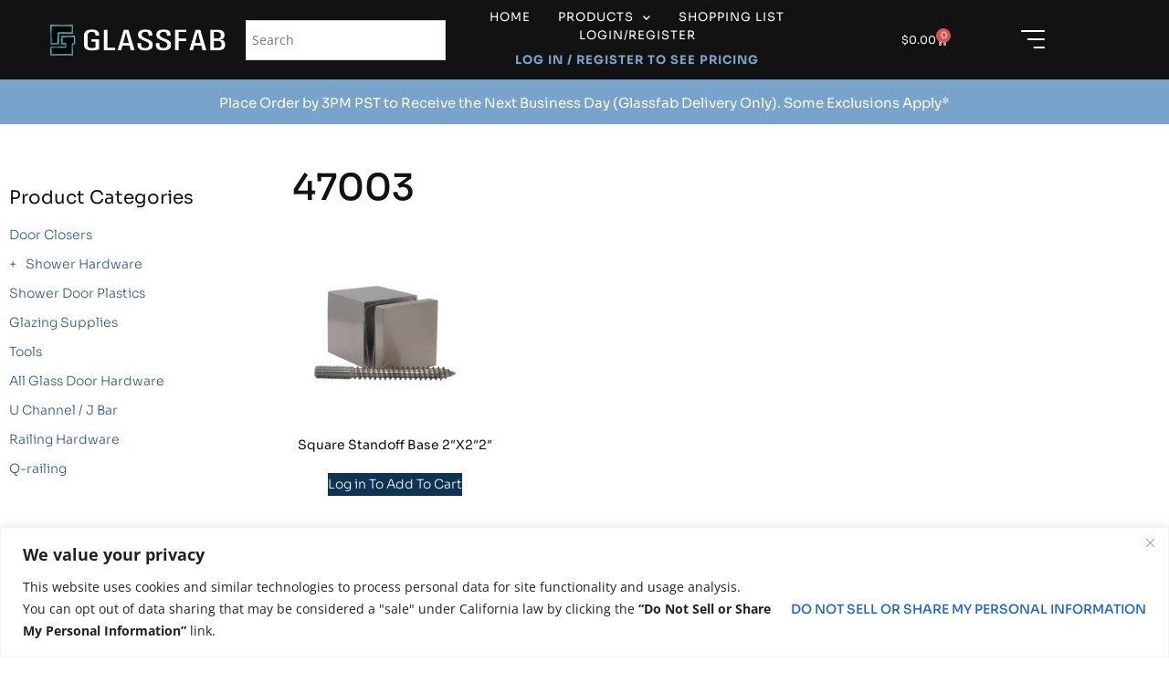

--- FILE ---
content_type: text/html; charset=UTF-8
request_url: https://glassfabhardware.com/product-tag/47003/
body_size: 35282
content:
<!doctype html>
<html lang="en-US">
<head>
	<meta charset="UTF-8">
	<meta name="viewport" content="width=device-width, initial-scale=1">
	<link rel="profile" href="https://gmpg.org/xfn/11">
	<meta name='robots' content='index, follow, max-image-preview:large, max-snippet:-1, max-video-preview:-1' />
	<style>img:is([sizes="auto" i], [sizes^="auto," i]) { contain-intrinsic-size: 3000px 1500px }</style>
	
	<!-- This site is optimized with the Yoast SEO plugin v26.0 - https://yoast.com/wordpress/plugins/seo/ -->
	<title>47003 Archives - Glassfab Hardware</title>
	<link rel="canonical" href="https://glassfabhardware.com/product-tag/47003/" />
	<meta property="og:locale" content="en_US" />
	<meta property="og:type" content="article" />
	<meta property="og:title" content="47003 Archives - Glassfab Hardware" />
	<meta property="og:url" content="https://glassfabhardware.com/product-tag/47003/" />
	<meta property="og:site_name" content="Glassfab Hardware" />
	<meta name="twitter:card" content="summary_large_image" />
	<script type="application/ld+json" class="yoast-schema-graph">{"@context":"https://schema.org","@graph":[{"@type":"CollectionPage","@id":"https://glassfabhardware.com/product-tag/47003/","url":"https://glassfabhardware.com/product-tag/47003/","name":"47003 Archives - Glassfab Hardware","isPartOf":{"@id":"https://glassfabhardware.com/#website"},"primaryImageOfPage":{"@id":"https://glassfabhardware.com/product-tag/47003/#primaryimage"},"image":{"@id":"https://glassfabhardware.com/product-tag/47003/#primaryimage"},"thumbnailUrl":"https://glassfabhardware.com/wp-content/uploads/2023/08/47003BS-FRONT-scaled.jpg","inLanguage":"en-US"},{"@type":"ImageObject","inLanguage":"en-US","@id":"https://glassfabhardware.com/product-tag/47003/#primaryimage","url":"https://glassfabhardware.com/wp-content/uploads/2023/08/47003BS-FRONT-scaled.jpg","contentUrl":"https://glassfabhardware.com/wp-content/uploads/2023/08/47003BS-FRONT-scaled.jpg","width":2560,"height":1464},{"@type":"WebSite","@id":"https://glassfabhardware.com/#website","url":"https://glassfabhardware.com/","name":"Glassfab Hardware","description":"Providing Hardware and Glazing Supplies","publisher":{"@id":"https://glassfabhardware.com/#organization"},"potentialAction":[{"@type":"SearchAction","target":{"@type":"EntryPoint","urlTemplate":"https://glassfabhardware.com/?s={search_term_string}"},"query-input":{"@type":"PropertyValueSpecification","valueRequired":true,"valueName":"search_term_string"}}],"inLanguage":"en-US"},{"@type":"Organization","@id":"https://glassfabhardware.com/#organization","name":"Glassfab Hardware","url":"https://glassfabhardware.com/","logo":{"@type":"ImageObject","inLanguage":"en-US","@id":"https://glassfabhardware.com/#/schema/logo/image/","url":"https://glassfabhardware.com/wp-content/uploads/2022/11/Glass_Fab_LOGO.png","contentUrl":"https://glassfabhardware.com/wp-content/uploads/2022/11/Glass_Fab_LOGO.png","width":350,"height":100,"caption":"Glassfab Hardware"},"image":{"@id":"https://glassfabhardware.com/#/schema/logo/image/"}}]}</script>
	<!-- / Yoast SEO plugin. -->


<link rel='dns-prefetch' href='//www.google.com' />
<link rel='dns-prefetch' href='//www.googletagmanager.com' />
<link rel="alternate" type="application/rss+xml" title="Glassfab Hardware &raquo; Feed" href="https://glassfabhardware.com/feed/" />
<link rel="alternate" type="application/rss+xml" title="Glassfab Hardware &raquo; Comments Feed" href="https://glassfabhardware.com/comments/feed/" />
<link rel="alternate" type="application/rss+xml" title="Glassfab Hardware &raquo; 47003 Tag Feed" href="https://glassfabhardware.com/product-tag/47003/feed/" />
<script>
window._wpemojiSettings = {"baseUrl":"https:\/\/s.w.org\/images\/core\/emoji\/15.1.0\/72x72\/","ext":".png","svgUrl":"https:\/\/s.w.org\/images\/core\/emoji\/15.1.0\/svg\/","svgExt":".svg","source":{"concatemoji":"https:\/\/glassfabhardware.com\/wp-includes\/js\/wp-emoji-release.min.js?ver=6.8.1"}};
/*! This file is auto-generated */
!function(i,n){var o,s,e;function c(e){try{var t={supportTests:e,timestamp:(new Date).valueOf()};sessionStorage.setItem(o,JSON.stringify(t))}catch(e){}}function p(e,t,n){e.clearRect(0,0,e.canvas.width,e.canvas.height),e.fillText(t,0,0);var t=new Uint32Array(e.getImageData(0,0,e.canvas.width,e.canvas.height).data),r=(e.clearRect(0,0,e.canvas.width,e.canvas.height),e.fillText(n,0,0),new Uint32Array(e.getImageData(0,0,e.canvas.width,e.canvas.height).data));return t.every(function(e,t){return e===r[t]})}function u(e,t,n){switch(t){case"flag":return n(e,"\ud83c\udff3\ufe0f\u200d\u26a7\ufe0f","\ud83c\udff3\ufe0f\u200b\u26a7\ufe0f")?!1:!n(e,"\ud83c\uddfa\ud83c\uddf3","\ud83c\uddfa\u200b\ud83c\uddf3")&&!n(e,"\ud83c\udff4\udb40\udc67\udb40\udc62\udb40\udc65\udb40\udc6e\udb40\udc67\udb40\udc7f","\ud83c\udff4\u200b\udb40\udc67\u200b\udb40\udc62\u200b\udb40\udc65\u200b\udb40\udc6e\u200b\udb40\udc67\u200b\udb40\udc7f");case"emoji":return!n(e,"\ud83d\udc26\u200d\ud83d\udd25","\ud83d\udc26\u200b\ud83d\udd25")}return!1}function f(e,t,n){var r="undefined"!=typeof WorkerGlobalScope&&self instanceof WorkerGlobalScope?new OffscreenCanvas(300,150):i.createElement("canvas"),a=r.getContext("2d",{willReadFrequently:!0}),o=(a.textBaseline="top",a.font="600 32px Arial",{});return e.forEach(function(e){o[e]=t(a,e,n)}),o}function t(e){var t=i.createElement("script");t.src=e,t.defer=!0,i.head.appendChild(t)}"undefined"!=typeof Promise&&(o="wpEmojiSettingsSupports",s=["flag","emoji"],n.supports={everything:!0,everythingExceptFlag:!0},e=new Promise(function(e){i.addEventListener("DOMContentLoaded",e,{once:!0})}),new Promise(function(t){var n=function(){try{var e=JSON.parse(sessionStorage.getItem(o));if("object"==typeof e&&"number"==typeof e.timestamp&&(new Date).valueOf()<e.timestamp+604800&&"object"==typeof e.supportTests)return e.supportTests}catch(e){}return null}();if(!n){if("undefined"!=typeof Worker&&"undefined"!=typeof OffscreenCanvas&&"undefined"!=typeof URL&&URL.createObjectURL&&"undefined"!=typeof Blob)try{var e="postMessage("+f.toString()+"("+[JSON.stringify(s),u.toString(),p.toString()].join(",")+"));",r=new Blob([e],{type:"text/javascript"}),a=new Worker(URL.createObjectURL(r),{name:"wpTestEmojiSupports"});return void(a.onmessage=function(e){c(n=e.data),a.terminate(),t(n)})}catch(e){}c(n=f(s,u,p))}t(n)}).then(function(e){for(var t in e)n.supports[t]=e[t],n.supports.everything=n.supports.everything&&n.supports[t],"flag"!==t&&(n.supports.everythingExceptFlag=n.supports.everythingExceptFlag&&n.supports[t]);n.supports.everythingExceptFlag=n.supports.everythingExceptFlag&&!n.supports.flag,n.DOMReady=!1,n.readyCallback=function(){n.DOMReady=!0}}).then(function(){return e}).then(function(){var e;n.supports.everything||(n.readyCallback(),(e=n.source||{}).concatemoji?t(e.concatemoji):e.wpemoji&&e.twemoji&&(t(e.twemoji),t(e.wpemoji)))}))}((window,document),window._wpemojiSettings);
</script>
<link rel='stylesheet' id='addify_csp_front_css-css' href='https://glassfabhardware.com/wp-content/plugins/role-based-pricing-for-woocommerce//assets/css/addify_csp_front_css.css?ver=1.0' media='all' />
<link rel='stylesheet' id='afreg-front-css-css' href='https://glassfabhardware.com/wp-content/plugins/woosuite-user-registration-for-woocommerce-master/assets/css/afreg_front.css?ver=1.8.9' media='all' />
<link rel='stylesheet' id='color-spectrum-css-css' href='https://glassfabhardware.com/wp-content/plugins/woosuite-user-registration-for-woocommerce-master/assets/css/afreg_color_spectrum.css?ver=1.8.9' media='all' />
<style id='wp-emoji-styles-inline-css'>

	img.wp-smiley, img.emoji {
		display: inline !important;
		border: none !important;
		box-shadow: none !important;
		height: 1em !important;
		width: 1em !important;
		margin: 0 0.07em !important;
		vertical-align: -0.1em !important;
		background: none !important;
		padding: 0 !important;
	}
</style>
<link rel='stylesheet' id='wp-block-library-css' href='https://glassfabhardware.com/wp-includes/css/dist/block-library/style.min.css?ver=6.8.1' media='all' />
<style id='global-styles-inline-css'>
:root{--wp--preset--aspect-ratio--square: 1;--wp--preset--aspect-ratio--4-3: 4/3;--wp--preset--aspect-ratio--3-4: 3/4;--wp--preset--aspect-ratio--3-2: 3/2;--wp--preset--aspect-ratio--2-3: 2/3;--wp--preset--aspect-ratio--16-9: 16/9;--wp--preset--aspect-ratio--9-16: 9/16;--wp--preset--color--black: #000000;--wp--preset--color--cyan-bluish-gray: #abb8c3;--wp--preset--color--white: #ffffff;--wp--preset--color--pale-pink: #f78da7;--wp--preset--color--vivid-red: #cf2e2e;--wp--preset--color--luminous-vivid-orange: #ff6900;--wp--preset--color--luminous-vivid-amber: #fcb900;--wp--preset--color--light-green-cyan: #7bdcb5;--wp--preset--color--vivid-green-cyan: #00d084;--wp--preset--color--pale-cyan-blue: #8ed1fc;--wp--preset--color--vivid-cyan-blue: #0693e3;--wp--preset--color--vivid-purple: #9b51e0;--wp--preset--gradient--vivid-cyan-blue-to-vivid-purple: linear-gradient(135deg,rgba(6,147,227,1) 0%,rgb(155,81,224) 100%);--wp--preset--gradient--light-green-cyan-to-vivid-green-cyan: linear-gradient(135deg,rgb(122,220,180) 0%,rgb(0,208,130) 100%);--wp--preset--gradient--luminous-vivid-amber-to-luminous-vivid-orange: linear-gradient(135deg,rgba(252,185,0,1) 0%,rgba(255,105,0,1) 100%);--wp--preset--gradient--luminous-vivid-orange-to-vivid-red: linear-gradient(135deg,rgba(255,105,0,1) 0%,rgb(207,46,46) 100%);--wp--preset--gradient--very-light-gray-to-cyan-bluish-gray: linear-gradient(135deg,rgb(238,238,238) 0%,rgb(169,184,195) 100%);--wp--preset--gradient--cool-to-warm-spectrum: linear-gradient(135deg,rgb(74,234,220) 0%,rgb(151,120,209) 20%,rgb(207,42,186) 40%,rgb(238,44,130) 60%,rgb(251,105,98) 80%,rgb(254,248,76) 100%);--wp--preset--gradient--blush-light-purple: linear-gradient(135deg,rgb(255,206,236) 0%,rgb(152,150,240) 100%);--wp--preset--gradient--blush-bordeaux: linear-gradient(135deg,rgb(254,205,165) 0%,rgb(254,45,45) 50%,rgb(107,0,62) 100%);--wp--preset--gradient--luminous-dusk: linear-gradient(135deg,rgb(255,203,112) 0%,rgb(199,81,192) 50%,rgb(65,88,208) 100%);--wp--preset--gradient--pale-ocean: linear-gradient(135deg,rgb(255,245,203) 0%,rgb(182,227,212) 50%,rgb(51,167,181) 100%);--wp--preset--gradient--electric-grass: linear-gradient(135deg,rgb(202,248,128) 0%,rgb(113,206,126) 100%);--wp--preset--gradient--midnight: linear-gradient(135deg,rgb(2,3,129) 0%,rgb(40,116,252) 100%);--wp--preset--font-size--small: 13px;--wp--preset--font-size--medium: 20px;--wp--preset--font-size--large: 36px;--wp--preset--font-size--x-large: 42px;--wp--preset--spacing--20: 0.44rem;--wp--preset--spacing--30: 0.67rem;--wp--preset--spacing--40: 1rem;--wp--preset--spacing--50: 1.5rem;--wp--preset--spacing--60: 2.25rem;--wp--preset--spacing--70: 3.38rem;--wp--preset--spacing--80: 5.06rem;--wp--preset--shadow--natural: 6px 6px 9px rgba(0, 0, 0, 0.2);--wp--preset--shadow--deep: 12px 12px 50px rgba(0, 0, 0, 0.4);--wp--preset--shadow--sharp: 6px 6px 0px rgba(0, 0, 0, 0.2);--wp--preset--shadow--outlined: 6px 6px 0px -3px rgba(255, 255, 255, 1), 6px 6px rgba(0, 0, 0, 1);--wp--preset--shadow--crisp: 6px 6px 0px rgba(0, 0, 0, 1);}:root { --wp--style--global--content-size: 800px;--wp--style--global--wide-size: 1200px; }:where(body) { margin: 0; }.wp-site-blocks > .alignleft { float: left; margin-right: 2em; }.wp-site-blocks > .alignright { float: right; margin-left: 2em; }.wp-site-blocks > .aligncenter { justify-content: center; margin-left: auto; margin-right: auto; }:where(.wp-site-blocks) > * { margin-block-start: 24px; margin-block-end: 0; }:where(.wp-site-blocks) > :first-child { margin-block-start: 0; }:where(.wp-site-blocks) > :last-child { margin-block-end: 0; }:root { --wp--style--block-gap: 24px; }:root :where(.is-layout-flow) > :first-child{margin-block-start: 0;}:root :where(.is-layout-flow) > :last-child{margin-block-end: 0;}:root :where(.is-layout-flow) > *{margin-block-start: 24px;margin-block-end: 0;}:root :where(.is-layout-constrained) > :first-child{margin-block-start: 0;}:root :where(.is-layout-constrained) > :last-child{margin-block-end: 0;}:root :where(.is-layout-constrained) > *{margin-block-start: 24px;margin-block-end: 0;}:root :where(.is-layout-flex){gap: 24px;}:root :where(.is-layout-grid){gap: 24px;}.is-layout-flow > .alignleft{float: left;margin-inline-start: 0;margin-inline-end: 2em;}.is-layout-flow > .alignright{float: right;margin-inline-start: 2em;margin-inline-end: 0;}.is-layout-flow > .aligncenter{margin-left: auto !important;margin-right: auto !important;}.is-layout-constrained > .alignleft{float: left;margin-inline-start: 0;margin-inline-end: 2em;}.is-layout-constrained > .alignright{float: right;margin-inline-start: 2em;margin-inline-end: 0;}.is-layout-constrained > .aligncenter{margin-left: auto !important;margin-right: auto !important;}.is-layout-constrained > :where(:not(.alignleft):not(.alignright):not(.alignfull)){max-width: var(--wp--style--global--content-size);margin-left: auto !important;margin-right: auto !important;}.is-layout-constrained > .alignwide{max-width: var(--wp--style--global--wide-size);}body .is-layout-flex{display: flex;}.is-layout-flex{flex-wrap: wrap;align-items: center;}.is-layout-flex > :is(*, div){margin: 0;}body .is-layout-grid{display: grid;}.is-layout-grid > :is(*, div){margin: 0;}body{padding-top: 0px;padding-right: 0px;padding-bottom: 0px;padding-left: 0px;}a:where(:not(.wp-element-button)){text-decoration: underline;}:root :where(.wp-element-button, .wp-block-button__link){background-color: #32373c;border-width: 0;color: #fff;font-family: inherit;font-size: inherit;line-height: inherit;padding: calc(0.667em + 2px) calc(1.333em + 2px);text-decoration: none;}.has-black-color{color: var(--wp--preset--color--black) !important;}.has-cyan-bluish-gray-color{color: var(--wp--preset--color--cyan-bluish-gray) !important;}.has-white-color{color: var(--wp--preset--color--white) !important;}.has-pale-pink-color{color: var(--wp--preset--color--pale-pink) !important;}.has-vivid-red-color{color: var(--wp--preset--color--vivid-red) !important;}.has-luminous-vivid-orange-color{color: var(--wp--preset--color--luminous-vivid-orange) !important;}.has-luminous-vivid-amber-color{color: var(--wp--preset--color--luminous-vivid-amber) !important;}.has-light-green-cyan-color{color: var(--wp--preset--color--light-green-cyan) !important;}.has-vivid-green-cyan-color{color: var(--wp--preset--color--vivid-green-cyan) !important;}.has-pale-cyan-blue-color{color: var(--wp--preset--color--pale-cyan-blue) !important;}.has-vivid-cyan-blue-color{color: var(--wp--preset--color--vivid-cyan-blue) !important;}.has-vivid-purple-color{color: var(--wp--preset--color--vivid-purple) !important;}.has-black-background-color{background-color: var(--wp--preset--color--black) !important;}.has-cyan-bluish-gray-background-color{background-color: var(--wp--preset--color--cyan-bluish-gray) !important;}.has-white-background-color{background-color: var(--wp--preset--color--white) !important;}.has-pale-pink-background-color{background-color: var(--wp--preset--color--pale-pink) !important;}.has-vivid-red-background-color{background-color: var(--wp--preset--color--vivid-red) !important;}.has-luminous-vivid-orange-background-color{background-color: var(--wp--preset--color--luminous-vivid-orange) !important;}.has-luminous-vivid-amber-background-color{background-color: var(--wp--preset--color--luminous-vivid-amber) !important;}.has-light-green-cyan-background-color{background-color: var(--wp--preset--color--light-green-cyan) !important;}.has-vivid-green-cyan-background-color{background-color: var(--wp--preset--color--vivid-green-cyan) !important;}.has-pale-cyan-blue-background-color{background-color: var(--wp--preset--color--pale-cyan-blue) !important;}.has-vivid-cyan-blue-background-color{background-color: var(--wp--preset--color--vivid-cyan-blue) !important;}.has-vivid-purple-background-color{background-color: var(--wp--preset--color--vivid-purple) !important;}.has-black-border-color{border-color: var(--wp--preset--color--black) !important;}.has-cyan-bluish-gray-border-color{border-color: var(--wp--preset--color--cyan-bluish-gray) !important;}.has-white-border-color{border-color: var(--wp--preset--color--white) !important;}.has-pale-pink-border-color{border-color: var(--wp--preset--color--pale-pink) !important;}.has-vivid-red-border-color{border-color: var(--wp--preset--color--vivid-red) !important;}.has-luminous-vivid-orange-border-color{border-color: var(--wp--preset--color--luminous-vivid-orange) !important;}.has-luminous-vivid-amber-border-color{border-color: var(--wp--preset--color--luminous-vivid-amber) !important;}.has-light-green-cyan-border-color{border-color: var(--wp--preset--color--light-green-cyan) !important;}.has-vivid-green-cyan-border-color{border-color: var(--wp--preset--color--vivid-green-cyan) !important;}.has-pale-cyan-blue-border-color{border-color: var(--wp--preset--color--pale-cyan-blue) !important;}.has-vivid-cyan-blue-border-color{border-color: var(--wp--preset--color--vivid-cyan-blue) !important;}.has-vivid-purple-border-color{border-color: var(--wp--preset--color--vivid-purple) !important;}.has-vivid-cyan-blue-to-vivid-purple-gradient-background{background: var(--wp--preset--gradient--vivid-cyan-blue-to-vivid-purple) !important;}.has-light-green-cyan-to-vivid-green-cyan-gradient-background{background: var(--wp--preset--gradient--light-green-cyan-to-vivid-green-cyan) !important;}.has-luminous-vivid-amber-to-luminous-vivid-orange-gradient-background{background: var(--wp--preset--gradient--luminous-vivid-amber-to-luminous-vivid-orange) !important;}.has-luminous-vivid-orange-to-vivid-red-gradient-background{background: var(--wp--preset--gradient--luminous-vivid-orange-to-vivid-red) !important;}.has-very-light-gray-to-cyan-bluish-gray-gradient-background{background: var(--wp--preset--gradient--very-light-gray-to-cyan-bluish-gray) !important;}.has-cool-to-warm-spectrum-gradient-background{background: var(--wp--preset--gradient--cool-to-warm-spectrum) !important;}.has-blush-light-purple-gradient-background{background: var(--wp--preset--gradient--blush-light-purple) !important;}.has-blush-bordeaux-gradient-background{background: var(--wp--preset--gradient--blush-bordeaux) !important;}.has-luminous-dusk-gradient-background{background: var(--wp--preset--gradient--luminous-dusk) !important;}.has-pale-ocean-gradient-background{background: var(--wp--preset--gradient--pale-ocean) !important;}.has-electric-grass-gradient-background{background: var(--wp--preset--gradient--electric-grass) !important;}.has-midnight-gradient-background{background: var(--wp--preset--gradient--midnight) !important;}.has-small-font-size{font-size: var(--wp--preset--font-size--small) !important;}.has-medium-font-size{font-size: var(--wp--preset--font-size--medium) !important;}.has-large-font-size{font-size: var(--wp--preset--font-size--large) !important;}.has-x-large-font-size{font-size: var(--wp--preset--font-size--x-large) !important;}
:root :where(.wp-block-pullquote){font-size: 1.5em;line-height: 1.6;}
</style>
<link rel='stylesheet' id='woocommerce-layout-css' href='https://glassfabhardware.com/wp-content/plugins/woocommerce/assets/css/woocommerce-layout.css?ver=10.2.2' media='all' />
<link rel='stylesheet' id='woocommerce-smallscreen-css' href='https://glassfabhardware.com/wp-content/plugins/woocommerce/assets/css/woocommerce-smallscreen.css?ver=10.2.2' media='only screen and (max-width: 768px)' />
<link rel='stylesheet' id='woocommerce-general-css' href='https://glassfabhardware.com/wp-content/plugins/woocommerce/assets/css/woocommerce.css?ver=10.2.2' media='all' />
<style id='woocommerce-inline-inline-css'>
.woocommerce form .form-row .required { visibility: visible; }
.woocommerce form .form-row .required { visibility: visible; }
</style>
<link rel='stylesheet' id='tax-exemption-rules-frontend-css-css' href='https://glassfabhardware.com/wp-content/plugins/woosuite-tax-exemption/assets/css/frontend.css?ver=6.8.1' media='all' />
<link rel='stylesheet' id='aws-style-css' href='https://glassfabhardware.com/wp-content/plugins/advanced-woo-search/assets/css/common.min.css?ver=3.45' media='all' />
<link rel='stylesheet' id='rtwpvg-slider-css' href='https://glassfabhardware.com/wp-content/plugins/woo-product-variation-gallery/assets/css/slick.min.css?ver=1.8.1' media='all' />
<link rel='stylesheet' id='dashicons-css' href='https://glassfabhardware.com/wp-includes/css/dashicons.min.css?ver=6.8.1' media='all' />
<link rel='stylesheet' id='rtwpvg-css' href='https://glassfabhardware.com/wp-content/plugins/woo-product-variation-gallery/assets/css/slick-rtwpvg.min.css?ver=1768667936' media='all' />
<style id='rtwpvg-inline-css'>
		
			:root {
				--rtwpvg-thumbnail-gap: 0px;
				--rtwpvg-gallery-margin-bottom: 30px;
			}
							.rtwpvg-images .rtwpvg-wrapper.loading-rtwpvg::after {
					background: url('https://glassfabhardware.com/wp-content/plugins/woo-product-variation-gallery/assets/images/ajax-loader.gif') no-repeat center center;;
				}
						/* Large Screen / Default Width */
			.rtwpvg-images {
				max-width: 46%;
				width: 100%;
				float: none;
			}

			/* MD, Desktops */
			
			/* SM Devices, Tablets */
						@media only screen and (max-width: 768px) {
				.rtwpvg-images {
					max-width: 100% !important;
				}
			}

			
			/* XSM Devices, Phones */
						@media only screen and (max-width: 480px) {
				.rtwpvg-images {
					max-width: 100% !important;
				}
			}
			
					
		
</style>
<link rel='stylesheet' id='brands-styles-css' href='https://glassfabhardware.com/wp-content/plugins/woocommerce/assets/css/brands.css?ver=10.2.2' media='all' />
<link rel='stylesheet' id='hello-elementor-parent-style-css' href='https://glassfabhardware.com/wp-content/themes/hello-elementor/style.css?ver=6.8.1' media='all' />
<link rel='stylesheet' id='hello-elementor-css' href='https://glassfabhardware.com/wp-content/themes/hello-elementor/style.min.css?ver=3.4.3' media='all' />
<link rel='stylesheet' id='hello-elementor-theme-style-css' href='https://glassfabhardware.com/wp-content/themes/hello-elementor/theme.min.css?ver=3.4.3' media='all' />
<link rel='stylesheet' id='hello-elementor-header-footer-css' href='https://glassfabhardware.com/wp-content/themes/hello-elementor/header-footer.min.css?ver=3.4.3' media='all' />
<link rel='stylesheet' id='elementor-frontend-css' href='https://glassfabhardware.com/wp-content/plugins/elementor/assets/css/frontend.min.css?ver=3.32.3' media='all' />
<link rel='stylesheet' id='elementor-post-83-css' href='https://glassfabhardware.com/wp-content/uploads/elementor/css/post-83.css?ver=1759539138' media='all' />
<link rel='stylesheet' id='e-animation-float-css' href='https://glassfabhardware.com/wp-content/plugins/elementor/assets/lib/animations/styles/e-animation-float.min.css?ver=3.32.3' media='all' />
<link rel='stylesheet' id='widget-image-css' href='https://glassfabhardware.com/wp-content/plugins/elementor/assets/css/widget-image.min.css?ver=3.32.3' media='all' />
<link rel='stylesheet' id='e-animation-fadeIn-css' href='https://glassfabhardware.com/wp-content/plugins/elementor/assets/lib/animations/styles/fadeIn.min.css?ver=3.32.3' media='all' />
<link rel='stylesheet' id='widget-nav-menu-css' href='https://glassfabhardware.com/wp-content/plugins/elementor-pro/assets/css/widget-nav-menu.min.css?ver=3.32.2' media='all' />
<link rel='stylesheet' id='widget-woocommerce-menu-cart-css' href='https://glassfabhardware.com/wp-content/plugins/elementor-pro/assets/css/widget-woocommerce-menu-cart.min.css?ver=3.32.2' media='all' />
<link rel='stylesheet' id='e-animation-skew-css' href='https://glassfabhardware.com/wp-content/plugins/elementor/assets/lib/animations/styles/e-animation-skew.min.css?ver=3.32.3' media='all' />
<link rel='stylesheet' id='e-sticky-css' href='https://glassfabhardware.com/wp-content/plugins/elementor-pro/assets/css/modules/sticky.min.css?ver=3.32.2' media='all' />
<link rel='stylesheet' id='widget-icon-list-css' href='https://glassfabhardware.com/wp-content/plugins/elementor/assets/css/widget-icon-list.min.css?ver=3.32.3' media='all' />
<link rel='stylesheet' id='widget-heading-css' href='https://glassfabhardware.com/wp-content/plugins/elementor/assets/css/widget-heading.min.css?ver=3.32.3' media='all' />
<link rel='stylesheet' id='swiper-css' href='https://glassfabhardware.com/wp-content/plugins/elementor/assets/lib/swiper/v8/css/swiper.min.css?ver=8.4.5' media='all' />
<link rel='stylesheet' id='e-swiper-css' href='https://glassfabhardware.com/wp-content/plugins/elementor/assets/css/conditionals/e-swiper.min.css?ver=3.32.3' media='all' />
<link rel='stylesheet' id='widget-woocommerce-products-css' href='https://glassfabhardware.com/wp-content/plugins/elementor-pro/assets/css/widget-woocommerce-products.min.css?ver=3.32.2' media='all' />
<link rel='stylesheet' id='widget-woocommerce-products-archive-css' href='https://glassfabhardware.com/wp-content/plugins/elementor-pro/assets/css/widget-woocommerce-products-archive.min.css?ver=3.32.2' media='all' />
<link rel='stylesheet' id='elementor-icons-css' href='https://glassfabhardware.com/wp-content/plugins/elementor/assets/lib/eicons/css/elementor-icons.min.css?ver=5.44.0' media='all' />
<link rel='stylesheet' id='elementor-post-3567-css' href='https://glassfabhardware.com/wp-content/uploads/elementor/css/post-3567.css?ver=1760550922' media='all' />
<link rel='stylesheet' id='elementor-post-3996-css' href='https://glassfabhardware.com/wp-content/uploads/elementor/css/post-3996.css?ver=1759539138' media='all' />
<link rel='stylesheet' id='elementor-post-3325-css' href='https://glassfabhardware.com/wp-content/uploads/elementor/css/post-3325.css?ver=1759539505' media='all' />
<link rel='stylesheet' id='slick-css' href='https://glassfabhardware.com/wp-content/plugins/woocommerce-builder-elementor/assets/vendor/slick/slick.min.css?ver=6.8.1' media='all' />
<link rel='stylesheet' id='venobox-css' href='https://glassfabhardware.com/wp-content/plugins/woocommerce-builder-elementor/assets/vendor/venobox/venobox.css?ver=6.8.1' media='all' />
<link rel='stylesheet' id='dtwcbe-css' href='https://glassfabhardware.com/wp-content/plugins/woocommerce-builder-elementor/assets/css/style.css?ver=6.8.1' media='all' />
<link rel='stylesheet' id='elementor-gf-local-sora-css' href='https://glassfabhardware.com/wp-content/uploads/elementor/google-fonts/css/sora.css?ver=1748992169' media='all' />
<link rel='stylesheet' id='elementor-gf-local-opensans-css' href='https://glassfabhardware.com/wp-content/uploads/elementor/google-fonts/css/opensans.css?ver=1748992173' media='all' />
<link rel='stylesheet' id='elementor-icons-shared-0-css' href='https://glassfabhardware.com/wp-content/plugins/elementor/assets/lib/font-awesome/css/fontawesome.min.css?ver=5.15.3' media='all' />
<link rel='stylesheet' id='elementor-icons-fa-solid-css' href='https://glassfabhardware.com/wp-content/plugins/elementor/assets/lib/font-awesome/css/solid.min.css?ver=5.15.3' media='all' />
<script src="https://glassfabhardware.com/wp-includes/js/jquery/jquery.min.js?ver=3.7.1" id="jquery-core-js"></script>
<script src="https://glassfabhardware.com/wp-includes/js/jquery/jquery-migrate.min.js?ver=3.4.1" id="jquery-migrate-js"></script>
<script src="https://glassfabhardware.com/wp-content/plugins/role-based-pricing-for-woocommerce/assets/js/addify_csp_front_js.js?ver=1.0" id="af_csp_front_js-js"></script>
<script src="https://glassfabhardware.com/wp-content/plugins/woosuite-user-registration-for-woocommerce-master/assets/js/afreg_front.js?ver=1.8.9" id="afreg-front-js-js"></script>
<script src="https://glassfabhardware.com/wp-content/plugins/woosuite-user-registration-for-woocommerce-master/assets/js/afreg_color_spectrum.js?ver=1.8.9" id="color-spectrum-js-js"></script>
<script src="//www.google.com/recaptcha/api.js?ver=1.8.9" id="Google reCaptcha JS-js"></script>
<script id="cookie-law-info-js-extra">
var _ckyConfig = {"_ipData":[],"_assetsURL":"https:\/\/glassfabhardware.com\/wp-content\/plugins\/cookie-law-info\/lite\/frontend\/images\/","_publicURL":"https:\/\/glassfabhardware.com","_expiry":"365","_categories":[{"name":"Necessary","slug":"necessary","isNecessary":true,"ccpaDoNotSell":true,"cookies":[],"active":true,"defaultConsent":{"gdpr":true,"ccpa":true}},{"name":"Functional","slug":"functional","isNecessary":false,"ccpaDoNotSell":true,"cookies":[],"active":true,"defaultConsent":{"gdpr":false,"ccpa":false}},{"name":"Analytics","slug":"analytics","isNecessary":false,"ccpaDoNotSell":true,"cookies":[],"active":true,"defaultConsent":{"gdpr":false,"ccpa":false}},{"name":"Performance","slug":"performance","isNecessary":false,"ccpaDoNotSell":true,"cookies":[],"active":true,"defaultConsent":{"gdpr":false,"ccpa":false}},{"name":"Advertisement","slug":"advertisement","isNecessary":false,"ccpaDoNotSell":true,"cookies":[],"active":true,"defaultConsent":{"gdpr":false,"ccpa":false}}],"_activeLaw":"gdpr","_rootDomain":"","_block":"1","_showBanner":"1","_bannerConfig":{"settings":{"type":"banner","preferenceCenterType":"popup","position":"bottom","applicableLaw":"ccpa"},"behaviours":{"reloadBannerOnAccept":false,"loadAnalyticsByDefault":false,"animations":{"onLoad":"animate","onHide":"sticky"}},"config":{"revisitConsent":{"status":true,"tag":"revisit-consent","position":"bottom-right","meta":{"url":"#"},"styles":{"background-color":"#0056A7"},"elements":{"title":{"type":"text","tag":"revisit-consent-title","status":true,"styles":{"color":"#0056a7"}}}},"preferenceCenter":{"toggle":{"status":true,"tag":"detail-category-toggle","type":"toggle","states":{"active":{"styles":{"background-color":"#1863DC"}},"inactive":{"styles":{"background-color":"#D0D5D2"}}}}},"categoryPreview":{"status":false,"toggle":{"status":true,"tag":"detail-category-preview-toggle","type":"toggle","states":{"active":{"styles":{"background-color":"#1863DC"}},"inactive":{"styles":{"background-color":"#D0D5D2"}}}}},"videoPlaceholder":{"status":true,"styles":{"background-color":"#000000","border-color":"#000000","color":"#ffffff"}},"readMore":{"status":false,"tag":"readmore-button","type":"link","meta":{"noFollow":true,"newTab":true},"styles":{"color":"#1863DC","background-color":"transparent","border-color":"transparent"}},"auditTable":{"status":false},"optOption":{"status":true,"toggle":{"status":true,"tag":"optout-option-toggle","type":"toggle","states":{"active":{"styles":{"background-color":"#1863dc"}},"inactive":{"styles":{"background-color":"#FFFFFF"}}}}}}},"_version":"3.3.5","_logConsent":"1","_tags":[{"tag":"accept-button","styles":{"color":"#FFFFFF","background-color":"#1863DC","border-color":"#1863DC"}},{"tag":"reject-button","styles":{"color":"#1863DC","background-color":"transparent","border-color":"#1863DC"}},{"tag":"settings-button","styles":{"color":"#1863DC","background-color":"transparent","border-color":"#1863DC"}},{"tag":"readmore-button","styles":{"color":"#1863DC","background-color":"transparent","border-color":"transparent"}},{"tag":"donotsell-button","styles":{"color":"#1863DC","background-color":"transparent","border-color":"transparent"}},{"tag":"accept-button","styles":{"color":"#FFFFFF","background-color":"#1863DC","border-color":"#1863DC"}},{"tag":"revisit-consent","styles":{"background-color":"#0056A7"}}],"_shortCodes":[{"key":"cky_readmore","content":"<a href=\"#\" class=\"cky-policy\" aria-label=\"Cookie Policy\" target=\"_blank\" rel=\"noopener\" data-cky-tag=\"readmore-button\">Cookie Policy<\/a>","tag":"readmore-button","status":false,"attributes":{"rel":"nofollow","target":"_blank"}},{"key":"cky_show_desc","content":"<button class=\"cky-show-desc-btn\" data-cky-tag=\"show-desc-button\" aria-label=\"Show more\">Show more<\/button>","tag":"show-desc-button","status":true,"attributes":[]},{"key":"cky_hide_desc","content":"<button class=\"cky-show-desc-btn\" data-cky-tag=\"hide-desc-button\" aria-label=\"Show less\">Show less<\/button>","tag":"hide-desc-button","status":true,"attributes":[]},{"key":"cky_category_toggle_label","content":"[cky_{{status}}_category_label] [cky_preference_{{category_slug}}_title]","tag":"","status":true,"attributes":[]},{"key":"cky_enable_category_label","content":"Enable","tag":"","status":true,"attributes":[]},{"key":"cky_disable_category_label","content":"Disable","tag":"","status":true,"attributes":[]},{"key":"cky_video_placeholder","content":"<div class=\"video-placeholder-normal\" data-cky-tag=\"video-placeholder\" id=\"[UNIQUEID]\"><p class=\"video-placeholder-text-normal\" data-cky-tag=\"placeholder-title\">Please accept cookies to access this content<\/p><\/div>","tag":"","status":true,"attributes":[]},{"key":"cky_enable_optout_label","content":"Enable","tag":"","status":true,"attributes":[]},{"key":"cky_disable_optout_label","content":"Disable","tag":"","status":true,"attributes":[]},{"key":"cky_optout_toggle_label","content":"[cky_{{status}}_optout_label] [cky_optout_option_title]","tag":"","status":true,"attributes":[]},{"key":"cky_optout_option_title","content":"Do Not Sell or Share My Personal Information","tag":"","status":true,"attributes":[]},{"key":"cky_optout_close_label","content":"Close","tag":"","status":true,"attributes":[]},{"key":"cky_preference_close_label","content":"Close","tag":"","status":true,"attributes":[]}],"_rtl":"","_language":"en","_providersToBlock":[]};
var _ckyStyles = {"css":".cky-overlay{background: #000000; opacity: 0.4; position: fixed; top: 0; left: 0; width: 100%; height: 100%; z-index: 99999999;}.cky-hide{display: none;}.cky-btn-revisit-wrapper{display: flex; align-items: center; justify-content: center; background: #0056a7; width: 45px; height: 45px; border-radius: 50%; position: fixed; z-index: 999999; cursor: pointer;}.cky-revisit-bottom-left{bottom: 15px; left: 15px;}.cky-revisit-bottom-right{bottom: 15px; right: 15px;}.cky-btn-revisit-wrapper .cky-btn-revisit{display: flex; align-items: center; justify-content: center; background: none; border: none; cursor: pointer; position: relative; margin: 0; padding: 0;}.cky-btn-revisit-wrapper .cky-btn-revisit img{max-width: fit-content; margin: 0; height: 30px; width: 30px;}.cky-revisit-bottom-left:hover::before{content: attr(data-tooltip); position: absolute; background: #4e4b66; color: #ffffff; left: calc(100% + 7px); font-size: 12px; line-height: 16px; width: max-content; padding: 4px 8px; border-radius: 4px;}.cky-revisit-bottom-left:hover::after{position: absolute; content: \"\"; border: 5px solid transparent; left: calc(100% + 2px); border-left-width: 0; border-right-color: #4e4b66;}.cky-revisit-bottom-right:hover::before{content: attr(data-tooltip); position: absolute; background: #4e4b66; color: #ffffff; right: calc(100% + 7px); font-size: 12px; line-height: 16px; width: max-content; padding: 4px 8px; border-radius: 4px;}.cky-revisit-bottom-right:hover::after{position: absolute; content: \"\"; border: 5px solid transparent; right: calc(100% + 2px); border-right-width: 0; border-left-color: #4e4b66;}.cky-revisit-hide{display: none;}.cky-consent-container{position: fixed; width: 100%; box-sizing: border-box; z-index: 9999999;}.cky-consent-container .cky-consent-bar{background: #ffffff; border: 1px solid; padding: 16.5px 24px; box-shadow: 0 -1px 10px 0 #acabab4d;}.cky-banner-bottom{bottom: 0; left: 0;}.cky-banner-top{top: 0; left: 0;}.cky-custom-brand-logo-wrapper .cky-custom-brand-logo{width: 100px; height: auto; margin: 0 0 12px 0;}.cky-notice .cky-title{color: #212121; font-weight: 700; font-size: 18px; line-height: 24px; margin: 0 0 12px 0;}.cky-notice-group{display: flex; justify-content: space-between; align-items: center; font-size: 14px; line-height: 24px; font-weight: 400;}.cky-notice-des *,.cky-preference-content-wrapper *,.cky-accordion-header-des *,.cky-gpc-wrapper .cky-gpc-desc *{font-size: 14px;}.cky-notice-des{color: #212121; font-size: 14px; line-height: 24px; font-weight: 400;}.cky-notice-des img{height: 25px; width: 25px;}.cky-consent-bar .cky-notice-des p,.cky-gpc-wrapper .cky-gpc-desc p,.cky-preference-body-wrapper .cky-preference-content-wrapper p,.cky-accordion-header-wrapper .cky-accordion-header-des p,.cky-cookie-des-table li div:last-child p{color: inherit; margin-top: 0; overflow-wrap: break-word;}.cky-notice-des P:last-child,.cky-preference-content-wrapper p:last-child,.cky-cookie-des-table li div:last-child p:last-child,.cky-gpc-wrapper .cky-gpc-desc p:last-child{margin-bottom: 0;}.cky-notice-des a.cky-policy,.cky-notice-des button.cky-policy{font-size: 14px; color: #1863dc; white-space: nowrap; cursor: pointer; background: transparent; border: 1px solid; text-decoration: underline;}.cky-notice-des button.cky-policy{padding: 0;}.cky-notice-des a.cky-policy:focus-visible,.cky-notice-des button.cky-policy:focus-visible,.cky-preference-content-wrapper .cky-show-desc-btn:focus-visible,.cky-accordion-header .cky-accordion-btn:focus-visible,.cky-preference-header .cky-btn-close:focus-visible,.cky-switch input[type=\"checkbox\"]:focus-visible,.cky-footer-wrapper a:focus-visible,.cky-btn:focus-visible{outline: 2px solid #1863dc; outline-offset: 2px;}.cky-btn:focus:not(:focus-visible),.cky-accordion-header .cky-accordion-btn:focus:not(:focus-visible),.cky-preference-content-wrapper .cky-show-desc-btn:focus:not(:focus-visible),.cky-btn-revisit-wrapper .cky-btn-revisit:focus:not(:focus-visible),.cky-preference-header .cky-btn-close:focus:not(:focus-visible),.cky-consent-bar .cky-banner-btn-close:focus:not(:focus-visible){outline: 0;}button.cky-show-desc-btn:not(:hover):not(:active){color: #1863dc; background: transparent;}button.cky-accordion-btn:not(:hover):not(:active),button.cky-banner-btn-close:not(:hover):not(:active),button.cky-btn-close:not(:hover):not(:active),button.cky-btn-revisit:not(:hover):not(:active){background: transparent;}.cky-consent-bar button:hover,.cky-modal.cky-modal-open button:hover,.cky-consent-bar button:focus,.cky-modal.cky-modal-open button:focus{text-decoration: none;}.cky-notice-btn-wrapper{display: flex; justify-content: center; align-items: center; margin-left: 15px;}.cky-notice-btn-wrapper .cky-btn{text-shadow: none; box-shadow: none;}.cky-btn{font-size: 14px; font-family: inherit; line-height: 24px; padding: 8px 27px; font-weight: 500; margin: 0 8px 0 0; border-radius: 2px; white-space: nowrap; cursor: pointer; text-align: center; text-transform: none; min-height: 0;}.cky-btn:hover{opacity: 0.8;}.cky-btn-customize{color: #1863dc; background: transparent; border: 2px solid #1863dc;}.cky-btn-reject{color: #1863dc; background: transparent; border: 2px solid #1863dc;}.cky-btn-accept{background: #1863dc; color: #ffffff; border: 2px solid #1863dc;}.cky-btn:last-child{margin-right: 0;}@media (max-width: 768px){.cky-notice-group{display: block;}.cky-notice-btn-wrapper{margin-left: 0;}.cky-notice-btn-wrapper .cky-btn{flex: auto; max-width: 100%; margin-top: 10px; white-space: unset;}}@media (max-width: 576px){.cky-notice-btn-wrapper{flex-direction: column;}.cky-custom-brand-logo-wrapper, .cky-notice .cky-title, .cky-notice-des, .cky-notice-btn-wrapper{padding: 0 28px;}.cky-consent-container .cky-consent-bar{padding: 16.5px 0;}.cky-notice-des{max-height: 40vh; overflow-y: scroll;}.cky-notice-btn-wrapper .cky-btn{width: 100%; padding: 8px; margin-right: 0;}.cky-notice-btn-wrapper .cky-btn-accept{order: 1;}.cky-notice-btn-wrapper .cky-btn-reject{order: 3;}.cky-notice-btn-wrapper .cky-btn-customize{order: 2;}}@media (max-width: 425px){.cky-custom-brand-logo-wrapper, .cky-notice .cky-title, .cky-notice-des, .cky-notice-btn-wrapper{padding: 0 24px;}.cky-notice-btn-wrapper{flex-direction: column;}.cky-btn{width: 100%; margin: 10px 0 0 0;}.cky-notice-btn-wrapper .cky-btn-customize{order: 2;}.cky-notice-btn-wrapper .cky-btn-reject{order: 3;}.cky-notice-btn-wrapper .cky-btn-accept{order: 1; margin-top: 16px;}}@media (max-width: 352px){.cky-notice .cky-title{font-size: 16px;}.cky-notice-des *{font-size: 12px;}.cky-notice-des, .cky-btn{font-size: 12px;}}.cky-modal.cky-modal-open{display: flex; visibility: visible; -webkit-transform: translate(-50%, -50%); -moz-transform: translate(-50%, -50%); -ms-transform: translate(-50%, -50%); -o-transform: translate(-50%, -50%); transform: translate(-50%, -50%); top: 50%; left: 50%; transition: all 1s ease;}.cky-modal{box-shadow: 0 32px 68px rgba(0, 0, 0, 0.3); margin: 0 auto; position: fixed; max-width: 100%; background: #ffffff; top: 50%; box-sizing: border-box; border-radius: 6px; z-index: 999999999; color: #212121; -webkit-transform: translate(-50%, 100%); -moz-transform: translate(-50%, 100%); -ms-transform: translate(-50%, 100%); -o-transform: translate(-50%, 100%); transform: translate(-50%, 100%); visibility: hidden; transition: all 0s ease;}.cky-preference-center{max-height: 79vh; overflow: hidden; width: 845px; overflow: hidden; flex: 1 1 0; display: flex; flex-direction: column; border-radius: 6px;}.cky-preference-header{display: flex; align-items: center; justify-content: space-between; padding: 22px 24px; border-bottom: 1px solid;}.cky-preference-header .cky-preference-title{font-size: 18px; font-weight: 700; line-height: 24px;}.cky-preference-header .cky-btn-close{margin: 0; cursor: pointer; vertical-align: middle; padding: 0; background: none; border: none; width: 24px; height: 24px; min-height: 0; line-height: 0; text-shadow: none; box-shadow: none;}.cky-preference-header .cky-btn-close img{margin: 0; height: 10px; width: 10px;}.cky-preference-body-wrapper{padding: 0 24px; flex: 1; overflow: auto; box-sizing: border-box;}.cky-preference-content-wrapper,.cky-gpc-wrapper .cky-gpc-desc{font-size: 14px; line-height: 24px; font-weight: 400; padding: 12px 0;}.cky-preference-content-wrapper{border-bottom: 1px solid;}.cky-preference-content-wrapper img{height: 25px; width: 25px;}.cky-preference-content-wrapper .cky-show-desc-btn{font-size: 14px; font-family: inherit; color: #1863dc; text-decoration: none; line-height: 24px; padding: 0; margin: 0; white-space: nowrap; cursor: pointer; background: transparent; border-color: transparent; text-transform: none; min-height: 0; text-shadow: none; box-shadow: none;}.cky-accordion-wrapper{margin-bottom: 10px;}.cky-accordion{border-bottom: 1px solid;}.cky-accordion:last-child{border-bottom: none;}.cky-accordion .cky-accordion-item{display: flex; margin-top: 10px;}.cky-accordion .cky-accordion-body{display: none;}.cky-accordion.cky-accordion-active .cky-accordion-body{display: block; padding: 0 22px; margin-bottom: 16px;}.cky-accordion-header-wrapper{cursor: pointer; width: 100%;}.cky-accordion-item .cky-accordion-header{display: flex; justify-content: space-between; align-items: center;}.cky-accordion-header .cky-accordion-btn{font-size: 16px; font-family: inherit; color: #212121; line-height: 24px; background: none; border: none; font-weight: 700; padding: 0; margin: 0; cursor: pointer; text-transform: none; min-height: 0; text-shadow: none; box-shadow: none;}.cky-accordion-header .cky-always-active{color: #008000; font-weight: 600; line-height: 24px; font-size: 14px;}.cky-accordion-header-des{font-size: 14px; line-height: 24px; margin: 10px 0 16px 0;}.cky-accordion-chevron{margin-right: 22px; position: relative; cursor: pointer;}.cky-accordion-chevron-hide{display: none;}.cky-accordion .cky-accordion-chevron i::before{content: \"\"; position: absolute; border-right: 1.4px solid; border-bottom: 1.4px solid; border-color: inherit; height: 6px; width: 6px; -webkit-transform: rotate(-45deg); -moz-transform: rotate(-45deg); -ms-transform: rotate(-45deg); -o-transform: rotate(-45deg); transform: rotate(-45deg); transition: all 0.2s ease-in-out; top: 8px;}.cky-accordion.cky-accordion-active .cky-accordion-chevron i::before{-webkit-transform: rotate(45deg); -moz-transform: rotate(45deg); -ms-transform: rotate(45deg); -o-transform: rotate(45deg); transform: rotate(45deg);}.cky-audit-table{background: #f4f4f4; border-radius: 6px;}.cky-audit-table .cky-empty-cookies-text{color: inherit; font-size: 12px; line-height: 24px; margin: 0; padding: 10px;}.cky-audit-table .cky-cookie-des-table{font-size: 12px; line-height: 24px; font-weight: normal; padding: 15px 10px; border-bottom: 1px solid; border-bottom-color: inherit; margin: 0;}.cky-audit-table .cky-cookie-des-table:last-child{border-bottom: none;}.cky-audit-table .cky-cookie-des-table li{list-style-type: none; display: flex; padding: 3px 0;}.cky-audit-table .cky-cookie-des-table li:first-child{padding-top: 0;}.cky-cookie-des-table li div:first-child{width: 100px; font-weight: 600; word-break: break-word; word-wrap: break-word;}.cky-cookie-des-table li div:last-child{flex: 1; word-break: break-word; word-wrap: break-word; margin-left: 8px;}.cky-footer-shadow{display: block; width: 100%; height: 40px; background: linear-gradient(180deg, rgba(255, 255, 255, 0) 0%, #ffffff 100%); position: absolute; bottom: calc(100% - 1px);}.cky-footer-wrapper{position: relative;}.cky-prefrence-btn-wrapper{display: flex; flex-wrap: wrap; align-items: center; justify-content: center; padding: 22px 24px; border-top: 1px solid;}.cky-prefrence-btn-wrapper .cky-btn{flex: auto; max-width: 100%; text-shadow: none; box-shadow: none;}.cky-btn-preferences{color: #1863dc; background: transparent; border: 2px solid #1863dc;}.cky-preference-header,.cky-preference-body-wrapper,.cky-preference-content-wrapper,.cky-accordion-wrapper,.cky-accordion,.cky-accordion-wrapper,.cky-footer-wrapper,.cky-prefrence-btn-wrapper{border-color: inherit;}@media (max-width: 845px){.cky-modal{max-width: calc(100% - 16px);}}@media (max-width: 576px){.cky-modal{max-width: 100%;}.cky-preference-center{max-height: 100vh;}.cky-prefrence-btn-wrapper{flex-direction: column;}.cky-accordion.cky-accordion-active .cky-accordion-body{padding-right: 0;}.cky-prefrence-btn-wrapper .cky-btn{width: 100%; margin: 10px 0 0 0;}.cky-prefrence-btn-wrapper .cky-btn-reject{order: 3;}.cky-prefrence-btn-wrapper .cky-btn-accept{order: 1; margin-top: 0;}.cky-prefrence-btn-wrapper .cky-btn-preferences{order: 2;}}@media (max-width: 425px){.cky-accordion-chevron{margin-right: 15px;}.cky-notice-btn-wrapper{margin-top: 0;}.cky-accordion.cky-accordion-active .cky-accordion-body{padding: 0 15px;}}@media (max-width: 352px){.cky-preference-header .cky-preference-title{font-size: 16px;}.cky-preference-header{padding: 16px 24px;}.cky-preference-content-wrapper *, .cky-accordion-header-des *{font-size: 12px;}.cky-preference-content-wrapper, .cky-preference-content-wrapper .cky-show-more, .cky-accordion-header .cky-always-active, .cky-accordion-header-des, .cky-preference-content-wrapper .cky-show-desc-btn, .cky-notice-des a.cky-policy{font-size: 12px;}.cky-accordion-header .cky-accordion-btn{font-size: 14px;}}.cky-switch{display: flex;}.cky-switch input[type=\"checkbox\"]{position: relative; width: 44px; height: 24px; margin: 0; background: #d0d5d2; -webkit-appearance: none; border-radius: 50px; cursor: pointer; outline: 0; border: none; top: 0;}.cky-switch input[type=\"checkbox\"]:checked{background: #1863dc;}.cky-switch input[type=\"checkbox\"]:before{position: absolute; content: \"\"; height: 20px; width: 20px; left: 2px; bottom: 2px; border-radius: 50%; background-color: white; -webkit-transition: 0.4s; transition: 0.4s; margin: 0;}.cky-switch input[type=\"checkbox\"]:after{display: none;}.cky-switch input[type=\"checkbox\"]:checked:before{-webkit-transform: translateX(20px); -ms-transform: translateX(20px); transform: translateX(20px);}@media (max-width: 425px){.cky-switch input[type=\"checkbox\"]{width: 38px; height: 21px;}.cky-switch input[type=\"checkbox\"]:before{height: 17px; width: 17px;}.cky-switch input[type=\"checkbox\"]:checked:before{-webkit-transform: translateX(17px); -ms-transform: translateX(17px); transform: translateX(17px);}}.cky-consent-bar .cky-banner-btn-close{position: absolute; right: 9px; top: 5px; background: none; border: none; cursor: pointer; padding: 0; margin: 0; min-height: 0; line-height: 0; height: 24px; width: 24px; text-shadow: none; box-shadow: none;}.cky-consent-bar .cky-banner-btn-close img{height: 9px; width: 9px; margin: 0;}.cky-notice-btn-wrapper .cky-btn-do-not-sell{font-size: 14px; line-height: 24px; padding: 6px 0; margin: 0; font-weight: 500; background: none; border-radius: 2px; border: none; cursor: pointer; text-align: left; color: #1863dc; background: transparent; border-color: transparent; box-shadow: none; text-shadow: none;}.cky-consent-bar .cky-banner-btn-close:focus-visible,.cky-notice-btn-wrapper .cky-btn-do-not-sell:focus-visible,.cky-opt-out-btn-wrapper .cky-btn:focus-visible,.cky-opt-out-checkbox-wrapper input[type=\"checkbox\"].cky-opt-out-checkbox:focus-visible{outline: 2px solid #1863dc; outline-offset: 2px;}@media (max-width: 768px){.cky-notice-btn-wrapper{margin-left: 0; margin-top: 10px; justify-content: left;}.cky-notice-btn-wrapper .cky-btn-do-not-sell{padding: 0;}}@media (max-width: 352px){.cky-notice-btn-wrapper .cky-btn-do-not-sell, .cky-notice-des a.cky-policy{font-size: 12px;}}.cky-opt-out-wrapper{padding: 12px 0;}.cky-opt-out-wrapper .cky-opt-out-checkbox-wrapper{display: flex; align-items: center;}.cky-opt-out-checkbox-wrapper .cky-opt-out-checkbox-label{font-size: 16px; font-weight: 700; line-height: 24px; margin: 0 0 0 12px; cursor: pointer;}.cky-opt-out-checkbox-wrapper input[type=\"checkbox\"].cky-opt-out-checkbox{background-color: #ffffff; border: 1px solid black; width: 20px; height: 18.5px; margin: 0; -webkit-appearance: none; position: relative; display: flex; align-items: center; justify-content: center; border-radius: 2px; cursor: pointer;}.cky-opt-out-checkbox-wrapper input[type=\"checkbox\"].cky-opt-out-checkbox:checked{background-color: #1863dc; border: none;}.cky-opt-out-checkbox-wrapper input[type=\"checkbox\"].cky-opt-out-checkbox:checked::after{left: 6px; bottom: 4px; width: 7px; height: 13px; border: solid #ffffff; border-width: 0 3px 3px 0; border-radius: 2px; -webkit-transform: rotate(45deg); -ms-transform: rotate(45deg); transform: rotate(45deg); content: \"\"; position: absolute; box-sizing: border-box;}.cky-opt-out-checkbox-wrapper.cky-disabled .cky-opt-out-checkbox-label,.cky-opt-out-checkbox-wrapper.cky-disabled input[type=\"checkbox\"].cky-opt-out-checkbox{cursor: no-drop;}.cky-gpc-wrapper{margin: 0 0 0 32px;}.cky-footer-wrapper .cky-opt-out-btn-wrapper{display: flex; flex-wrap: wrap; align-items: center; justify-content: center; padding: 22px 24px;}.cky-opt-out-btn-wrapper .cky-btn{flex: auto; max-width: 100%; text-shadow: none; box-shadow: none;}.cky-opt-out-btn-wrapper .cky-btn-cancel{border: 1px solid #dedfe0; background: transparent; color: #858585;}.cky-opt-out-btn-wrapper .cky-btn-confirm{background: #1863dc; color: #ffffff; border: 1px solid #1863dc;}@media (max-width: 352px){.cky-opt-out-checkbox-wrapper .cky-opt-out-checkbox-label{font-size: 14px;}.cky-gpc-wrapper .cky-gpc-desc, .cky-gpc-wrapper .cky-gpc-desc *{font-size: 12px;}.cky-opt-out-checkbox-wrapper input[type=\"checkbox\"].cky-opt-out-checkbox{width: 16px; height: 16px;}.cky-opt-out-checkbox-wrapper input[type=\"checkbox\"].cky-opt-out-checkbox:checked::after{left: 5px; bottom: 4px; width: 3px; height: 9px;}.cky-gpc-wrapper{margin: 0 0 0 28px;}}.video-placeholder-youtube{background-size: 100% 100%; background-position: center; background-repeat: no-repeat; background-color: #b2b0b059; position: relative; display: flex; align-items: center; justify-content: center; max-width: 100%;}.video-placeholder-text-youtube{text-align: center; align-items: center; padding: 10px 16px; background-color: #000000cc; color: #ffffff; border: 1px solid; border-radius: 2px; cursor: pointer;}.video-placeholder-normal{background-image: url(\"\/wp-content\/plugins\/cookie-law-info\/lite\/frontend\/images\/placeholder.svg\"); background-size: 80px; background-position: center; background-repeat: no-repeat; background-color: #b2b0b059; position: relative; display: flex; align-items: flex-end; justify-content: center; max-width: 100%;}.video-placeholder-text-normal{align-items: center; padding: 10px 16px; text-align: center; border: 1px solid; border-radius: 2px; cursor: pointer;}.cky-rtl{direction: rtl; text-align: right;}.cky-rtl .cky-banner-btn-close{left: 9px; right: auto;}.cky-rtl .cky-notice-btn-wrapper .cky-btn:last-child{margin-right: 8px;}.cky-rtl .cky-notice-btn-wrapper .cky-btn:first-child{margin-right: 0;}.cky-rtl .cky-notice-btn-wrapper{margin-left: 0; margin-right: 15px;}.cky-rtl .cky-prefrence-btn-wrapper .cky-btn{margin-right: 8px;}.cky-rtl .cky-prefrence-btn-wrapper .cky-btn:first-child{margin-right: 0;}.cky-rtl .cky-accordion .cky-accordion-chevron i::before{border: none; border-left: 1.4px solid; border-top: 1.4px solid; left: 12px;}.cky-rtl .cky-accordion.cky-accordion-active .cky-accordion-chevron i::before{-webkit-transform: rotate(-135deg); -moz-transform: rotate(-135deg); -ms-transform: rotate(-135deg); -o-transform: rotate(-135deg); transform: rotate(-135deg);}@media (max-width: 768px){.cky-rtl .cky-notice-btn-wrapper{margin-right: 0;}}@media (max-width: 576px){.cky-rtl .cky-notice-btn-wrapper .cky-btn:last-child{margin-right: 0;}.cky-rtl .cky-prefrence-btn-wrapper .cky-btn{margin-right: 0;}.cky-rtl .cky-accordion.cky-accordion-active .cky-accordion-body{padding: 0 22px 0 0;}}@media (max-width: 425px){.cky-rtl .cky-accordion.cky-accordion-active .cky-accordion-body{padding: 0 15px 0 0;}}.cky-rtl .cky-opt-out-btn-wrapper .cky-btn{margin-right: 12px;}.cky-rtl .cky-opt-out-btn-wrapper .cky-btn:first-child{margin-right: 0;}.cky-rtl .cky-opt-out-checkbox-wrapper .cky-opt-out-checkbox-label{margin: 0 12px 0 0;}"};
</script>
<script src="https://glassfabhardware.com/wp-content/plugins/cookie-law-info/lite/frontend/js/script.min.js?ver=3.3.5" id="cookie-law-info-js"></script>
<script src="https://glassfabhardware.com/wp-content/plugins/google-analytics-premium/assets/js/frontend-gtag.min.js?ver=9.6.0" id="monsterinsights-frontend-script-js" async data-wp-strategy="async"></script>
<script data-cfasync="false" data-wpfc-render="false" data-cookieyes="cookieyes-analytics" id='monsterinsights-frontend-script-js-extra'>var monsterinsights_frontend = {"js_events_tracking":"true","download_extensions":"doc,pdf,ppt,zip,xls,docx,pptx,xlsx","inbound_paths":"[]","home_url":"https:\/\/glassfabhardware.com","hash_tracking":"true","v4_id":"G-92M0NWM1LZ"};</script>
<script id="my-ajax-script-js-extra">
var myAjaxObject = {"ajaxUrl":"https:\/\/glassfabhardware.com\/wp-admin\/admin-ajax.php","nonce":"ccd37f63ce"};
</script>
<script src="https://glassfabhardware.com/wp-content/plugins/role-based-pricing-for-woocommerce/includes/../assets/js/addify_csp_front_js.js?ver=1.0.0" id="my-ajax-script-js"></script>
<script id="zxcvbn-async-js-extra">
var _zxcvbnSettings = {"src":"https:\/\/glassfabhardware.com\/wp-includes\/js\/zxcvbn.min.js"};
</script>
<script src="https://glassfabhardware.com/wp-includes/js/zxcvbn-async.min.js?ver=1.0" id="zxcvbn-async-js"></script>
<script src="https://glassfabhardware.com/wp-includes/js/dist/hooks.min.js?ver=4d63a3d491d11ffd8ac6" id="wp-hooks-js"></script>
<script src="https://glassfabhardware.com/wp-includes/js/dist/i18n.min.js?ver=5e580eb46a90c2b997e6" id="wp-i18n-js"></script>
<script id="wp-i18n-js-after">
wp.i18n.setLocaleData( { 'text direction\u0004ltr': [ 'ltr' ] } );
</script>
<script id="password-strength-meter-js-extra">
var pwsL10n = {"unknown":"Password strength unknown","short":"Very weak","bad":"Weak","good":"Medium","strong":"Strong","mismatch":"Mismatch"};
</script>
<script src="https://glassfabhardware.com/wp-admin/js/password-strength-meter.min.js?ver=6.8.1" id="password-strength-meter-js"></script>
<script id="wc-password-strength-meter-js-extra">
var wc_password_strength_meter_params = {"min_password_strength":"3","stop_checkout":"","i18n_password_error":"Please enter a stronger password.","i18n_password_hint":"Hint: The password should be at least twelve characters long. To make it stronger, use upper and lower case letters, numbers, and symbols like ! \" ? $ % ^ & )."};
</script>
<script src="https://glassfabhardware.com/wp-content/plugins/woocommerce/assets/js/frontend/password-strength-meter.min.js?ver=10.2.2" id="wc-password-strength-meter-js" defer data-wp-strategy="defer"></script>
<script src="https://glassfabhardware.com/wp-content/plugins/woocommerce/assets/js/jquery-blockui/jquery.blockUI.min.js?ver=2.7.0-wc.10.2.2" id="jquery-blockui-js" defer data-wp-strategy="defer"></script>
<script src="https://glassfabhardware.com/wp-content/plugins/woocommerce/assets/js/js-cookie/js.cookie.min.js?ver=2.1.4-wc.10.2.2" id="js-cookie-js" defer data-wp-strategy="defer"></script>
<script id="woocommerce-js-extra">
var woocommerce_params = {"ajax_url":"\/wp-admin\/admin-ajax.php","wc_ajax_url":"\/?wc-ajax=%%endpoint%%","i18n_password_show":"Show password","i18n_password_hide":"Hide password"};
</script>
<script src="https://glassfabhardware.com/wp-content/plugins/woocommerce/assets/js/frontend/woocommerce.min.js?ver=10.2.2" id="woocommerce-js" defer data-wp-strategy="defer"></script>
<script id="wc-cart-fragments-js-extra">
var wc_cart_fragments_params = {"ajax_url":"\/wp-admin\/admin-ajax.php","wc_ajax_url":"\/?wc-ajax=%%endpoint%%","cart_hash_key":"wc_cart_hash_eacc96b4ee3a111e1d290d79b5b71571","fragment_name":"wc_fragments_eacc96b4ee3a111e1d290d79b5b71571","request_timeout":"5000"};
</script>
<script src="https://glassfabhardware.com/wp-content/plugins/woocommerce/assets/js/frontend/cart-fragments.min.js?ver=10.2.2" id="wc-cart-fragments-js" defer data-wp-strategy="defer"></script>
<link rel="https://api.w.org/" href="https://glassfabhardware.com/wp-json/" /><link rel="alternate" title="JSON" type="application/json" href="https://glassfabhardware.com/wp-json/wp/v2/product_tag/232" /><link rel="EditURI" type="application/rsd+xml" title="RSD" href="https://glassfabhardware.com/xmlrpc.php?rsd" />
<meta name="generator" content="WordPress 6.8.1" />
<meta name="generator" content="WooCommerce 10.2.2" />
<style id="cky-style-inline">[data-cky-tag]{visibility:hidden;}</style><!-- start Simple Custom CSS and JS -->
<script>
jQuery(document).ready(function () {
	jQuery('.product-categories .cat-parent > a').click(function(e) {
		e.preventDefault();
		
		var $this = jQuery(this);

		if ($this.next().hasClass('show')) {
			$this.next().removeClass('show');
			$this.next().slideUp(350);
		} else {
			$this.parent().parent().find('li .children').removeClass('show');
			$this.parent().parent().find('li .children').slideUp(350);
			$this.next().toggleClass('show');
			$this.next().slideToggle(350);
		}
	});
});</script>
<!-- end Simple Custom CSS and JS -->
<!-- start Simple Custom CSS and JS -->
<style>
.woocommerce-breadcrumb,
.product_meta,
.product,
.single_add_to_cart_button,
.price,
.product_title,
.wc-tabs li a,
.woocommerce-Tabs-panel,
.woocommerce-Tabs-panel h2,
.add_to_cart_button,
.single-product .button{
  	font-family: "Sora", Sans-serif!important;
	font-weight: 300!important;
}
.woocommerce div.product .woocommerce-tabs ul.tabs{
	padding: 0px;
}
.woocommerce-product-attributes-item__value{
	padding-left: 10px!important;
	padding-right: 10px!important;
}
.sku_wrapper.detail-container{
	margin-right: 10px;
}
.tax-product_cat .site-main{
	margin-top: 50px;
	margin-bottom: 50px;
}
.button.e-apply-coupon{
	padding: 19px!important;
}
.tagged_as.detail-container,
.posted_in.detail-container{
	display: none;
}
.sku_wrapper.detail-container .detail-label{
	display: none;
}
.sku_wrapper.detail-container .sku{
	font-weight: 700;
}
.elementor-widget-woocommerce-breadcrumb{
	margin-bottom: 0px!important;
}

.custom-popup-menu .elementor-button-wrapper{
	padding-left: 20px;
	padding-right: 20px;
}

.custom-popup-menu .menu-item .elementor-item{
	padding-top: 6px!important;
	padding-bottom: 6px!important;
}
.eszlwcf-field-box input[type="checkbox"],
.esz-product-category,
.esz-product-tags{
	display: none;
}
.categories-sidebar .product-categories{
	padding-left: 18px;
}
.categories-sidebar .product-categories a{
	color: #2F5D87;
}
.categories-sidebar .product-categories a:hover{
	font-weight: 600;
}
.woocommerce ul.products li.product .price{
	color: #2F5D87;
}
.hide-element{
	display: none;
}
.custom-store-slide .elementor-widget-wrap{
	padding: 0px!important;
}
.woocommerce-product-search button{
	border: 0;
    margin-top: 5px;
	border-radius: 59px;
	display: none;
}
.woocommerce-product-search button:hover{
	background-color: var(--e-global-color-accent );
}
.eszlwcf-product-button .add_to_cart_button,
.related .add_to_cart_button{
	border-radius: 59px!important;
}
.search-field,
input[name="esz-product-search"]{
	border-radius: 59px!important;
	border-color: #131212!important;
}
#elementor-menu-cart__toggle_button{
	border: 0px;
	padding-right: 0px;
}
.woocommerce-loop-category__title .count{
	display: none;
}
.products.elementor-grid .price,
.single-product .product-type-variable .elementor-widget-woocommerce-product-price,
.eszlwcf-product-price{
	display: none!important;
}
.single-product .product-type-simple .elementor-widget-woocommerce-product-price{
	
}
.woocommerce-MyAccount-navigation-link--downloads{
	display: none!important;
}

.product-categories {
  list-style: none;
  padding: 0!important;
}
.product-categories .cat-parent > a:before{
	content: '+';
	margin-right: 10px;
}
.product-categories .children {
  padding-left: 1em;
  overflow: hidden;
  display: none;
}
.product-categories .children.show {
  /*display: block;*/
}
.product-categories li::marker{
    display: none!important;
    visibility: hidden;
    font-size: 0px;
}
.product-categories li {
  margin: 0.5em 0;
}
.rtwpvg-single-image-container img,
.rtwpvg-thumbnail-wrapper img{
	/* Unused method to hide titles on product images
	pointer-events: none; 
	*/
}
@media(max-width: 1024px){
	.mobile-hide{display: none!important;}
	.custom-store-menu .elementor-container .custom-store-menu-items{
		order: 2;
		width: 50px;
	}
	.custom-store-menu .elementor-container .custom-store-cart{
		order: 1;
		width: 110px;
		margin-left: auto;
	}
}
@media(min-width: 768px){
	.eszlwcf-products-block{
		padding-left: 30px;
	}
	.eszlwcf-product-title{
		min-height: 76px;
	}
}
@media(max-width: 767px){
	.eszlwcf-filter-form{
		padding-left: 10px;
		padding-right: 10px;
	}
	.hide-on-mobile .elementor-container .elementor-col-50:nth-child(1){
		display: none;
	}
	.mobile-hide{display: none!important;}
}
/*.products.elementor-grid .price, .single-product .product-type-variable .elementor-widget-woocommerce-product-price, .eszlwcf-product-price {
    display: block!important;
}*/</style>
<!-- end Simple Custom CSS and JS -->
<style type="text/css" media="print">
        body {
            font-size: 12pt;
        }

        h1, h2, h3, h4, h5, h6 {
            font-size: 14pt;
        }

        header, nav,
        footer,
        .site-header,
        .site-footer,
        .woocommerce-breadcrumb,
        .elementor-location-footer {
            display: none !important;
        }

        img {
            max-width: 300px !important;
            width: 100% !important;
            height: auto !important;
            page-break-inside: avoid;
            display: block;
            margin-left: auto !important;
            margin-right: auto !important;
        }

        /* Hides the URLs in parentheses after the product link text */
        a[href]:after {
            content: none !important; /* Remove the content after the link */
        }

        .content, .woocommerce, .entry-content {
            width: 100%;
            font-size: 12pt;
        }
    </style>    <script>
        // Make them globally available or namespace them as needed
        window.MyScriptParams = {
            restUrl: 'https://glassfabhardware.com/wp-json/',
            restNonce: '04b5da87da'
        };
    </script>
            <style type="text/css">
        .woocommerce .quantity {
            display: inline-flex;
            align-items: stretch;
        }
        
        .woocommerce .quantity .qty {
            border-radius: 4px 0 0 4px;
            margin-right: 0;
        }
        
        .quantity-unit {
            display: inline-flex;
            align-items: center;
            background: #fafafa;
            border: 1px solid #000;
            border-left: none;
            padding: 0 12px;
            font-size: 14px;
            color: #666;
            font-weight: normal;
            box-sizing: border-box;
        }
        
        .woocommerce-cart .quantity .qty,
        .woocommerce-cart .quantity-unit {
            font-size: 13px;
        }
        
        .woocommerce-cart .quantity-unit {
            padding: 0 10px;
        }
        
        @media (max-width: 768px) {
            .quantity-unit {
                font-size: 13px;
                padding: 0 10px;
            }
        }
        </style>
        	<noscript><style>.woocommerce-product-gallery{ opacity: 1 !important; }</style></noscript>
	<meta name="generator" content="Elementor 3.32.3; features: additional_custom_breakpoints; settings: css_print_method-external, google_font-enabled, font_display-swap">
			<style>
				.e-con.e-parent:nth-of-type(n+4):not(.e-lazyloaded):not(.e-no-lazyload),
				.e-con.e-parent:nth-of-type(n+4):not(.e-lazyloaded):not(.e-no-lazyload) * {
					background-image: none !important;
				}
				@media screen and (max-height: 1024px) {
					.e-con.e-parent:nth-of-type(n+3):not(.e-lazyloaded):not(.e-no-lazyload),
					.e-con.e-parent:nth-of-type(n+3):not(.e-lazyloaded):not(.e-no-lazyload) * {
						background-image: none !important;
					}
				}
				@media screen and (max-height: 640px) {
					.e-con.e-parent:nth-of-type(n+2):not(.e-lazyloaded):not(.e-no-lazyload),
					.e-con.e-parent:nth-of-type(n+2):not(.e-lazyloaded):not(.e-no-lazyload) * {
						background-image: none !important;
					}
				}
			</style>
			<style class="wpcode-css-snippet">.custom-usa-badge-overlay {
    background-image: url('https://glassfabhardware.com/wp-content/uploads/2024/10/shutterstock_2227459321-e1729105508378.png'); /* Replace with the URL of your uploaded image */
    background-size: contain;
    background-repeat: no-repeat;
    width: 100px; /* Adjust the size as needed */
    height: 100px; /* Adjust the size as needed */
    position: absolute;
    top: 0; /* Aligns to the very top */
    right: 0; /* Aligns to the very right */
    z-index: 10;
}

.custom-q-railing-overlay {
    background-image: url('https://glassfabhardware.com/wp-content/uploads/2025/05/q-logo.png'); /* Replace with the URL of your uploaded image */
    background-size: contain;
    background-repeat: no-repeat;
    width: 50px; /* Adjust the size as needed */
    height: 50px; /* Adjust the size as needed */
    position: absolute;
    top: 0; /* Aligns to the very top */
    right: 0; /* Aligns to the very right */
    z-index: 10;
}

.woocommerce-loop-product__link {
    position: relative;
}</style><script>let typing_timeout;
function fetchSuggestionsCart(query, fromSku) {
    clearTimeout(typing_timeout);
    typing_timeout = setTimeout(() => {
      fetchSuggestionsCallCart(query, fromSku);
    }, 300); // Adjust delay time as needed
}

function fetchSuggestionsCallCart(query, fromSku) {
    if (query.length < 2) {
        document.getElementById('sku-suggestions-1').style.display = 'none';
        return;
    }
    var xhr = new XMLHttpRequest();
    xhr.open('POST', '/wp-admin/admin-ajax.php', true);
    xhr.setRequestHeader('Content-Type', 'application/x-www-form-urlencoded');
    xhr.onreadystatechange = function () {
        if (xhr.readyState == 4 && xhr.status == 200) {
            var suggestions = JSON.parse(xhr.responseText);
            displaySuggestionsCart(suggestions, fromSku);
        }
    };
    var params = new URLSearchParams();
	params.append('action', 'search_products_by_sku');
	params.append('sku', query);
	xhr.send(params.toString());
}

function displaySuggestionsCart(suggestions, fromSku) {
    var suggestionBox = document.getElementById('sku-suggestions-1');
    suggestionBox.innerHTML = ''; // Clear previous suggestions

    if (suggestions.length > 0) {
        suggestions.forEach(function (product) {
            var div = document.createElement('div');

            // Set the innerHTML to include the bolded SKU and product title
            div.innerHTML = '<strong>' + product.sku + '</strong>: ' + product.title;
            div.setAttribute('data-sku', product.sku);
            div.setAttribute('data-id', product.id);
            div.className = 'suggestion-item';
            div.onclick = function() {
                document.getElementById(`sku_${fromSku}`).value = product.sku; // Set the SKU input value
                document.getElementById('sku-suggestions-1').style.display = 'none'; // Hide suggestions
				document.getElementById(`sku_${fromSku}`).focus(); 
            };
            suggestionBox.appendChild(div);
        });
        suggestionBox.style.display = 'block'; // Show suggestions
    } else {
        suggestionBox.innerHTML = '<div>No products found</div>';
        suggestionBox.style.display = 'block';
    }
}</script><style class="wpcode-css-snippet">#sku-suggestions-1 {
   top: 100%; /* Position it below the input */
   border: 1px solid #ccc;
    background: white;
	min-height: 200px;
    max-height: 400px;
    overflow-y: auto;
    position: absolute; /* Position it below the input */
    z-index: 1000;
    width: calc(100% - 20px); /* Adjust width to fit */
    margin-top: 5px; /* Space between input and dropdown */
    border-radius: 5px;
    box-shadow: 0 2px 5px rgba(0, 0, 0, 0.2);
    display: none; /* Start hidden */
}

.suggestion-item {
    padding: 10px; /* Padding for each suggestion */
    cursor: pointer;
    border-bottom: 1px solid #eee; /* Line between items */
}

.suggestion-item:hover {
    background-color: #f1f1f1;
}

/**/
/*10/1/2024*/
.add-to-cart-sku-form {
    display: flex;
    align-items: center;
    justify-content: center;
    margin: 20px auto;
    max-width: 600px;
	  position: relative;
}

/* For mobile screens */
@media (max-width: 600px) {
    .add-to-cart-sku-form {
        flex-direction: column;
    }

    .add-to-cart-sku-form button.add-to-cart {
        width: 100% !important;
    }
}

.add-to-cart-sku-form input[type="text"] {
    flex-grow: 1; 
    padding: 10px 15px;
    font-size: 1em;
    border: 1px solid #ccc;
    border-radius: 8px;
    width: 100%;
		color: black; /* Sets the text and cursor color to black */
}

.add-to-cart-sku-form input[type="number"] {
    width: 80px; 
    padding: 10px;
    font-size: 1em;
    border: 1px solid #ccc;
    border-radius: 8px;
}

.wrapper-sku-form {
	position: relative;
}

.add-to-cart-sku-form button {
    padding: 10px 15px;
    font-size: 1em;
    border-radius: 8px;
    border: none;
    background-color: #007BFF;
    color: white;
    cursor: not-allowed; /* Initially disabled */
}

.add-to-cart-sku-form button.enabled {
    cursor: pointer;
    background-color: #28a745; /* Change color when enabled */
}

.add-to-cart-sku-form-1 input[type="text"] {
    max-width: 450px;
    padding: 10px 15px;
    font-size: 1em;
    border-radius: 8px;
}

.add-to-cart-sku-form-1 input[type="number"] {
    width: 80px; 
    padding: 10px;
    font-size: 1em;
    border: 1px solid #ccc;
    border-radius: 8px;
}
</style><script>jQuery(document).ready(function($) {
    function removeImageTitles() {
        $('img').removeAttr('title');
    }

    // Remove titles on page load
    removeImageTitles();

    // Remove titles when a variation is found
    $('body').on('found_variation', function(event, variation) {
        removeImageTitles();
    });

    // Remove titles when an image is updated in the gallery
    $('.single-product').on('click', '.reset_variations', function() {
        setTimeout(removeImageTitles, 100); // Delay to ensure DOM update
    });

    // Remove titles when switching between gallery images
    $('.woocommerce-product-gallery__wrapper').on('click', 'a', function() {
        setTimeout(removeImageTitles, 100); // Delay to ensure DOM update
    });
});
</script>		<!-- This site uses the Google Analytics by MonsterInsights plugin v9.6.0 - Using Analytics tracking - https://www.monsterinsights.com/ -->
							<script src="//www.googletagmanager.com/gtag/js?id=G-92M0NWM1LZ"  data-cfasync="false" data-wpfc-render="false" data-cookieyes="cookieyes-analytics" async></script>
			<script data-cfasync="false" data-wpfc-render="false" data-cookieyes="cookieyes-analytics">
				var mi_version = '9.6.0';
				var mi_track_user = true;
				var mi_no_track_reason = '';
								var MonsterInsightsDefaultLocations = {"page_location":"https:\/\/glassfabhardware.com\/product-tag\/47003\/"};
								if ( typeof MonsterInsightsPrivacyGuardFilter === 'function' ) {
					var MonsterInsightsLocations = (typeof MonsterInsightsExcludeQuery === 'object') ? MonsterInsightsPrivacyGuardFilter( MonsterInsightsExcludeQuery ) : MonsterInsightsPrivacyGuardFilter( MonsterInsightsDefaultLocations );
				} else {
					var MonsterInsightsLocations = (typeof MonsterInsightsExcludeQuery === 'object') ? MonsterInsightsExcludeQuery : MonsterInsightsDefaultLocations;
				}

								var disableStrs = [
										'ga-disable-G-92M0NWM1LZ',
									];

				/* Function to detect opted out users */
				function __gtagTrackerIsOptedOut() {
					for (var index = 0; index < disableStrs.length; index++) {
						if (document.cookie.indexOf(disableStrs[index] + '=true') > -1) {
							return true;
						}
					}

					return false;
				}

				/* Disable tracking if the opt-out cookie exists. */
				if (__gtagTrackerIsOptedOut()) {
					for (var index = 0; index < disableStrs.length; index++) {
						window[disableStrs[index]] = true;
					}
				}

				/* Opt-out function */
				function __gtagTrackerOptout() {
					for (var index = 0; index < disableStrs.length; index++) {
						document.cookie = disableStrs[index] + '=true; expires=Thu, 31 Dec 2099 23:59:59 UTC; path=/';
						window[disableStrs[index]] = true;
					}
				}

				if ('undefined' === typeof gaOptout) {
					function gaOptout() {
						__gtagTrackerOptout();
					}
				}
								window.dataLayer = window.dataLayer || [];

				window.MonsterInsightsDualTracker = {
					helpers: {},
					trackers: {},
				};
				if (mi_track_user) {
					function __gtagDataLayer() {
						dataLayer.push(arguments);
					}

					function __gtagTracker(type, name, parameters) {
						if (!parameters) {
							parameters = {};
						}

						if (parameters.send_to) {
							__gtagDataLayer.apply(null, arguments);
							return;
						}

						if (type === 'event') {
														parameters.send_to = monsterinsights_frontend.v4_id;
							var hookName = name;
							if (typeof parameters['event_category'] !== 'undefined') {
								hookName = parameters['event_category'] + ':' + name;
							}

							if (typeof MonsterInsightsDualTracker.trackers[hookName] !== 'undefined') {
								MonsterInsightsDualTracker.trackers[hookName](parameters);
							} else {
								__gtagDataLayer('event', name, parameters);
							}
							
						} else {
							__gtagDataLayer.apply(null, arguments);
						}
					}

					__gtagTracker('js', new Date());
					__gtagTracker('set', {
						'developer_id.dZGIzZG': true,
											});
					if ( MonsterInsightsLocations.page_location ) {
						__gtagTracker('set', MonsterInsightsLocations);
					}
										__gtagTracker('config', 'G-92M0NWM1LZ', {"forceSSL":"true","anonymize_ip":"true","logged_in":"false","page_path":location.pathname + location.search + location.hash} );
															window.gtag = __gtagTracker;										(function () {
						/* https://developers.google.com/analytics/devguides/collection/analyticsjs/ */
						/* ga and __gaTracker compatibility shim. */
						var noopfn = function () {
							return null;
						};
						var newtracker = function () {
							return new Tracker();
						};
						var Tracker = function () {
							return null;
						};
						var p = Tracker.prototype;
						p.get = noopfn;
						p.set = noopfn;
						p.send = function () {
							var args = Array.prototype.slice.call(arguments);
							args.unshift('send');
							__gaTracker.apply(null, args);
						};
						var __gaTracker = function () {
							var len = arguments.length;
							if (len === 0) {
								return;
							}
							var f = arguments[len - 1];
							if (typeof f !== 'object' || f === null || typeof f.hitCallback !== 'function') {
								if ('send' === arguments[0]) {
									var hitConverted, hitObject = false, action;
									if ('event' === arguments[1]) {
										if ('undefined' !== typeof arguments[3]) {
											hitObject = {
												'eventAction': arguments[3],
												'eventCategory': arguments[2],
												'eventLabel': arguments[4],
												'value': arguments[5] ? arguments[5] : 1,
											}
										}
									}
									if ('pageview' === arguments[1]) {
										if ('undefined' !== typeof arguments[2]) {
											hitObject = {
												'eventAction': 'page_view',
												'page_path': arguments[2],
											}
										}
									}
									if (typeof arguments[2] === 'object') {
										hitObject = arguments[2];
									}
									if (typeof arguments[5] === 'object') {
										Object.assign(hitObject, arguments[5]);
									}
									if ('undefined' !== typeof arguments[1].hitType) {
										hitObject = arguments[1];
										if ('pageview' === hitObject.hitType) {
											hitObject.eventAction = 'page_view';
										}
									}
									if (hitObject) {
										action = 'timing' === arguments[1].hitType ? 'timing_complete' : hitObject.eventAction;
										hitConverted = mapArgs(hitObject);
										__gtagTracker('event', action, hitConverted);
									}
								}
								return;
							}

							function mapArgs(args) {
								var arg, hit = {};
								var gaMap = {
									'eventCategory': 'event_category',
									'eventAction': 'event_action',
									'eventLabel': 'event_label',
									'eventValue': 'event_value',
									'nonInteraction': 'non_interaction',
									'timingCategory': 'event_category',
									'timingVar': 'name',
									'timingValue': 'value',
									'timingLabel': 'event_label',
									'page': 'page_path',
									'location': 'page_location',
									'title': 'page_title',
									'referrer' : 'page_referrer',
								};
								for (arg in args) {
																		if (!(!args.hasOwnProperty(arg) || !gaMap.hasOwnProperty(arg))) {
										hit[gaMap[arg]] = args[arg];
									} else {
										hit[arg] = args[arg];
									}
								}
								return hit;
							}

							try {
								f.hitCallback();
							} catch (ex) {
							}
						};
						__gaTracker.create = newtracker;
						__gaTracker.getByName = newtracker;
						__gaTracker.getAll = function () {
							return [];
						};
						__gaTracker.remove = noopfn;
						__gaTracker.loaded = true;
						window['__gaTracker'] = __gaTracker;
					})();
									} else {
										console.log("");
					(function () {
						function __gtagTracker() {
							return null;
						}

						window['__gtagTracker'] = __gtagTracker;
						window['gtag'] = __gtagTracker;
					})();
									}
			</script>
				<!-- / Google Analytics by MonsterInsights -->
				<script data-cfasync="false" data-wpfc-render="false" data-cookieyes="cookieyes-analytics">
			window.MonsterInsightsDualTracker.helpers.mapProductItem = function (uaItem) {
				var prefixIndex, prefixKey, mapIndex;

				var toBePrefixed = ['id', 'name', 'list_name', 'brand', 'category', 'variant'];

				var item = {};

				var fieldMap = {
					'price': 'price',
					'list_position': 'index',
					'quantity': 'quantity',
					'position': 'index',
				};

				for (mapIndex in fieldMap) {
					if (uaItem.hasOwnProperty(mapIndex)) {
						item[fieldMap[mapIndex]] = uaItem[mapIndex];
					}
				}

				for (prefixIndex = 0; prefixIndex < toBePrefixed.length; prefixIndex++) {
					prefixKey = toBePrefixed[prefixIndex];
					if (typeof uaItem[prefixKey] !== 'undefined') {
						item['item_' + prefixKey] = uaItem[prefixKey];
					}
				}

				return item;
			};

			MonsterInsightsDualTracker.trackers['view_item_list'] = function (parameters) {
				var items = parameters.items;
				var listName, itemIndex, item, itemListName;
				var lists = {
					'_': {items: [], 'send_to': monsterinsights_frontend.v4_id},
				};

				for (itemIndex = 0; itemIndex < items.length; itemIndex++) {
					item = MonsterInsightsDualTracker.helpers.mapProductItem(items[itemIndex]);

					if (typeof item['item_list_name'] === 'undefined') {
						lists['_'].items.push(item);
					} else {
						itemListName = item['item_list_name'];
						if (typeof lists[itemListName] === 'undefined') {
							lists[itemListName] = {
								'items': [],
								'item_list_name': itemListName,
								'send_to': monsterinsights_frontend.v4_id,
							};
						}

						lists[itemListName].items.push(item);
					}
				}

				for (listName in lists) {
					__gtagDataLayer('event', 'view_item_list', lists[listName]);
				}
			};

			MonsterInsightsDualTracker.trackers['select_content'] = function (parameters) {
				const items = parameters.items.map(MonsterInsightsDualTracker.helpers.mapProductItem);
				__gtagDataLayer('event', 'select_item', {items: items, send_to: parameters.send_to});
			};

			MonsterInsightsDualTracker.trackers['view_item'] = function (parameters) {
				const items = parameters.items.map(MonsterInsightsDualTracker.helpers.mapProductItem);
				__gtagDataLayer('event', 'view_item', {items: items, send_to: parameters.send_to});
			};
		</script>
		<link rel="icon" href="https://glassfabhardware.com/wp-content/uploads/2022/11/favicon-100x100.png" sizes="32x32" />
<link rel="icon" href="https://glassfabhardware.com/wp-content/uploads/2022/11/favicon-300x300.png" sizes="192x192" />
<link rel="apple-touch-icon" href="https://glassfabhardware.com/wp-content/uploads/2022/11/favicon-300x300.png" />
<meta name="msapplication-TileImage" content="https://glassfabhardware.com/wp-content/uploads/2022/11/favicon-300x300.png" />
		<style id="wp-custom-css">
			.elementor-menu-anchor {
display: block;
	 position: relative;
	 top: -150px;
}

.pswp__caption__center {
    display: none;
}

.tax-tooltip {
    display: inline-block;
    width: 20px;
    height: 20px;
    line-height: 20px;
    border: 1px solid #69727d;
    border-radius: 50%;
    text-align: center;
    font-weight: bold;
    font-size: 14px;
    color: #69727d !important;
    cursor: pointer; /* Changed cursor to pointer to indicate it's clickable */
    margin-left: 5px;
    text-decoration: none; /* Remove default underline for links */
}

.tax-tooltip:hover {
    background-color: #f1f1f1; /* Optional hover effect */
}

/* Optional: Tooltip hover effect using title attribute */
.tax-tooltip::after {
    content: attr(title);
    position: absolute;
    left: 0;
    bottom: 125%;
    background: #333;
    color: #69727d;
    padding: 5px;
    border-radius: 3px;
    font-size: 12px;
    white-space: nowrap;
    z-index: 1000;
    opacity: 0;
    transition: opacity 0.2s;
}

.tax-tooltip:hover::after {
    opacity: 1;
}

.elementor-heading-title {
    text-transform: none !important;
}

/* TP ShopList Spinner Animation */
@keyframes tp_shoplist_spin {
    0% { transform: rotate(0deg); }
    100% { transform: rotate(360deg); }
}

/* TP ShopList Product Row Styles */
#tp_shoplist_table tbody tr {
    background: white;
}

#tp_shoplist_table tbody tr:nth-child(even):not(#tp_shoplist_input_row):not(#tp_shoplist_loading_row) {
    background: #f8f9fa;
}

#tp_shoplist_table td {
    padding: 16px;
    border-bottom: 1px solid #e9ecef;
    border-right: 1px solid #e9ecef;
    vertical-align: middle;
}

#tp_shoplist_table td:last-child {
    border-right: none;
}

/* TP ShopList Product Image Styles */
.tp_shoplist_product_image {
    width: 60px;
    height: 60px;
    object-fit: cover;
    border: 1px solid #dee2e6;
    background: #f8f9fa;
}

.tp_shoplist_image_placeholder {
    width: 60px;
    height: 60px;
    background: #ecf0f1;
    border: 1px solid #dee2e6;
    display: flex;
    align-items: center;
    justify-content: center;
    color: #7f8c8d;
    font-size: 10px;
    text-transform: uppercase;
    font-weight: 600;
}

/* TP ShopList Product Info Styles */
.tp_shoplist_product_sku {
    font-family: 'Courier New', monospace;
    font-weight: 600;
    color: #2c3e50;
    font-size: 13px;
    letter-spacing: 0.5px;
}

.tp_shoplist_product_name {
    font-weight: 500;
    color: #2c3e50;
    font-size: 14px;
    line-height: 1.4;
}

.tp_shoplist_product_price {
    font-weight: 600;
    color: #27ae60;
    font-size: 15px;
}

/* TP ShopList Quantity Input */
.tp_shoplist_product_quantity {
    width: 80px;
    padding: 8px 12px;
    border: 2px solid #bdc3c7;
    text-align: center;
    font-weight: 600;
    font-size: 14px;
}

.tp_shoplist_product_quantity:focus {
    outline: none;
    border-color: #2980b9;
}

/* TP ShopList Remove Button */
.tp_shoplist_remove_product {
    background: none;
    border: 2px solid #e74c3c;
    color: #e74c3c;
    padding: 6px 12px;
    cursor: pointer;
    font-size: 12px;
    font-weight: 600;
    text-transform: uppercase;
    letter-spacing: 0.5px;
    transition: all 0.2s;
}

.tp_shoplist_remove_product:hover {
    background: #e74c3c;
    color: white;
}

/* TP ShopList SKU Input Focus */
#tp_shoplist_sku_input:focus {
    outline: none;
    border-color: #2980b9;
    background: #f8f9fa;
}

/* TP ShopList Button Hover Effects */
#tp_shoplist_submit_btn:hover {
    background: #21618c;
}

#tp_shoplist_submit_btn:disabled {
    background: #95a5a6;
    cursor: not-allowed;
}

#tp_shoplist_add_to_cart_btn:hover {
    background: #229954;
}

#tp_shoplist_add_to_cart_btn:disabled {
    background: #95a5a6;
    cursor: not-allowed;
}

.tp_shoplist_view_cart_link:hover {
    color: #21618c;
}

/* Alert Styles */
.alert-success {
    border-left-color: #27ae60 !important;
    background: #d5f4e6 !important;
    color: #27ae60 !important;
}

.alert-warning {
    border-left-color: #f39c12 !important;
    background: #fef9e7 !important;
    color: #f39c12 !important;
}

.alert-error {
    border-left-color: #e74c3c !important;
    background: #fadbd8 !important;
    color: #e74c3c !important;
}

.alert-info {
    border-left-color: #2980b9 !important;
    background: #f8f9fa !important;
    color: #2c3e50 !important;
}

/* TP ShopList Suggestions Styles */
.suggestion-item {
    padding: 8px 12px;
    cursor: pointer;
    border-bottom: 1px solid #f0f0f0;
    font-size: 14px;
    transition: background-color 0.2s;
}

.suggestion-item:hover {
    background-color: #f8f9fa;
}

.suggestion-item:last-child {
    border-bottom: none;
}

.suggestion-item strong {
    color: #2c3e50;
    font-family: 'Courier New', monospace;
    font-size: 13px;
    letter-spacing: 0.5px;
}

/* TP ShopList Responsive Design */
@media (max-width: 768px) {
    #tp_shoplist_table th,
    #tp_shoplist_table td {
        padding: 12px 8px !important;
        font-size: 12px !important;
    }
    
    .tp_shoplist_product_image,
    .tp_shoplist_image_placeholder {
        width: 40px !important;
        height: 40px !important;
    }
    
    /* Target the specific cart actions div */
    .tp_shoplist_actions {
        flex-direction: column !important;
        align-items: stretch !important;
    }
    
    .tp_shoplist_actions a,
    .tp_shoplist_actions button {
        margin-bottom: 16px !important;
        width: 100% !important;
        text-align: center !important;
    }
    
    .tp_shoplist_actions button:last-child {
        margin-bottom: 0 !important;
    }
}

.woocommerce-form-coupon {
  display: block !important;
}
.woocommerce-form-coupon-toggle {
  display: none !important;
}




		</style>
		</head>
<body class="archive tax-product_tag term-232 wp-custom-logo wp-embed-responsive wp-theme-hello-elementor wp-child-theme-hello-elementor-child theme-hello-elementor woocommerce woocommerce-page woocommerce-no-js rtwpvg hello-elementor-default woocommerce-builder-elementor elementor-page-3325 elementor-default elementor-template-full-width elementor-kit-83">


<a class="skip-link screen-reader-text" href="#content">Skip to content</a>

		<header data-elementor-type="header" data-elementor-id="3567" class="elementor elementor-3567 elementor-location-header" data-elementor-post-type="elementor_library">
					<header class="elementor-section elementor-top-section elementor-element elementor-element-6bbf6f4 elementor-section-full_width elementor-section-content-middle elementor-section-height-min-height elementor-section-height-default elementor-section-items-middle" data-id="6bbf6f4" data-element_type="section" data-settings="{&quot;background_background&quot;:&quot;classic&quot;,&quot;sticky&quot;:&quot;top&quot;,&quot;sticky_effects_offset&quot;:100,&quot;sticky_on&quot;:[&quot;desktop&quot;,&quot;tablet&quot;,&quot;mobile&quot;],&quot;sticky_offset&quot;:0,&quot;sticky_anchor_link_offset&quot;:0}">
						<div class="elementor-container elementor-column-gap-no">
					<div class="elementor-column elementor-col-33 elementor-top-column elementor-element elementor-element-da5506a elementor-invisible" data-id="da5506a" data-element_type="column" data-settings="{&quot;animation&quot;:&quot;fadeIn&quot;,&quot;animation_delay&quot;:200,&quot;background_background&quot;:&quot;classic&quot;}">
			<div class="elementor-widget-wrap elementor-element-populated">
						<div class="elementor-element elementor-element-e6fca2a logo elementor-widget elementor-widget-image" data-id="e6fca2a" data-element_type="widget" data-widget_type="image.default">
				<div class="elementor-widget-container">
																<a href="https://glassfabhardware.com/store">
							<img fetchpriority="high" width="768" height="146" src="https://glassfabhardware.com/wp-content/uploads/2025/05/Logo-768x146.png" class="elementor-animation-float attachment-medium_large size-medium_large wp-image-8127" alt="" srcset="https://glassfabhardware.com/wp-content/uploads/2025/05/Logo-768x146.png 768w, https://glassfabhardware.com/wp-content/uploads/2025/05/Logo-300x57.png 300w, https://glassfabhardware.com/wp-content/uploads/2025/05/Logo-1024x194.png 1024w, https://glassfabhardware.com/wp-content/uploads/2025/05/Logo-1536x291.png 1536w, https://glassfabhardware.com/wp-content/uploads/2025/05/Logo-600x114.png 600w, https://glassfabhardware.com/wp-content/uploads/2025/05/Logo.png 1846w" sizes="(max-width: 768px) 100vw, 768px" />								</a>
															</div>
				</div>
					</div>
		</div>
				<div class="elementor-column elementor-col-33 elementor-top-column elementor-element elementor-element-1872fa4" data-id="1872fa4" data-element_type="column">
			<div class="elementor-widget-wrap elementor-element-populated">
						<section class="elementor-section elementor-inner-section elementor-element elementor-element-898342e elementor-reverse-tablet elementor-reverse-mobile custom-store-menu elementor-section-full_width elementor-section-height-default elementor-section-height-default" data-id="898342e" data-element_type="section">
						<div class="elementor-container elementor-column-gap-default">
					<div class="elementor-column elementor-col-33 elementor-inner-column elementor-element elementor-element-94f1620 elementor-hidden-tablet elementor-hidden-mobile" data-id="94f1620" data-element_type="column">
			<div class="elementor-widget-wrap elementor-element-populated">
						<div class="elementor-element elementor-element-e185b65 elementor-widget__width-inherit elementor-widget elementor-widget-aws" data-id="e185b65" data-element_type="widget" data-widget_type="aws.default">
				<div class="elementor-widget-container">
					<div class="aws-container" data-url="/?wc-ajax=aws_action" data-siteurl="https://glassfabhardware.com" data-lang="" data-show-loader="true" data-show-more="true" data-show-page="false" data-ajax-search="true" data-show-clear="true" data-mobile-screen="false" data-use-analytics="true" data-min-chars="1" data-buttons-order="1" data-timeout="300" data-is-mobile="false" data-page-id="232" data-tax="product_tag" ><form class="aws-search-form" action="https://glassfabhardware.com/" method="get" role="search" ><div class="aws-wrapper"><label class="aws-search-label" for="696bbb21a5eba">Search</label><input type="search" name="s" id="696bbb21a5eba" value="" class="aws-search-field" placeholder="Search" autocomplete="off" /><input type="hidden" name="post_type" value="product"><input type="hidden" name="type_aws" value="true"><div class="aws-search-clear"><span>×</span></div><div class="aws-loader"></div></div></form></div>				</div>
				</div>
					</div>
		</div>
				<div class="elementor-column elementor-col-33 elementor-inner-column elementor-element elementor-element-36baed6 elementor-hidden-tablet elementor-hidden-mobile" data-id="36baed6" data-element_type="column">
			<div class="elementor-widget-wrap elementor-element-populated">
						<div class="elementor-element elementor-element-7eacd64 elementor-nav-menu__align-center elementor-widget__width-initial elementor-nav-menu--dropdown-tablet elementor-nav-menu__text-align-aside elementor-nav-menu--toggle elementor-nav-menu--burger elementor-widget elementor-widget-nav-menu" data-id="7eacd64" data-element_type="widget" data-settings="{&quot;submenu_icon&quot;:{&quot;value&quot;:&quot;&lt;i class=\&quot;fas fa-chevron-down\&quot; aria-hidden=\&quot;true\&quot;&gt;&lt;\/i&gt;&quot;,&quot;library&quot;:&quot;fa-solid&quot;},&quot;layout&quot;:&quot;horizontal&quot;,&quot;toggle&quot;:&quot;burger&quot;}" data-widget_type="nav-menu.default">
				<div class="elementor-widget-container">
								<nav aria-label="Menu" class="elementor-nav-menu--main elementor-nav-menu__container elementor-nav-menu--layout-horizontal e--pointer-text e--animation-grow">
				<ul id="menu-1-7eacd64" class="elementor-nav-menu"><li class="menu-item menu-item-type-post_type menu-item-object-page menu-item-home menu-item-4787"><a href="https://glassfabhardware.com/" class="elementor-item">Home</a></li>
<li class="menu-item menu-item-type-custom menu-item-object-custom menu-item-has-children menu-item-3583"><a href="#" class="elementor-item elementor-item-anchor">Products</a>
<ul class="sub-menu elementor-nav-menu--dropdown">
	<li class="menu-item menu-item-type-taxonomy menu-item-object-product_cat menu-item-3576"><a href="https://glassfabhardware.com/product-category/1-shower-hardware/" class="elementor-sub-item">Shower Hardware</a></li>
	<li class="menu-item menu-item-type-taxonomy menu-item-object-product_cat menu-item-9069"><a href="https://glassfabhardware.com/product-category/2-door-closers/" class="elementor-sub-item">Door Closers</a></li>
	<li class="menu-item menu-item-type-taxonomy menu-item-object-product_cat menu-item-3575"><a href="https://glassfabhardware.com/product-category/3-railing-hardware/" class="elementor-sub-item">Railing Hardware</a></li>
	<li class="menu-item menu-item-type-taxonomy menu-item-object-product_cat menu-item-3573"><a href="https://glassfabhardware.com/product-category/4-all-glass-door-hardware/" class="elementor-sub-item">All Glass Door Hardware</a></li>
	<li class="menu-item menu-item-type-taxonomy menu-item-object-product_cat menu-item-8278"><a href="https://glassfabhardware.com/product-category/5-tools/" class="elementor-sub-item">Tools</a></li>
	<li class="menu-item menu-item-type-taxonomy menu-item-object-product_cat menu-item-3574"><a href="https://glassfabhardware.com/product-category/6-glazing-supplies/" class="elementor-sub-item">Glazing Supplies</a></li>
	<li class="menu-item menu-item-type-taxonomy menu-item-object-product_cat menu-item-8279"><a href="https://glassfabhardware.com/product-category/7-shower-door-plastics/" class="elementor-sub-item">Shower Door Plastics</a></li>
	<li class="menu-item menu-item-type-taxonomy menu-item-object-product_cat menu-item-8280"><a href="https://glassfabhardware.com/product-category/8-u-channel-j-bar/" class="elementor-sub-item">U Channel / J Bar</a></li>
	<li class="menu-item menu-item-type-custom menu-item-object-custom menu-item-9472"><a href="https://glassfabhardware.com/product-category/2-q-railing/" class="elementor-sub-item">Q-railing</a></li>
</ul>
</li>
<li class="menu-item menu-item-type-post_type menu-item-object-page menu-item-8397"><a href="https://glassfabhardware.com/shopping-list/" class="elementor-item">Shopping List</a></li>
<li class="menu-item menu-item-type-post_type menu-item-object-page menu-item-3581"><a href="https://glassfabhardware.com/account/" class="elementor-item">Login/Register</a></li>
</ul>			</nav>
					<div class="elementor-menu-toggle" role="button" tabindex="0" aria-label="Menu Toggle" aria-expanded="false">
			<i aria-hidden="true" role="presentation" class="elementor-menu-toggle__icon--open eicon-menu-bar"></i><i aria-hidden="true" role="presentation" class="elementor-menu-toggle__icon--close eicon-close"></i>		</div>
					<nav class="elementor-nav-menu--dropdown elementor-nav-menu__container" aria-hidden="true">
				<ul id="menu-2-7eacd64" class="elementor-nav-menu"><li class="menu-item menu-item-type-post_type menu-item-object-page menu-item-home menu-item-4787"><a href="https://glassfabhardware.com/" class="elementor-item" tabindex="-1">Home</a></li>
<li class="menu-item menu-item-type-custom menu-item-object-custom menu-item-has-children menu-item-3583"><a href="#" class="elementor-item elementor-item-anchor" tabindex="-1">Products</a>
<ul class="sub-menu elementor-nav-menu--dropdown">
	<li class="menu-item menu-item-type-taxonomy menu-item-object-product_cat menu-item-3576"><a href="https://glassfabhardware.com/product-category/1-shower-hardware/" class="elementor-sub-item" tabindex="-1">Shower Hardware</a></li>
	<li class="menu-item menu-item-type-taxonomy menu-item-object-product_cat menu-item-9069"><a href="https://glassfabhardware.com/product-category/2-door-closers/" class="elementor-sub-item" tabindex="-1">Door Closers</a></li>
	<li class="menu-item menu-item-type-taxonomy menu-item-object-product_cat menu-item-3575"><a href="https://glassfabhardware.com/product-category/3-railing-hardware/" class="elementor-sub-item" tabindex="-1">Railing Hardware</a></li>
	<li class="menu-item menu-item-type-taxonomy menu-item-object-product_cat menu-item-3573"><a href="https://glassfabhardware.com/product-category/4-all-glass-door-hardware/" class="elementor-sub-item" tabindex="-1">All Glass Door Hardware</a></li>
	<li class="menu-item menu-item-type-taxonomy menu-item-object-product_cat menu-item-8278"><a href="https://glassfabhardware.com/product-category/5-tools/" class="elementor-sub-item" tabindex="-1">Tools</a></li>
	<li class="menu-item menu-item-type-taxonomy menu-item-object-product_cat menu-item-3574"><a href="https://glassfabhardware.com/product-category/6-glazing-supplies/" class="elementor-sub-item" tabindex="-1">Glazing Supplies</a></li>
	<li class="menu-item menu-item-type-taxonomy menu-item-object-product_cat menu-item-8279"><a href="https://glassfabhardware.com/product-category/7-shower-door-plastics/" class="elementor-sub-item" tabindex="-1">Shower Door Plastics</a></li>
	<li class="menu-item menu-item-type-taxonomy menu-item-object-product_cat menu-item-8280"><a href="https://glassfabhardware.com/product-category/8-u-channel-j-bar/" class="elementor-sub-item" tabindex="-1">U Channel / J Bar</a></li>
	<li class="menu-item menu-item-type-custom menu-item-object-custom menu-item-9472"><a href="https://glassfabhardware.com/product-category/2-q-railing/" class="elementor-sub-item" tabindex="-1">Q-railing</a></li>
</ul>
</li>
<li class="menu-item menu-item-type-post_type menu-item-object-page menu-item-8397"><a href="https://glassfabhardware.com/shopping-list/" class="elementor-item" tabindex="-1">Shopping List</a></li>
<li class="menu-item menu-item-type-post_type menu-item-object-page menu-item-3581"><a href="https://glassfabhardware.com/account/" class="elementor-item" tabindex="-1">Login/Register</a></li>
</ul>			</nav>
						</div>
				</div>
				<div class="elementor-element elementor-element-44ae55c elementor-align-center elementor-widget elementor-widget-button" data-id="44ae55c" data-element_type="widget" id="LoginPrompt" data-widget_type="button.default">
				<div class="elementor-widget-container">
									<div class="elementor-button-wrapper">
					<a class="elementor-button elementor-button-link elementor-size-xs" href="https://glassfabhardware.com/account/">
						<span class="elementor-button-content-wrapper">
									<span class="elementor-button-text">LOG IN / REGISTER TO SEE PRICING</span>
					</span>
					</a>
				</div>
								</div>
				</div>
					</div>
		</div>
				<div class="elementor-column elementor-col-33 elementor-inner-column elementor-element elementor-element-485db68" data-id="485db68" data-element_type="column">
			<div class="elementor-widget-wrap elementor-element-populated">
						<div class="elementor-element elementor-element-0ffdb56 elementor-widget__width-inherit toggle-icon--cart-medium elementor-menu-cart--items-indicator-bubble elementor-menu-cart--show-subtotal-yes elementor-menu-cart--cart-type-side-cart elementor-menu-cart--show-remove-button-yes elementor-widget elementor-widget-woocommerce-menu-cart" data-id="0ffdb56" data-element_type="widget" data-settings="{&quot;cart_type&quot;:&quot;side-cart&quot;,&quot;open_cart&quot;:&quot;click&quot;,&quot;automatically_open_cart&quot;:&quot;no&quot;}" data-widget_type="woocommerce-menu-cart.default">
				<div class="elementor-widget-container">
							<div class="elementor-menu-cart__wrapper">
							<div class="elementor-menu-cart__toggle_wrapper">
					<div class="elementor-menu-cart__container elementor-lightbox" aria-hidden="true">
						<div class="elementor-menu-cart__main" aria-hidden="true">
									<div class="elementor-menu-cart__close-button">
					</div>
									<div class="widget_shopping_cart_content">
															</div>
						</div>
					</div>
							<div class="elementor-menu-cart__toggle elementor-button-wrapper">
			<a id="elementor-menu-cart__toggle_button" href="#" class="elementor-menu-cart__toggle_button elementor-button elementor-size-sm" aria-expanded="false">
				<span class="elementor-button-text"><span class="woocommerce-Price-amount amount"><bdi><span class="woocommerce-Price-currencySymbol">&#36;</span>0.00</bdi></span></span>
				<span class="elementor-button-icon">
					<span class="elementor-button-icon-qty" data-counter="0">0</span>
					<i class="eicon-cart-medium"></i>					<span class="elementor-screen-only">Cart</span>
				</span>
			</a>
		</div>
						</div>
					</div> <!-- close elementor-menu-cart__wrapper -->
						</div>
				</div>
					</div>
		</div>
					</div>
		</section>
					</div>
		</div>
				<div class="elementor-column elementor-col-33 elementor-top-column elementor-element elementor-element-76e1e61 custom-store-menu-items" data-id="76e1e61" data-element_type="column" data-settings="{&quot;background_background&quot;:&quot;classic&quot;}">
			<div class="elementor-widget-wrap elementor-element-populated">
						<div class="elementor-element elementor-element-e10ff1b elementor-widget__width-initial elementor-view-default elementor-widget elementor-widget-icon" data-id="e10ff1b" data-element_type="widget" data-widget_type="icon.default">
				<div class="elementor-widget-container">
							<div class="elementor-icon-wrapper">
			<a class="elementor-icon elementor-animation-skew" href="#elementor-action%3Aaction%3Dpopup%3Aopen%26settings%3DeyJpZCI6IjQ1NDEiLCJ0b2dnbGUiOmZhbHNlfQ%3D%3D">
			<svg xmlns="http://www.w3.org/2000/svg" xmlns:xlink="http://www.w3.org/1999/xlink" id="Layer_1" x="0px" y="0px" viewBox="0 0 38.7 29.7" style="enable-background:new 0 0 38.7 29.7;" xml:space="preserve"><g>	<path d="M37.2,3H1.5C0.7,3,0,2.3,0,1.5S0.7,0,1.5,0h35.7c0.8,0,1.5,0.7,1.5,1.5S38,3,37.2,3z"></path>	<path d="M37.2,16.3H11.5c-0.8,0-1.5-0.7-1.5-1.5s0.7-1.5,1.5-1.5h25.7c0.8,0,1.5,0.7,1.5,1.5S38,16.3,37.2,16.3z"></path>	<path d="M37.2,29.7H21.5c-0.8,0-1.5-0.7-1.5-1.5s0.7-1.5,1.5-1.5h15.7c0.8,0,1.5,0.7,1.5,1.5S38,29.7,37.2,29.7z"></path></g></svg>			</a>
		</div>
						</div>
				</div>
					</div>
		</div>
					</div>
		</header>
				<header class="elementor-section elementor-top-section elementor-element elementor-element-9991df4 elementor-section-full_width elementor-section-height-min-height elementor-section-content-middle elementor-section-height-default elementor-section-items-middle" data-id="9991df4" data-element_type="section" data-settings="{&quot;background_background&quot;:&quot;classic&quot;,&quot;sticky&quot;:&quot;top&quot;,&quot;sticky_offset&quot;:69,&quot;sticky_offset_tablet&quot;:99,&quot;sticky_offset_mobile&quot;:79,&quot;sticky_effects_offset&quot;:100,&quot;sticky_on&quot;:[&quot;desktop&quot;,&quot;tablet&quot;,&quot;mobile&quot;],&quot;sticky_anchor_link_offset&quot;:0}">
						<div class="elementor-container elementor-column-gap-no">
					<div class="elementor-column elementor-col-100 elementor-top-column elementor-element elementor-element-7282991" data-id="7282991" data-element_type="column">
			<div class="elementor-widget-wrap elementor-element-populated">
						<div class="elementor-element elementor-element-1c6b16d elementor-widget elementor-widget-text-editor" data-id="1c6b16d" data-element_type="widget" data-widget_type="text-editor.default">
				<div class="elementor-widget-container">
									<h6 style="text-align: center; font-size: 15px;"><span style="color: #ffffff;">Place Order by 3PM PST to Receive the Next Business Day (Glassfab Delivery Only). Some Exclusions Apply*</span></h6>								</div>
				</div>
					</div>
		</div>
					</div>
		</header>
				</header>
				<div data-elementor-type="product-archive" data-elementor-id="3325" class="elementor elementor-3325 elementor-location-archive product" data-elementor-post-type="elementor_library">
					<section class="elementor-section elementor-top-section elementor-element elementor-element-8cbd9bb elementor-section-boxed elementor-section-height-default elementor-section-height-default" data-id="8cbd9bb" data-element_type="section">
						<div class="elementor-container elementor-column-gap-default">
					<div class="elementor-column elementor-col-50 elementor-top-column elementor-element elementor-element-814c380" data-id="814c380" data-element_type="column">
			<div class="elementor-widget-wrap elementor-element-populated">
						<div class="elementor-element elementor-element-0b25079 elementor-hidden-desktop elementor-widget elementor-widget-aws" data-id="0b25079" data-element_type="widget" data-settings="{&quot;sticky&quot;:&quot;top&quot;,&quot;sticky_on&quot;:[&quot;tablet&quot;],&quot;sticky_offset&quot;:130,&quot;sticky_offset_tablet&quot;:120,&quot;sticky_effects_offset&quot;:0,&quot;sticky_anchor_link_offset&quot;:0}" data-widget_type="aws.default">
				<div class="elementor-widget-container">
					<div class="aws-container" data-url="/?wc-ajax=aws_action" data-siteurl="https://glassfabhardware.com" data-lang="" data-show-loader="true" data-show-more="true" data-show-page="false" data-ajax-search="true" data-show-clear="true" data-mobile-screen="false" data-use-analytics="true" data-min-chars="1" data-buttons-order="1" data-timeout="300" data-is-mobile="false" data-page-id="232" data-tax="product_tag" ><form class="aws-search-form" action="https://glassfabhardware.com/" method="get" role="search" ><div class="aws-wrapper"><label class="aws-search-label" for="696bbb21ad0a9">Product Search</label><input type="search" name="s" id="696bbb21ad0a9" value="" class="aws-search-field" placeholder="Product Search" autocomplete="off" /><input type="hidden" name="post_type" value="product"><input type="hidden" name="type_aws" value="true"><div class="aws-search-clear"><span>×</span></div><div class="aws-loader"></div></div></form></div>				</div>
				</div>
				<div class="elementor-element elementor-element-6da8c02 categories-sidebar elementor-widget-tablet__width-auto elementor-widget elementor-widget-wp-widget-woocommerce_product_categories" data-id="6da8c02" data-element_type="widget" data-settings="{&quot;sticky&quot;:&quot;top&quot;,&quot;sticky_on&quot;:[&quot;desktop&quot;,&quot;tablet&quot;],&quot;sticky_offset&quot;:150,&quot;sticky_offset_tablet&quot;:195,&quot;sticky_offset_mobile&quot;:0,&quot;sticky_effects_offset&quot;:0,&quot;sticky_anchor_link_offset&quot;:0}" data-widget_type="wp-widget-woocommerce_product_categories.default">
				<div class="elementor-widget-container">
					<div class="woocommerce widget_product_categories"><h5>Product Categories</h5><ul class="product-categories"><li class="cat-item cat-item-593"><a href="https://glassfabhardware.com/product-category/2-door-closers/">Door Closers</a></li>
<li class="cat-item cat-item-28 cat-parent"><a href="https://glassfabhardware.com/product-category/1-shower-hardware/">Shower Hardware</a><ul class='children'>
<li class="cat-item cat-item-360 cat-parent"><a href="https://glassfabhardware.com/product-category/1-shower-hardware/hinges/">Hinges</a>	<ul class='children'>
<li class="cat-item cat-item-417"><a href="https://glassfabhardware.com/product-category/1-shower-hardware/hinges/standard-duty/">Standard Duty</a></li>
<li class="cat-item cat-item-418"><a href="https://glassfabhardware.com/product-category/1-shower-hardware/hinges/heavy-duty/">Heavy Duty</a></li>
<li class="cat-item cat-item-536"><a href="https://glassfabhardware.com/product-category/1-shower-hardware/hinges/ultra-heavy-duty/">Ultra Heavy Duty</a></li>
	</ul>
</li>
<li class="cat-item cat-item-359"><a href="https://glassfabhardware.com/product-category/1-shower-hardware/handles/">Handles/Towel Bars</a></li>
<li class="cat-item cat-item-358"><a href="https://glassfabhardware.com/product-category/1-shower-hardware/clamps/">Clamps</a></li>
</ul>
</li>
<li class="cat-item cat-item-549"><a href="https://glassfabhardware.com/product-category/7-shower-door-plastics/">Shower Door Plastics</a></li>
<li class="cat-item cat-item-27"><a href="https://glassfabhardware.com/product-category/6-glazing-supplies/">Glazing Supplies</a></li>
<li class="cat-item cat-item-542"><a href="https://glassfabhardware.com/product-category/5-tools/">Tools</a></li>
<li class="cat-item cat-item-30"><a href="https://glassfabhardware.com/product-category/4-all-glass-door-hardware/">All Glass Door Hardware</a></li>
<li class="cat-item cat-item-548"><a href="https://glassfabhardware.com/product-category/8-u-channel-j-bar/">U Channel / J Bar</a></li>
<li class="cat-item cat-item-29"><a href="https://glassfabhardware.com/product-category/3-railing-hardware/">Railing Hardware</a></li>
<li class="cat-item cat-item-541"><a href="https://glassfabhardware.com/product-category/2-q-railing/">Q-railing</a></li>
</ul></div>				</div>
				</div>
					</div>
		</div>
				<div class="elementor-column elementor-col-50 elementor-top-column elementor-element elementor-element-e5efe83" data-id="e5efe83" data-element_type="column">
			<div class="elementor-widget-wrap elementor-element-populated">
						<div class="elementor-element elementor-element-ed14fff elementor-widget elementor-widget-theme-archive-title elementor-page-title elementor-widget-heading" data-id="ed14fff" data-element_type="widget" id="Category" data-widget_type="theme-archive-title.default">
				<div class="elementor-widget-container">
					<h1 class="elementor-heading-title elementor-size-default">47003</h1>				</div>
				</div>
				<div class="elementor-element elementor-element-4ffab26 elementor-product-loop-item--align-center elementor-products-grid elementor-wc-products elementor-show-pagination-border-yes elementor-widget elementor-widget-wc-archive-products" data-id="4ffab26" data-element_type="widget" id="Archive" data-widget_type="wc-archive-products.default">
				<div class="elementor-widget-container">
					<div class="woocommerce columns-4 "><div class="woocommerce-notices-wrapper"></div><ul class="products elementor-grid columns-4">
<li class="rtwpvg-product product type-product post-3755 status-publish first instock product_cat-3-railing-hardware product_tag-232 product_tag-ssob2 product_tag-stand has-post-thumbnail taxable shipping-taxable purchasable product-type-variable">
	<a href="https://glassfabhardware.com/product/square-standoff-base-2x22/" class="woocommerce-LoopProduct-link woocommerce-loop-product__link"><img width="300" height="300" src="https://glassfabhardware.com/wp-content/uploads/2023/08/47003BS-FRONT-scaled-300x300.jpg" class="attachment-woocommerce_thumbnail size-woocommerce_thumbnail" alt="Square Standoff Base 2&quot;X2&quot;2&quot;" decoding="async" srcset="https://glassfabhardware.com/wp-content/uploads/2023/08/47003BS-FRONT-scaled-300x300.jpg 300w, https://glassfabhardware.com/wp-content/uploads/2023/08/47003BS-FRONT-scaled-150x150.jpg 150w" sizes="(max-width: 300px) 100vw, 300px" /><h2 class="woocommerce-loop-product__title">Square Standoff Base 2&#8243;X2&#8243;2&#8243;</h2>
	<span class="price">Log in To View Prices</span>
</a><div class="woocommerce-loop-product__buttons">					<a href="https://glassfabhardware.com/account/" class="button add_to_cart_button">
						Log in To Add To Cart					</a>
				</div>	<span id="woocommerce_loop_add_to_cart_link_describedby_3755" class="screen-reader-text">
		This product has multiple variants. The options may be chosen on the product page	</span>
</li>
</ul>
</div>				</div>
				</div>
					</div>
		</div>
					</div>
		</section>
				<section class="elementor-section elementor-top-section elementor-element elementor-element-addecf2 elementor-section-boxed elementor-section-height-default elementor-section-height-default" data-id="addecf2" data-element_type="section">
						<div class="elementor-container elementor-column-gap-default">
					<div class="elementor-column elementor-col-100 elementor-top-column elementor-element elementor-element-3c4cff0" data-id="3c4cff0" data-element_type="column">
			<div class="elementor-widget-wrap">
							</div>
		</div>
					</div>
		</section>
				</div>
				<footer data-elementor-type="footer" data-elementor-id="3996" class="elementor elementor-3996 elementor-location-footer" data-elementor-post-type="elementor_library">
					<section class="elementor-section elementor-top-section elementor-element elementor-element-d2835f0 elementor-section-boxed elementor-section-height-default elementor-section-height-default" data-id="d2835f0" data-element_type="section" data-settings="{&quot;background_background&quot;:&quot;classic&quot;}">
							<div class="elementor-background-overlay"></div>
							<div class="elementor-container elementor-column-gap-default">
					<div class="elementor-column elementor-col-100 elementor-top-column elementor-element elementor-element-654ab926" data-id="654ab926" data-element_type="column">
			<div class="elementor-widget-wrap elementor-element-populated">
						<section class="elementor-section elementor-inner-section elementor-element elementor-element-16bccd04 elementor-section-boxed elementor-section-height-default elementor-section-height-default" data-id="16bccd04" data-element_type="section">
						<div class="elementor-container elementor-column-gap-default">
					<div class="elementor-column elementor-col-33 elementor-inner-column elementor-element elementor-element-3ee5aa8 elementor-invisible" data-id="3ee5aa8" data-element_type="column" data-settings="{&quot;animation&quot;:&quot;fadeIn&quot;}">
			<div class="elementor-widget-wrap elementor-element-populated">
						<div class="elementor-element elementor-element-6fa9e492 elementor-widget elementor-widget-image" data-id="6fa9e492" data-element_type="widget" data-widget_type="image.default">
				<div class="elementor-widget-container">
																<a href="https://glassfabhardware.com/store">
							<img width="800" height="225" src="https://glassfabhardware.com/wp-content/uploads/2022/11/blacklogo-1024x288.png" class="attachment-large size-large wp-image-1069" alt="" srcset="https://glassfabhardware.com/wp-content/uploads/2022/11/blacklogo-1024x288.png 1024w, https://glassfabhardware.com/wp-content/uploads/2022/11/blacklogo-600x169.png 600w, https://glassfabhardware.com/wp-content/uploads/2022/11/blacklogo-300x84.png 300w, https://glassfabhardware.com/wp-content/uploads/2022/11/blacklogo-768x216.png 768w, https://glassfabhardware.com/wp-content/uploads/2022/11/blacklogo-1536x432.png 1536w, https://glassfabhardware.com/wp-content/uploads/2022/11/blacklogo.png 1993w" sizes="(max-width: 800px) 100vw, 800px" />								</a>
															</div>
				</div>
				<div class="elementor-element elementor-element-da50dde elementor-mobile-align-center elementor-list-item-link-inline elementor-align-center elementor-widget-tablet__width-inherit elementor-icon-list--layout-traditional elementor-widget elementor-widget-icon-list" data-id="da50dde" data-element_type="widget" data-widget_type="icon-list.default">
				<div class="elementor-widget-container">
							<ul class="elementor-icon-list-items">
							<li class="elementor-icon-list-item">
											<a href="https://glassfabhardware.com/account/">

											<span class="elementor-icon-list-text">Login/Register</span>
											</a>
									</li>
						</ul>
						</div>
				</div>
				<div class="elementor-element elementor-element-795f54a elementor-widget elementor-widget-text-editor" data-id="795f54a" data-element_type="widget" data-widget_type="text-editor.default">
				<div class="elementor-widget-container">
									<p style="text-align: center; padding-left: 80px;"><span style="color: #ffffff;"><strong>* Excludes Non-Daily Routes</strong></span></p>								</div>
				</div>
					</div>
		</div>
				<div class="elementor-column elementor-col-33 elementor-inner-column elementor-element elementor-element-10c6bc77 elementor-invisible" data-id="10c6bc77" data-element_type="column" data-settings="{&quot;animation&quot;:&quot;fadeIn&quot;,&quot;animation_delay&quot;:200}">
			<div class="elementor-widget-wrap elementor-element-populated">
						<div class="elementor-element elementor-element-f3d0e11 elementor-widget-tablet__width-inherit elementor-widget elementor-widget-heading" data-id="f3d0e11" data-element_type="widget" data-widget_type="heading.default">
				<div class="elementor-widget-container">
					<h4 class="elementor-heading-title elementor-size-default">Contact Us</h4>				</div>
				</div>
				<div class="elementor-element elementor-element-31f446af elementor-align-center elementor-mobile-align-center elementor-list-item-link-inline elementor-tablet-align-center elementor-widget-tablet__width-initial elementor-icon-list--layout-traditional elementor-widget elementor-widget-icon-list" data-id="31f446af" data-element_type="widget" data-widget_type="icon-list.default">
				<div class="elementor-widget-container">
							<ul class="elementor-icon-list-items">
							<li class="elementor-icon-list-item">
											<a href="tel:1-888-654-3667">

											<span class="elementor-icon-list-text">1.888.654.3667</span>
											</a>
									</li>
								<li class="elementor-icon-list-item">
											<a href="mailto:hgssales@glassfabusa.com">

											<span class="elementor-icon-list-text">hgssales@glassfabusa.com</span>
											</a>
									</li>
								<li class="elementor-icon-list-item">
											<a href="mailto:hgssupport@glassfabusa.com">

											<span class="elementor-icon-list-text">hgssupport@glassfabusa.com</span>
											</a>
									</li>
						</ul>
						</div>
				</div>
					</div>
		</div>
				<div class="elementor-column elementor-col-33 elementor-inner-column elementor-element elementor-element-615f2471 elementor-invisible" data-id="615f2471" data-element_type="column" data-settings="{&quot;animation&quot;:&quot;fadeIn&quot;,&quot;animation_delay&quot;:400}">
			<div class="elementor-widget-wrap elementor-element-populated">
						<div class="elementor-element elementor-element-2084b716 elementor-widget-tablet__width-inherit elementor-widget elementor-widget-heading" data-id="2084b716" data-element_type="widget" data-widget_type="heading.default">
				<div class="elementor-widget-container">
					<h4 class="elementor-heading-title elementor-size-default">Quicklinks</h4>				</div>
				</div>
				<div class="elementor-element elementor-element-6dbed87d elementor-mobile-align-center elementor-list-item-link-inline elementor-align-center elementor-widget-tablet__width-initial elementor-icon-list--layout-traditional elementor-widget elementor-widget-icon-list" data-id="6dbed87d" data-element_type="widget" data-widget_type="icon-list.default">
				<div class="elementor-widget-container">
							<ul class="elementor-icon-list-items">
							<li class="elementor-icon-list-item">
											<a href="https://glassfabhardware.com/store/">

											<span class="elementor-icon-list-text">Home</span>
											</a>
									</li>
								<li class="elementor-icon-list-item">
											<a href="https://glassfabhardware.com/product-category/shower-hardware/">

											<span class="elementor-icon-list-text">Shower Hardware</span>
											</a>
									</li>
								<li class="elementor-icon-list-item">
											<a href="https://glassfabhardware.com/product-category/railing-hardware/">

											<span class="elementor-icon-list-text">Railing Hardware</span>
											</a>
									</li>
								<li class="elementor-icon-list-item">
											<a href="https://glassfabhardware.com/product-category/glazing-supplies-and-tools/">

											<span class="elementor-icon-list-text">Glazing Supplies and Tools</span>
											</a>
									</li>
								<li class="elementor-icon-list-item">
											<a href="https://glassfabhardware.com/product-category/all-glass-door-hardware/">

											<span class="elementor-icon-list-text">All Glass Door Hardware</span>
											</a>
									</li>
						</ul>
						</div>
				</div>
					</div>
		</div>
					</div>
		</section>
					</div>
		</div>
					</div>
		</section>
				<section class="elementor-section elementor-top-section elementor-element elementor-element-605fb0c0 elementor-section-full_width elementor-section-height-default elementor-section-height-default" data-id="605fb0c0" data-element_type="section" data-settings="{&quot;background_background&quot;:&quot;classic&quot;}">
						<div class="elementor-container elementor-column-gap-default">
					<div class="elementor-column elementor-col-100 elementor-top-column elementor-element elementor-element-20a07239" data-id="20a07239" data-element_type="column">
			<div class="elementor-widget-wrap elementor-element-populated">
						<div class="elementor-element elementor-element-52875a77 elementor-widget__width-auto elementor-widget elementor-widget-heading" data-id="52875a77" data-element_type="widget" data-widget_type="heading.default">
				<div class="elementor-widget-container">
					<span class="elementor-heading-title elementor-size-default">Copyright © 2026 GlassFab</span>				</div>
				</div>
				<div class="elementor-element elementor-element-2a21488a elementor-widget__width-auto elementor-widget elementor-widget-heading" data-id="2a21488a" data-element_type="widget" data-widget_type="heading.default">
				<div class="elementor-widget-container">
					<span class="elementor-heading-title elementor-size-default"><a href="https://glassfabhardware.com/privacy-policy/">Privacy Policy</a></span>				</div>
				</div>
				<div class="elementor-element elementor-element-58f5997b elementor-widget__width-auto elementor-widget elementor-widget-heading" data-id="58f5997b" data-element_type="widget" data-widget_type="heading.default">
				<div class="elementor-widget-container">
					<span class="elementor-heading-title elementor-size-default"><a href="https://glassfabhardware.com/terms-of-service/">Terms of Use</a></span>				</div>
				</div>
				<div class="elementor-element elementor-element-d942ddd elementor-widget__width-auto elementor-widget elementor-widget-heading" data-id="d942ddd" data-element_type="widget" data-widget_type="heading.default">
				<div class="elementor-widget-container">
					<span class="elementor-heading-title elementor-size-default"><a href="https://glassfabhardware.com/return-policy/">Return Pollicy</a></span>				</div>
				</div>
				<div class="elementor-element elementor-element-dafe90b elementor-widget__width-auto elementor-widget elementor-widget-heading" data-id="dafe90b" data-element_type="widget" data-widget_type="heading.default">
				<div class="elementor-widget-container">
					<span class="elementor-heading-title elementor-size-default"><a href="https://glassfabhardware.com/warranty/">Warranty</a></span>				</div>
				</div>
					</div>
		</div>
					</div>
		</section>
				</footer>
		
<script type="speculationrules">
{"prefetch":[{"source":"document","where":{"and":[{"href_matches":"\/*"},{"not":{"href_matches":["\/wp-*.php","\/wp-admin\/*","\/wp-content\/uploads\/*","\/wp-content\/*","\/wp-content\/plugins\/*","\/wp-content\/themes\/hello-elementor-child\/*","\/wp-content\/themes\/hello-elementor\/*","\/*\\?(.+)"]}},{"not":{"selector_matches":"a[rel~=\"nofollow\"]"}},{"not":{"selector_matches":".no-prefetch, .no-prefetch a"}}]},"eagerness":"conservative"}]}
</script>
<script id="ckyBannerTemplate" type="text/template"><div class="cky-overlay cky-hide"></div><div class="cky-btn-revisit-wrapper cky-revisit-hide" data-cky-tag="revisit-consent" data-tooltip="Consent Preferences" style="background-color:#0056A7"> <button class="cky-btn-revisit" aria-label="Consent Preferences"> <img src="https://glassfabhardware.com/wp-content/plugins/cookie-law-info/lite/frontend/images/revisit.svg" alt="Revisit consent button"> </button></div><div class="cky-consent-container cky-hide" tabindex="0"> <div class="cky-consent-bar" data-cky-tag="notice" style="background-color:#FFFFFF;border-color:#F4F4F4"> <button class="cky-banner-btn-close" data-cky-tag="close-button" aria-label="Close"> <img src="https://glassfabhardware.com/wp-content/plugins/cookie-law-info/lite/frontend/images/close.svg" alt="Close"> </button> <div class="cky-notice"> <p class="cky-title" role="heading" aria-level="1" data-cky-tag="title" style="color:#212121">We value your privacy</p><div class="cky-notice-group"> <div class="cky-notice-des" data-cky-tag="description" style="color:#212121"> <p>This website uses cookies and similar technologies to process personal data for site functionality and usage analysis.<br data-start="524" data-end="527">You can opt out of data sharing that may be considered a "sale" under California law by clicking the <strong data-start="630" data-end="680">“Do Not Sell or Share My Personal Information”</strong> link.</p> </div><div class="cky-notice-btn-wrapper" data-cky-tag="notice-buttons">    <button class="cky-btn cky-btn-do-not-sell" aria-label="Do Not Sell or Share My Personal Information" data-cky-tag="donotsell-button" style="color:#1863DC;background-color:transparent;border-color:transparent">Do Not Sell or Share My Personal Information</button> </div></div></div></div></div><div class="cky-modal" tabindex="0"> <div class="cky-preference-center" data-cky-tag="optout-popup" style="color:#212121;background-color:#FFFFFF;border-color:#F4F4F4"> <div class="cky-preference-header"> <span class="cky-preference-title" role="heading" aria-level="1" data-cky-tag="optout-title" style="color:#212121">Opt-out Preferences</span> <button class="cky-btn-close" aria-label="Close" data-cky-tag="optout-close"> <img src="https://glassfabhardware.com/wp-content/plugins/cookie-law-info/lite/frontend/images/close.svg" alt="Close"> </button> </div><div class="cky-preference-body-wrapper"> <div class="cky-preference-content-wrapper" data-cky-tag="optout-description" style="color:#212121"> <p data-start="239" data-end="374">We use cookies to understand how visitors use our website and to improve your experience. We do <strong data-start="335" data-end="373">not sell your personal information</strong>.</p>
<p data-start="376" data-end="611">Under California law, some data sharing may be considered a "sale" or "sharing" of personal information. You may opt out of this by checking the box below and clicking "Save My Preferences." You can update your preferences at any time.</p> </div><div class="cky-opt-out-wrapper"> <div class="cky-opt-out-checkbox-wrapper cky-disabled" data-cky-tag="optout-option"> <input id="ckyCCPAOptOut" type="checkbox" class="cky-opt-out-checkbox" data-cky-tag="optout-option-toggle"> <div class="cky-opt-out-checkbox-label" data-cky-tag="optout-option-title" style="color:#212121"> Do Not Sell or Share My Personal Information </div></div></div></div><div class="cky-footer-wrapper"> <div class="cky-opt-out-btn-wrapper" data-cky-tag="optout-buttons"> <button class="cky-btn cky-btn-cancel" aria-label="Cancel" data-cky-tag="optout-cancel-button" style="color:#858585;background-color:#FFFFFF;border-color:#dedfe0"> Cancel </button> <button class="cky-btn cky-btn-confirm" aria-label="Save My Preferences" data-cky-tag="optout-confirm-button" style="color:#f4f4f4;background-color:#1863dc;border-color:#1863dc"> Save My Preferences </button> </div></div></div></div></script><script type="text/html" id="tmpl-rtwpvg-slider-template">

    <# hasVideo = (  data.rtwpvg_video_link ) ? 'rtwpvg-gallery-video' : '' #>
    <# thumbnailSrc = (  data.rtwpvg_video_link ) ? data.video_thumbnail_src : data.gallery_thumbnail_src #>
    <# videoHeight = ( data.rtwpvg_video_width ) ? data.rtwpvg_video_width : 'auto' #>
    <# videoWidth = ( data.rtwpvg_video_height ) ? data.rtwpvg_video_height : '100%' #>
    <# swiperClass = ( rtwpvg.using_swiper ) ? 'swiper-slide' : '' #>

    <div class="rtwpvg-gallery-image {{swiperClass}} {{hasVideo}} rtwpvg-gallery-image-{{data.image_id}}">
        <# if(data.rtwpvg_video_link ) { #>
        <# if(data.rtwpvg_video_embed_type == 'video') { #>
        <div class="rtwpvg-single-video-container">
            <video disablePictureInPicture preload="auto" controls controlsList="nodownload"
                   src="{{ data.rtwpvg_video_link }}"
                   poster="{{data.src}}"
                   style="width: {{videoWidth}}; height: {{videoHeight}}; margin: 0;padding: 0; background-color: #000"></video>
        </div>
        <# } #>
        <# if(data.rtwpvg_video_embed_type == 'iframe') { #>
        <div class="rtwpvg-single-video-container">
            <iframe class="rtwpvg-lightbox-iframe" src="{{ data.rtwpvg_video_embed_url }}"
                    style="width: {{ videoWidth }}; height: {{videoHeight}}; margin: 0;padding: 0; background-color: #000"
                    frameborder="0" webkitAllowFullScreen mozallowfullscreen allowFullScreen></iframe>
        </div>
        <# } #>
        <# }else{ #>
            <# if( data.src ){ #>

                <div class="rtwpvg-single-image-container">
                    <# if( data.srcset ){ #>
                    <img class="{{data.class}}" width="{{data.src_w}}" height="{{data.src_h}}" src="{{data.src}}"
                        alt="{{data.alt}}" title="{{data.title}}" data-caption="{{data.caption}}" data-src="{{data.full_src}}" data-large_image="{{data.full_src}}"
                        data-large_image_width="{{data.full_src_w}}" data-large_image_height="{{data.full_src_h}}"
                        srcset="{{data.srcset}}" sizes="{{data.sizes}}" {{data.extra_params}}/>
                    <# }else{ #>
                    <img class="{{data.class}}" width="{{data.src_w}}" height="{{data.src_h}}" src="{{data.src}}"
                        alt="{{data.alt}}" title="{{data.title}}" data-caption="{{data.caption}}" data-src="{{data.full_src}}" data-large_image="{{data.full_src}}"
                        data-large_image_width="{{data.full_src_w}}" data-large_image_height="{{data.full_src_h}}"
                        sizes="{{data.sizes}}" {{data.extra_params}}/>
                    <# } #>
                </div>

            <# } #>
        <# } #>
    </div>
</script><script type="text/html" id="tmpl-rtwpvg-thumbnail-template">
    <# hasVideo = (  data.rtwpvg_video_link ) ? 'rtwpvg-thumbnail-video' : '' #>
    <# if( data.gallery_thumbnail_src ) { #>
    <# swiperClass = ( rtwpvg.using_swiper ) ? 'swiper-slide' : '' #>

    <div class="rtwpvg-thumbnail-image {{swiperClass}} {{hasVideo}}  rtwpvg-thumbnail-image-{{data.image_id}}">
        <div>
            <img width="{{data.gallery_thumbnail_src_w}}" height="{{data.gallery_thumbnail_src_h}}" src="{{data.gallery_thumbnail_src}}" alt="{{data.alt}}" title="{{data.title}}"/>
        </div>
    </div>
    <# } #>
</script>		<div data-elementor-type="popup" data-elementor-id="4541" class="elementor elementor-4541 elementor-location-popup" data-elementor-settings="{&quot;entrance_animation&quot;:&quot;fadeInRight&quot;,&quot;exit_animation&quot;:&quot;fadeInRight&quot;,&quot;entrance_animation_duration&quot;:{&quot;unit&quot;:&quot;px&quot;,&quot;size&quot;:1.2,&quot;sizes&quot;:[]},&quot;a11y_navigation&quot;:&quot;yes&quot;,&quot;timing&quot;:[]}" data-elementor-post-type="elementor_library">
					<section class="elementor-section elementor-top-section elementor-element elementor-element-6efc44a8 elementor-section-full_width custom-popup-menu elementor-section-content-top elementor-section-height-default elementor-section-height-default" data-id="6efc44a8" data-element_type="section">
						<div class="elementor-container elementor-column-gap-no">
					<div class="elementor-column elementor-col-100 elementor-top-column elementor-element elementor-element-3a77cb4f" data-id="3a77cb4f" data-element_type="column">
			<div class="elementor-widget-wrap elementor-element-populated">
						<div class="elementor-element elementor-element-3067988a elementor-hidden-desktop elementor-widget elementor-widget-nav-menu" data-id="3067988a" data-element_type="widget" data-settings="{&quot;layout&quot;:&quot;dropdown&quot;,&quot;submenu_icon&quot;:{&quot;value&quot;:&quot;&lt;i class=\&quot;\&quot; aria-hidden=\&quot;true\&quot;&gt;&lt;\/i&gt;&quot;,&quot;library&quot;:&quot;&quot;}}" data-widget_type="nav-menu.default">
				<div class="elementor-widget-container">
								<nav class="elementor-nav-menu--dropdown elementor-nav-menu__container" aria-hidden="true">
				<ul id="menu-2-3067988a" class="elementor-nav-menu"><li class="menu-item menu-item-type-post_type menu-item-object-page menu-item-home menu-item-4787"><a href="https://glassfabhardware.com/" class="elementor-item" tabindex="-1">Home</a></li>
<li class="menu-item menu-item-type-custom menu-item-object-custom menu-item-has-children menu-item-3583"><a href="#" class="elementor-item elementor-item-anchor" tabindex="-1">Products</a>
<ul class="sub-menu elementor-nav-menu--dropdown">
	<li class="menu-item menu-item-type-taxonomy menu-item-object-product_cat menu-item-3576"><a href="https://glassfabhardware.com/product-category/1-shower-hardware/" class="elementor-sub-item" tabindex="-1">Shower Hardware</a></li>
	<li class="menu-item menu-item-type-taxonomy menu-item-object-product_cat menu-item-9069"><a href="https://glassfabhardware.com/product-category/2-door-closers/" class="elementor-sub-item" tabindex="-1">Door Closers</a></li>
	<li class="menu-item menu-item-type-taxonomy menu-item-object-product_cat menu-item-3575"><a href="https://glassfabhardware.com/product-category/3-railing-hardware/" class="elementor-sub-item" tabindex="-1">Railing Hardware</a></li>
	<li class="menu-item menu-item-type-taxonomy menu-item-object-product_cat menu-item-3573"><a href="https://glassfabhardware.com/product-category/4-all-glass-door-hardware/" class="elementor-sub-item" tabindex="-1">All Glass Door Hardware</a></li>
	<li class="menu-item menu-item-type-taxonomy menu-item-object-product_cat menu-item-8278"><a href="https://glassfabhardware.com/product-category/5-tools/" class="elementor-sub-item" tabindex="-1">Tools</a></li>
	<li class="menu-item menu-item-type-taxonomy menu-item-object-product_cat menu-item-3574"><a href="https://glassfabhardware.com/product-category/6-glazing-supplies/" class="elementor-sub-item" tabindex="-1">Glazing Supplies</a></li>
	<li class="menu-item menu-item-type-taxonomy menu-item-object-product_cat menu-item-8279"><a href="https://glassfabhardware.com/product-category/7-shower-door-plastics/" class="elementor-sub-item" tabindex="-1">Shower Door Plastics</a></li>
	<li class="menu-item menu-item-type-taxonomy menu-item-object-product_cat menu-item-8280"><a href="https://glassfabhardware.com/product-category/8-u-channel-j-bar/" class="elementor-sub-item" tabindex="-1">U Channel / J Bar</a></li>
	<li class="menu-item menu-item-type-custom menu-item-object-custom menu-item-9472"><a href="https://glassfabhardware.com/product-category/2-q-railing/" class="elementor-sub-item" tabindex="-1">Q-railing</a></li>
</ul>
</li>
<li class="menu-item menu-item-type-post_type menu-item-object-page menu-item-8397"><a href="https://glassfabhardware.com/shopping-list/" class="elementor-item" tabindex="-1">Shopping List</a></li>
<li class="menu-item menu-item-type-post_type menu-item-object-page menu-item-3581"><a href="https://glassfabhardware.com/account/" class="elementor-item" tabindex="-1">Login/Register</a></li>
</ul>			</nav>
						</div>
				</div>
				<div class="elementor-element elementor-element-515aa7f elementor-align-right elementor-widget__width-auto elementor-widget elementor-widget-button" data-id="515aa7f" data-element_type="widget" data-widget_type="button.default">
				<div class="elementor-widget-container">
									<div class="elementor-button-wrapper">
					<a class="elementor-button elementor-button-link elementor-size-sm" href="https://www.glassfabusa.com/">
						<span class="elementor-button-content-wrapper">
									<span class="elementor-button-text">Visit Corporate Site</span>
					</span>
					</a>
				</div>
								</div>
				</div>
				<section class="elementor-section elementor-inner-section elementor-element elementor-element-2cb8a462 elementor-section-content-middle elementor-section-boxed elementor-section-height-default elementor-section-height-default" data-id="2cb8a462" data-element_type="section">
						<div class="elementor-container elementor-column-gap-default">
					<div class="elementor-column elementor-col-50 elementor-inner-column elementor-element elementor-element-60fc0d16" data-id="60fc0d16" data-element_type="column">
			<div class="elementor-widget-wrap elementor-element-populated">
						<div class="elementor-element elementor-element-6b5d7f32 elementor-widget elementor-widget-image" data-id="6b5d7f32" data-element_type="widget" data-widget_type="image.default">
				<div class="elementor-widget-container">
															<img loading="lazy" width="100" height="100" src="https://glassfabhardware.com/wp-content/uploads/2023/01/1.-Shower-Door-100x100.jpg" class="attachment-woocommerce_gallery_thumbnail size-woocommerce_gallery_thumbnail wp-image-1557" alt="" srcset="https://glassfabhardware.com/wp-content/uploads/2023/01/1.-Shower-Door-100x100.jpg 100w, https://glassfabhardware.com/wp-content/uploads/2023/01/1.-Shower-Door-300x300.jpg 300w" sizes="(max-width: 100px) 100vw, 100px" />															</div>
				</div>
					</div>
		</div>
				<div class="elementor-column elementor-col-50 elementor-inner-column elementor-element elementor-element-62828adc" data-id="62828adc" data-element_type="column">
			<div class="elementor-widget-wrap elementor-element-populated">
						<div class="elementor-element elementor-element-551c9783 elementor-align-center elementor-widget elementor-widget-button" data-id="551c9783" data-element_type="widget" data-widget_type="button.default">
				<div class="elementor-widget-container">
									<div class="elementor-button-wrapper">
					<a class="elementor-button elementor-button-link elementor-size-sm elementor-animation-grow" href="https://glassfabhardware.com/product-category/1-shower-hardware/">
						<span class="elementor-button-content-wrapper">
									<span class="elementor-button-text">Shower Hardware</span>
					</span>
					</a>
				</div>
								</div>
				</div>
					</div>
		</div>
					</div>
		</section>
				<section class="elementor-section elementor-inner-section elementor-element elementor-element-7b38098 elementor-section-content-middle elementor-section-boxed elementor-section-height-default elementor-section-height-default" data-id="7b38098" data-element_type="section">
						<div class="elementor-container elementor-column-gap-default">
					<div class="elementor-column elementor-col-50 elementor-inner-column elementor-element elementor-element-7cb7d93" data-id="7cb7d93" data-element_type="column">
			<div class="elementor-widget-wrap elementor-element-populated">
						<div class="elementor-element elementor-element-1c41343 elementor-widget elementor-widget-image" data-id="1c41343" data-element_type="widget" data-widget_type="image.default">
				<div class="elementor-widget-container">
															<img loading="lazy" width="100" height="100" src="https://glassfabhardware.com/wp-content/uploads/2025/10/door-closer-3-100x100.png" class="attachment-woocommerce_gallery_thumbnail size-woocommerce_gallery_thumbnail wp-image-9059" alt="" srcset="https://glassfabhardware.com/wp-content/uploads/2025/10/door-closer-3-100x100.png 100w, https://glassfabhardware.com/wp-content/uploads/2025/10/door-closer-3-150x150.png 150w, https://glassfabhardware.com/wp-content/uploads/2025/10/door-closer-3-300x300.png 300w" sizes="(max-width: 100px) 100vw, 100px" />															</div>
				</div>
					</div>
		</div>
				<div class="elementor-column elementor-col-50 elementor-inner-column elementor-element elementor-element-7ddd9e3" data-id="7ddd9e3" data-element_type="column">
			<div class="elementor-widget-wrap elementor-element-populated">
						<div class="elementor-element elementor-element-7ecd3a3 elementor-align-center elementor-widget elementor-widget-button" data-id="7ecd3a3" data-element_type="widget" data-widget_type="button.default">
				<div class="elementor-widget-container">
									<div class="elementor-button-wrapper">
					<a class="elementor-button elementor-button-link elementor-size-sm elementor-animation-grow" href="https://glassfabhardware.com/product-category/2-door-closers/">
						<span class="elementor-button-content-wrapper">
									<span class="elementor-button-text">Door Closer</span>
					</span>
					</a>
				</div>
								</div>
				</div>
					</div>
		</div>
					</div>
		</section>
				<section class="elementor-section elementor-inner-section elementor-element elementor-element-31bf94ff elementor-section-content-middle elementor-section-boxed elementor-section-height-default elementor-section-height-default" data-id="31bf94ff" data-element_type="section">
						<div class="elementor-container elementor-column-gap-default">
					<div class="elementor-column elementor-col-50 elementor-inner-column elementor-element elementor-element-29fb7383" data-id="29fb7383" data-element_type="column">
			<div class="elementor-widget-wrap elementor-element-populated">
						<div class="elementor-element elementor-element-42d67fe2 elementor-widget elementor-widget-image" data-id="42d67fe2" data-element_type="widget" data-widget_type="image.default">
				<div class="elementor-widget-container">
															<img loading="lazy" width="100" height="100" src="https://glassfabhardware.com/wp-content/uploads/2023/02/Laminated-Glass-Bent-Railing-100x100.jpg" class="attachment-woocommerce_gallery_thumbnail size-woocommerce_gallery_thumbnail wp-image-1843" alt="" srcset="https://glassfabhardware.com/wp-content/uploads/2023/02/Laminated-Glass-Bent-Railing-100x100.jpg 100w, https://glassfabhardware.com/wp-content/uploads/2023/02/Laminated-Glass-Bent-Railing-300x300.jpg 300w" sizes="(max-width: 100px) 100vw, 100px" />															</div>
				</div>
					</div>
		</div>
				<div class="elementor-column elementor-col-50 elementor-inner-column elementor-element elementor-element-78eb482e" data-id="78eb482e" data-element_type="column">
			<div class="elementor-widget-wrap elementor-element-populated">
						<div class="elementor-element elementor-element-2aec1bc6 elementor-align-center elementor-widget elementor-widget-button" data-id="2aec1bc6" data-element_type="widget" data-widget_type="button.default">
				<div class="elementor-widget-container">
									<div class="elementor-button-wrapper">
					<a class="elementor-button elementor-button-link elementor-size-sm elementor-animation-grow" href="https://glassfabhardware.com/product-category/3-railing-hardware/">
						<span class="elementor-button-content-wrapper">
									<span class="elementor-button-text">Railing Hardware</span>
					</span>
					</a>
				</div>
								</div>
				</div>
					</div>
		</div>
					</div>
		</section>
				<section class="elementor-section elementor-inner-section elementor-element elementor-element-2fe771b5 elementor-section-content-middle elementor-section-boxed elementor-section-height-default elementor-section-height-default" data-id="2fe771b5" data-element_type="section">
						<div class="elementor-container elementor-column-gap-default">
					<div class="elementor-column elementor-col-50 elementor-inner-column elementor-element elementor-element-5ce274d6" data-id="5ce274d6" data-element_type="column">
			<div class="elementor-widget-wrap elementor-element-populated">
						<div class="elementor-element elementor-element-2b02c982 elementor-widget elementor-widget-image" data-id="2b02c982" data-element_type="widget" data-widget_type="image.default">
				<div class="elementor-widget-container">
															<img loading="lazy" width="100" height="100" src="https://glassfabhardware.com/wp-content/uploads/2023/01/1.-All-Glass-Entrances-100x100.webp" class="attachment-woocommerce_gallery_thumbnail size-woocommerce_gallery_thumbnail wp-image-1577" alt="" srcset="https://glassfabhardware.com/wp-content/uploads/2023/01/1.-All-Glass-Entrances-100x100.webp 100w, https://glassfabhardware.com/wp-content/uploads/2023/01/1.-All-Glass-Entrances-300x300.webp 300w" sizes="(max-width: 100px) 100vw, 100px" />															</div>
				</div>
					</div>
		</div>
				<div class="elementor-column elementor-col-50 elementor-inner-column elementor-element elementor-element-3032d7ef" data-id="3032d7ef" data-element_type="column">
			<div class="elementor-widget-wrap elementor-element-populated">
						<div class="elementor-element elementor-element-4dd9ffb7 elementor-align-center elementor-widget elementor-widget-button" data-id="4dd9ffb7" data-element_type="widget" data-widget_type="button.default">
				<div class="elementor-widget-container">
									<div class="elementor-button-wrapper">
					<a class="elementor-button elementor-button-link elementor-size-sm elementor-animation-grow" href="https://glassfabhardware.com/product-category/4-all-glass-door-hardware/">
						<span class="elementor-button-content-wrapper">
									<span class="elementor-button-text">All Glass Door Hardware</span>
					</span>
					</a>
				</div>
								</div>
				</div>
					</div>
		</div>
					</div>
		</section>
				<section class="elementor-section elementor-inner-section elementor-element elementor-element-d6db7a8 elementor-section-content-middle elementor-section-boxed elementor-section-height-default elementor-section-height-default" data-id="d6db7a8" data-element_type="section">
						<div class="elementor-container elementor-column-gap-default">
					<div class="elementor-column elementor-col-50 elementor-inner-column elementor-element elementor-element-d045042" data-id="d045042" data-element_type="column">
			<div class="elementor-widget-wrap elementor-element-populated">
						<div class="elementor-element elementor-element-b20ed56 elementor-widget elementor-widget-image" data-id="b20ed56" data-element_type="widget" data-widget_type="image.default">
				<div class="elementor-widget-container">
															<img loading="lazy" width="100" height="100" src="https://glassfabhardware.com/wp-content/uploads/2023/10/Glazing-supply-picture-scaled-100x100.jpg" class="attachment-woocommerce_gallery_thumbnail size-woocommerce_gallery_thumbnail wp-image-5109" alt="" srcset="https://glassfabhardware.com/wp-content/uploads/2023/10/Glazing-supply-picture-scaled-100x100.jpg 100w, https://glassfabhardware.com/wp-content/uploads/2023/10/Glazing-supply-picture-scaled-300x300.jpg 300w" sizes="(max-width: 100px) 100vw, 100px" />															</div>
				</div>
					</div>
		</div>
				<div class="elementor-column elementor-col-50 elementor-inner-column elementor-element elementor-element-629e600" data-id="629e600" data-element_type="column">
			<div class="elementor-widget-wrap elementor-element-populated">
						<div class="elementor-element elementor-element-3f9477d elementor-align-center elementor-widget elementor-widget-button" data-id="3f9477d" data-element_type="widget" data-widget_type="button.default">
				<div class="elementor-widget-container">
									<div class="elementor-button-wrapper">
					<a class="elementor-button elementor-button-link elementor-size-sm elementor-animation-grow" href="https://glassfabhardware.com/product-category/5-tools/">
						<span class="elementor-button-content-wrapper">
									<span class="elementor-button-text">Tools</span>
					</span>
					</a>
				</div>
								</div>
				</div>
					</div>
		</div>
					</div>
		</section>
				<section class="elementor-section elementor-inner-section elementor-element elementor-element-529ab33 elementor-section-content-middle elementor-section-boxed elementor-section-height-default elementor-section-height-default" data-id="529ab33" data-element_type="section">
						<div class="elementor-container elementor-column-gap-default">
					<div class="elementor-column elementor-col-50 elementor-inner-column elementor-element elementor-element-2cf164ba" data-id="2cf164ba" data-element_type="column">
			<div class="elementor-widget-wrap elementor-element-populated">
						<div class="elementor-element elementor-element-1b64a546 elementor-widget elementor-widget-image" data-id="1b64a546" data-element_type="widget" data-widget_type="image.default">
				<div class="elementor-widget-container">
															<img loading="lazy" width="100" height="100" src="https://glassfabhardware.com/wp-content/uploads/2025/06/shutterstock_2427322957-100x100.jpg" class="attachment-woocommerce_gallery_thumbnail size-woocommerce_gallery_thumbnail wp-image-8312" alt="" srcset="https://glassfabhardware.com/wp-content/uploads/2025/06/shutterstock_2427322957-100x100.jpg 100w, https://glassfabhardware.com/wp-content/uploads/2025/06/shutterstock_2427322957-150x150.jpg 150w, https://glassfabhardware.com/wp-content/uploads/2025/06/shutterstock_2427322957-300x300.jpg 300w" sizes="(max-width: 100px) 100vw, 100px" />															</div>
				</div>
					</div>
		</div>
				<div class="elementor-column elementor-col-50 elementor-inner-column elementor-element elementor-element-fa1b0cd" data-id="fa1b0cd" data-element_type="column">
			<div class="elementor-widget-wrap elementor-element-populated">
						<div class="elementor-element elementor-element-4399c64f elementor-align-center elementor-widget elementor-widget-button" data-id="4399c64f" data-element_type="widget" data-widget_type="button.default">
				<div class="elementor-widget-container">
									<div class="elementor-button-wrapper">
					<a class="elementor-button elementor-button-link elementor-size-sm elementor-animation-grow" href="https://glassfabhardware.com/product-category/6-glazing-supplies/">
						<span class="elementor-button-content-wrapper">
									<span class="elementor-button-text">Glazing Supplies</span>
					</span>
					</a>
				</div>
								</div>
				</div>
					</div>
		</div>
					</div>
		</section>
				<section class="elementor-section elementor-inner-section elementor-element elementor-element-005d829 elementor-section-content-middle elementor-section-boxed elementor-section-height-default elementor-section-height-default" data-id="005d829" data-element_type="section">
						<div class="elementor-container elementor-column-gap-default">
					<div class="elementor-column elementor-col-50 elementor-inner-column elementor-element elementor-element-69eb2b2" data-id="69eb2b2" data-element_type="column">
			<div class="elementor-widget-wrap elementor-element-populated">
						<div class="elementor-element elementor-element-60f0651 elementor-widget elementor-widget-image" data-id="60f0651" data-element_type="widget" data-widget_type="image.default">
				<div class="elementor-widget-container">
															<img loading="lazy" width="100" height="100" src="https://glassfabhardware.com/wp-content/uploads/2025/06/shutterstock_2039002859-2-100x100.jpg" class="attachment-woocommerce_gallery_thumbnail size-woocommerce_gallery_thumbnail wp-image-8313" alt="" srcset="https://glassfabhardware.com/wp-content/uploads/2025/06/shutterstock_2039002859-2-100x100.jpg 100w, https://glassfabhardware.com/wp-content/uploads/2025/06/shutterstock_2039002859-2-150x150.jpg 150w, https://glassfabhardware.com/wp-content/uploads/2025/06/shutterstock_2039002859-2-300x300.jpg 300w" sizes="(max-width: 100px) 100vw, 100px" />															</div>
				</div>
					</div>
		</div>
				<div class="elementor-column elementor-col-50 elementor-inner-column elementor-element elementor-element-03f60e1" data-id="03f60e1" data-element_type="column">
			<div class="elementor-widget-wrap elementor-element-populated">
						<div class="elementor-element elementor-element-71caf22 elementor-align-center elementor-widget elementor-widget-button" data-id="71caf22" data-element_type="widget" data-widget_type="button.default">
				<div class="elementor-widget-container">
									<div class="elementor-button-wrapper">
					<a class="elementor-button elementor-button-link elementor-size-sm elementor-animation-grow" href="https://glassfabhardware.com/product-category/7-shower-door-plastics/">
						<span class="elementor-button-content-wrapper">
									<span class="elementor-button-text">Shower Door Plastics</span>
					</span>
					</a>
				</div>
								</div>
				</div>
					</div>
		</div>
					</div>
		</section>
				<section class="elementor-section elementor-inner-section elementor-element elementor-element-4756e8a elementor-section-content-middle elementor-section-boxed elementor-section-height-default elementor-section-height-default" data-id="4756e8a" data-element_type="section">
						<div class="elementor-container elementor-column-gap-default">
					<div class="elementor-column elementor-col-50 elementor-inner-column elementor-element elementor-element-b9a45ed" data-id="b9a45ed" data-element_type="column">
			<div class="elementor-widget-wrap elementor-element-populated">
						<div class="elementor-element elementor-element-ac169ca elementor-widget elementor-widget-image" data-id="ac169ca" data-element_type="widget" data-widget_type="image.default">
				<div class="elementor-widget-container">
															<img loading="lazy" width="100" height="100" src="https://glassfabhardware.com/wp-content/uploads/2025/06/shutterstock_1704648946-100x100.jpg" class="attachment-woocommerce_gallery_thumbnail size-woocommerce_gallery_thumbnail wp-image-8311" alt="" srcset="https://glassfabhardware.com/wp-content/uploads/2025/06/shutterstock_1704648946-100x100.jpg 100w, https://glassfabhardware.com/wp-content/uploads/2025/06/shutterstock_1704648946-150x150.jpg 150w, https://glassfabhardware.com/wp-content/uploads/2025/06/shutterstock_1704648946-300x300.jpg 300w" sizes="(max-width: 100px) 100vw, 100px" />															</div>
				</div>
					</div>
		</div>
				<div class="elementor-column elementor-col-50 elementor-inner-column elementor-element elementor-element-9e21ff1" data-id="9e21ff1" data-element_type="column">
			<div class="elementor-widget-wrap elementor-element-populated">
						<div class="elementor-element elementor-element-56b184c elementor-align-center elementor-widget elementor-widget-button" data-id="56b184c" data-element_type="widget" data-widget_type="button.default">
				<div class="elementor-widget-container">
									<div class="elementor-button-wrapper">
					<a class="elementor-button elementor-button-link elementor-size-sm elementor-animation-grow" href="https://glassfabhardware.com/product-category/8-u-channel-j-bar/">
						<span class="elementor-button-content-wrapper">
									<span class="elementor-button-text">U Channel / J Bar</span>
					</span>
					</a>
				</div>
								</div>
				</div>
					</div>
		</div>
					</div>
		</section>
				<section class="elementor-section elementor-inner-section elementor-element elementor-element-1312c2f elementor-section-content-middle elementor-section-boxed elementor-section-height-default elementor-section-height-default" data-id="1312c2f" data-element_type="section">
						<div class="elementor-container elementor-column-gap-default">
					<div class="elementor-column elementor-col-50 elementor-inner-column elementor-element elementor-element-132802f" data-id="132802f" data-element_type="column">
			<div class="elementor-widget-wrap elementor-element-populated">
						<div class="elementor-element elementor-element-bbfe737 elementor-widget elementor-widget-image" data-id="bbfe737" data-element_type="widget" data-widget_type="image.default">
				<div class="elementor-widget-container">
															<img loading="lazy" width="100" height="100" src="https://glassfabhardware.com/wp-content/uploads/2025/05/q-logo-100x100.png" class="attachment-woocommerce_gallery_thumbnail size-woocommerce_gallery_thumbnail wp-image-8145" alt="" srcset="https://glassfabhardware.com/wp-content/uploads/2025/05/q-logo-100x100.png 100w, https://glassfabhardware.com/wp-content/uploads/2025/05/q-logo-300x300.png 300w, https://glassfabhardware.com/wp-content/uploads/2025/05/q-logo-150x150.png 150w, https://glassfabhardware.com/wp-content/uploads/2025/05/q-logo.png 308w" sizes="(max-width: 100px) 100vw, 100px" />															</div>
				</div>
					</div>
		</div>
				<div class="elementor-column elementor-col-50 elementor-inner-column elementor-element elementor-element-ead8528" data-id="ead8528" data-element_type="column">
			<div class="elementor-widget-wrap elementor-element-populated">
						<div class="elementor-element elementor-element-82ed11a elementor-align-center elementor-widget elementor-widget-button" data-id="82ed11a" data-element_type="widget" data-widget_type="button.default">
				<div class="elementor-widget-container">
									<div class="elementor-button-wrapper">
					<a class="elementor-button elementor-button-link elementor-size-sm elementor-animation-grow" href="https://glassfabhardware.com/product-category/2-q-railing/">
						<span class="elementor-button-content-wrapper">
									<span class="elementor-button-text">Q-railing</span>
					</span>
					</a>
				</div>
								</div>
				</div>
					</div>
		</div>
					</div>
		</section>
					</div>
		</div>
					</div>
		</section>
				<section class="elementor-section elementor-top-section elementor-element elementor-element-599048bb elementor-section-full_width elementor-section-height-default elementor-section-height-default" data-id="599048bb" data-element_type="section">
						<div class="elementor-container elementor-column-gap-no">
					<div class="elementor-column elementor-col-100 elementor-top-column elementor-element elementor-element-141189a1" data-id="141189a1" data-element_type="column">
			<div class="elementor-widget-wrap elementor-element-populated">
						<div class="elementor-element elementor-element-5767d11b e-grid-align-left e-grid-align-mobile-left elementor-shape-rounded elementor-grid-0 elementor-widget elementor-widget-social-icons" data-id="5767d11b" data-element_type="widget" data-widget_type="social-icons.default">
				<div class="elementor-widget-container">
							<div class="elementor-social-icons-wrapper elementor-grid">
							<span class="elementor-grid-item">
					<a class="elementor-icon elementor-social-icon elementor-social-icon-linkedin elementor-repeater-item-7e0c0b8" href="https://www.linkedin.com/company/glassfab-tempering-services/" target="_blank">
						<span class="elementor-screen-only">Linkedin</span>
						<i aria-hidden="true" class="fab fa-linkedin"></i>					</a>
				</span>
					</div>
						</div>
				</div>
					</div>
		</div>
					</div>
		</section>
				</div>
		
            <script>
                window.addEventListener('load', function() {
                    if (window.jQuery) {
                        jQuery( document ).on( 'elementor/popup/show', function() {
                            window.setTimeout(function(){
                                jQuery('.elementor-container .aws-container, .elementor-popup-modal .aws-container').each( function() {
                                    jQuery(this).aws_search();
                                });
                            }, 1000);
                        } );
                    }
                }, false);
            </script>

        			<script>
				const lazyloadRunObserver = () => {
					const lazyloadBackgrounds = document.querySelectorAll( `.e-con.e-parent:not(.e-lazyloaded)` );
					const lazyloadBackgroundObserver = new IntersectionObserver( ( entries ) => {
						entries.forEach( ( entry ) => {
							if ( entry.isIntersecting ) {
								let lazyloadBackground = entry.target;
								if( lazyloadBackground ) {
									lazyloadBackground.classList.add( 'e-lazyloaded' );
								}
								lazyloadBackgroundObserver.unobserve( entry.target );
							}
						});
					}, { rootMargin: '200px 0px 200px 0px' } );
					lazyloadBackgrounds.forEach( ( lazyloadBackground ) => {
						lazyloadBackgroundObserver.observe( lazyloadBackground );
					} );
				};
				const events = [
					'DOMContentLoaded',
					'elementor/lazyload/observe',
				];
				events.forEach( ( event ) => {
					document.addEventListener( event, lazyloadRunObserver );
				} );
			</script>
			<script>jQuery(document).ready(function ($) {
    let productRows = []; // Array to keep track of products
    let typing_timeout;

    // Event listener for SKU input
    $(document).on('keypress', '#sku_1', function (e) {
        hideAlert();
        if (e.which === 13) { // Enter key
            e.preventDefault();
            $('#sku-suggestions-1').hide();
            submitSKU();
        }
    });

    // Add input event for suggestions
    $('#sku_1').on('input', function() {
        const query = $(this).val().trim();
        fetchSuggestions(query, 1);
    });

    // Hide suggestions when clicking outside  
    $(document).on('click', function(e) {
        if (!$(e.target).closest('#sku_1, #sku-suggestions-1').length) {
            $('#sku-suggestions-1').hide();
        }
    });

    $(document).on('click', '#temp-submit-sku-btn', function () {
        submitSKU();
    });

    // Event listener for removing a product row
    $(document).on('click', '.temp-sku-remove-product', function () {
        if (confirm('Remove this item from your shopping list?')) {
            const productId = $(this).closest('tr').find('.product-quantity').data('id');
            $(this).closest('tr').remove();
            
            // Remove from productRows array
            productRows = productRows.filter(product => product.id !== productId);
            
            // Update cart count
            updateCartCount();
        }
    });

    // Event listener for quantity changes
    $(document).on('change', '.product-quantity', function () {
        const quantity = parseInt($(this).val());
        if (quantity < 1) {
            $(this).val(1);
            showNotification('warning', 'Quantity must be at least 1.');
        }
        updateCartCount();
    });

    // Event listener for "Add All to Cart" button
    $(document).on('click', '#add-to-cart-btn', function () {
        hideAlert();
        addAllProductsToCart();
    });

    // Suggestion functions
    window.fetchSuggestions = function(query, fromSku) {
        clearTimeout(typing_timeout);
        typing_timeout = setTimeout(() => {
            fetchSuggestionsCall(query, fromSku);
        }, 300);
    };

    function fetchSuggestionsCall(query, fromSku) {
        if (query.length < 2) {
            $('#sku-suggestions-1').hide();
            return;
        }
        
        $.ajax({
            url: '/wp-admin/admin-ajax.php',
            method: 'POST',
            data: {
                action: 'search_products_by_sku',
                sku: query
            },
            success: function(response) {
                try {
                    const suggestions = typeof response === 'string' ? JSON.parse(response) : response;
                    displaySuggestions(suggestions, fromSku);
                } catch (e) {
                    $('#sku-suggestions-1').hide();
                }
            },
            error: function(xhr) {
                $('#sku-suggestions-1').hide();
            }
        });
    }

    function displaySuggestions(suggestions, fromSku) {
        const $suggestionBox = $('#sku-suggestions-1');
        $suggestionBox.empty();
        
        if (suggestions && suggestions.length > 0) {
            suggestions.forEach(function(product) {
                const div = $(`
                    <div class="suggestion-item" data-sku="${product.sku}" data-id="${product.id}">
                        <strong>${product.sku}</strong>: ${product.title}
                    </div>
                `);
                
                div.on('click', function() {
                    const sku = $(this).data('sku');
                    $('#sku_1').val(sku);
                    $suggestionBox.hide();
                    submitSKU();
                });
                
                $suggestionBox.append(div);
            });
            $suggestionBox.show();
        } else {
            $suggestionBox.html('<div class="suggestion-item">No products found</div>').show();
        }
    }

    function submitSKU() {
        const sku = $('#sku_1').val().trim().toUpperCase();
        if (!sku) {
            showNotification('warning', 'Please enter a SKU.');
            return;
        }

        // Check for duplicate SKU
        if (isDuplicateSKU(sku)) {
            showNotification('warning', `SKU "${sku}" is already in your shopping list.`);
            $('#sku_1').val('').focus();
            return;
        }

        hideSKUInput();
        showLoading();
        fetchProductBySKU(sku);
        $('#sku_1').val('');
    }

    function isDuplicateSKU(sku) {
        return productRows.some(product => product.sku.toUpperCase() === sku);
    }

    function hideSKUInput() {
        $('#sku_1').prop('disabled', true);
        $('#temp-submit-sku-btn').prop('disabled', true);
        $('#loading-row').show();
    }

    function showSKUInput() {
        $('#sku_1').prop('disabled', false);
        $('#temp-submit-sku-btn').prop('disabled', false);
        $('#loading-row').hide();
        $('#sku_1').focus();
    }

    function fetchProductBySKU(sku) {
        $.ajax({
            url: `${MyScriptParams.restUrl}custom/v1/product-by-sku?sku=${sku}`, 
            method: 'GET',
            xhrFields: {
                withCredentials: true
            },
            beforeSend: function(xhr) {
                xhr.setRequestHeader('X-WP-Nonce', MyScriptParams.restNonce);
            },
            success: function (product) {
                hideLoading();
                showSKUInput();

                if (!product || !product.sku) {
                    showNotification('warning', `Product with SKU "${sku}" not found.`);
                    return;
                }

                // Validate product availability
                if (product.type === 'variable') {
                    showNotification('warning', 'Variable products cannot be added directly. Please choose a specific variation.');
                } else if (!product.is_published || !product.is_purchasable) {
                    showNotification('warning', 'This product is not available for purchase.');
                } else if (product.stock_status === "outofstock") {
                    showNotification('warning', 'This product is currently out of stock.');
                } else {
                    addProductToTable(product);
                }
            },
            error: function (xhr, status, error) {
                hideLoading();
                showSKUInput();
                
                if (xhr.status === 404) {
                    try {
                        const errorResponse = JSON.parse(xhr.responseText);
                        showNotification('warning', errorResponse.error || `Product with SKU "${sku}" not found.`);
                    } catch (e) {
                        showNotification('warning', `Product with SKU "${sku}" not found.`);
                    }
                } else if (xhr.status === 401) {
                    showNotification('error', 'Authentication required. Please log in and try again.');
                } else {
                    showNotification('error', 'Unable to retrieve product. Please try again.');
                }
            }
        });
    }

    function addProductToTable(product) {
        const imageHtml = product.images && product.images[0] && product.images[0].src 
            ? `<img class="product-image" src="${product.images[0].src}" alt="${product.name}" style="width:60px;height:60px;object-fit:cover;border:1px solid #dee2e6;" />`
            : `<div class="image-placeholder" style="width:60px;height:60px;background:#ecf0f1;border:1px solid #dee2e6;display:flex;align-items:center;justify-content:center;color:#7f8c8d;font-size:10px;text-transform:uppercase;font-weight:600;">No Image</div>`;

        const newRow = `
            <tr>
                <td class="product-sku" style="font-family:'Courier New',monospace;font-weight:600;color:#2c3e50;font-size:13px;letter-spacing:0.5px;">${product.sku}</td>
                <td>${imageHtml}</td>
                <td class="product-name" style="font-weight:500;color:#2c3e50;font-size:14px;line-height:1.4;">${product.name}</td>
                <td class="product-price" style="font-weight:600;color:#27ae60;font-size:15px;">${product.price_html}</td>
                <td><input class="product-quantity" type="number" value="1" min="1" style="width:80px;padding:8px 12px;border:2px solid #bdc3c7;text-align:center;font-weight:600;font-size:14px;" data-id="${product.id}" /></td>
                <td><button class="temp-sku-remove-product" style="background:none;border:2px solid #e74c3c;color:#e74c3c;padding:6px 12px;cursor:pointer;font-size:12px;font-weight:600;text-transform:uppercase;letter-spacing:0.5px;transition:all 0.2s;">Remove</button></td>
            </tr>`;
        
        $('#sku-input-row').before(newRow);
        productRows.push(product);
        updateCartCount();
        scrollToNewItem();
    }

    function showLoading() {
        $('#loading-indicator').show();
        $('#loading-row .spinner').next('span').text('Loading product...');
    }

    function hideLoading() {
        $('#loading-indicator').hide();
    }

    function scrollToNewItem() {
        const lastProductRow = $('#sku-input-row').prev()[0];
        if (lastProductRow) {
            lastProductRow.scrollIntoView({ behavior: 'smooth', block: 'center' });
        }
    }

    function updateCartCount() {
        const itemCount = productRows.length;
        const totalQuantity = $('.product-quantity').toArray().reduce((sum, input) => {
            return sum + parseInt($(input).val() || 0);
        }, 0);
        
        const cartText = itemCount === 0 
            ? 'View Cart' 
            : `View Cart (${itemCount} item${itemCount !== 1 ? 's' : ''}, ${totalQuantity} total)`;
        
        $('.view-cart-link').text(cartText);
        $('#add-to-cart-btn').prop('disabled', itemCount === 0);
    }

    function addAllProductsToCart() {
        const cartItems = [];
        
        $('.product-quantity').each(function () {
            const productId = $(this).data('id');
            const quantity = parseInt($(this).val());
            if (productId && quantity > 0) {
                cartItems.push({ product_id: productId, quantity: quantity });
            }
        });

        if (cartItems.length === 0) {
            showNotification('warning', 'No products to add to cart.');
            return;
        }

        const $button = $('#add-to-cart-btn');
        $button.prop('disabled', true);
        $('#loading-indicator-all').show();
        $button.find('span').text('Adding to Cart...');

        $.ajax({
            url: MyScriptParams.restUrl + 'custom/v1/bulk-add-to-cart',
            method: 'POST',
            xhrFields: {
                withCredentials: true
            },
            beforeSend: function(xhr) {
                xhr.setRequestHeader('X-WP-Nonce', MyScriptParams.restNonce);
            },
            contentType: 'application/json',
            data: JSON.stringify({ items: cartItems }),
            success: function (response) {
                // Show success notification
                showNotification('success', `${cartItems.length} product${cartItems.length !== 1 ? 's have' : ' has'} been added to your cart.`);
                
                // Clear the shopping list table
                clearShoppingList();
                
                // Update cart elements on the page
                updateCartElements();
            },
            error: function (xhr) {
                let msg = 'Failed to add products to cart.';
                
                if (xhr.responseJSON && xhr.responseJSON.message) {
                    msg += ` Details: ${xhr.responseJSON.message}`;
                } else if (xhr.status === 401) {
                    msg = 'Authentication required. Please log in and try again.';
                } else if (xhr.status === 400) {
                    msg = 'Invalid product data. Please refresh and try again.';
                }
                
                showNotification('error', msg);
            },
            complete: function () {
                $button.prop('disabled', false);
                $('#loading-indicator-all').hide();
                $button.find('span').text('Add to Cart');
                updateCartCount();
            }
        });
    }

    function updateCartElements() {
        // For Elementor menu cart elements, just trigger WooCommerce events
        $(document.body).trigger('added_to_cart');
        $(document.body).trigger('wc_fragments_refreshed');
        $(document.body).trigger('wc_cart_updated');
        
        // Elementor-specific events (if needed)
        if (typeof elementorFrontend !== 'undefined') {
            $(document.body).trigger('elementor/popup/show');
            $(document.body).trigger('elementor/cart/refresh');
        }
        
        // Force Elementor menu cart refresh
        setTimeout(() => {
            $(document.body).trigger('wc_fragments_loaded');
            
            // Try to refresh WooCommerce fragments for Elementor
            if (typeof wc_cart_fragments_params !== 'undefined') {
                $.post(
                    wc_cart_fragments_params.wc_ajax_url.toString().replace('%%endpoint%%', 'get_refreshed_fragments'),
                    {},
                    function(data) {
                        if (data && data.fragments) {
                            $.each(data.fragments, function(key, value) {
                                $(key).replaceWith(value);
                            });
                        }
                    }
                );
            }
        }, 100);
    }

    function clearShoppingList() {
        $('#sku-table tbody tr').not('#sku-input-row, #loading-row').remove();
        productRows = [];
        updateCartCount();
        $('#sku_1').focus();
    }

    function showNotification(type = "info", description = '') {
        const $alert = $('.shopping-list-alert');
        
        // Set alert type class
        $alert.removeClass('alert-success alert-warning alert-error alert-info');
        $alert.addClass(`alert-${type}`);
        
        if (description) {
            $alert.find('.elementor-alert-description').html(description);
        }

        $alert.css('visibility', 'visible');
        
        // Auto-hide after 3 seconds for all notifications
        setTimeout(() => {
            $alert.css('visibility', 'hidden');
        }, 3000);
    }

    function hideAlert() {
        $('.shopping-list-alert').css('visibility', 'hidden');
    }

    // Initialize
    updateCartCount();
    $('#sku_1').focus();
    
    // Auto-focus SKU input when alert is hidden
    $(document).on('click', '.shopping-list-alert', function() {
        $(this).css('visibility', 'hidden');
        $('#sku_1').focus();
    });

    // Add hover effects for remove buttons
    $(document).on('mouseenter', '.temp-sku-remove-product', function() {
        $(this).css({
            'background': '#e74c3c',
            'color': 'white'
        });
    }).on('mouseleave', '.temp-sku-remove-product', function() {
        $(this).css({
            'background': 'none',
            'color': '#e74c3c'
        });
    });

    // Add focus effects for quantity inputs
    $(document).on('focus', '.product-quantity', function() {
        $(this).css('border-color', '#2980b9');
    }).on('blur', '.product-quantity', function() {
        $(this).css('border-color', '#bdc3c7');
    });
});</script><script>function toggleButton(from) {
    const sku = document.getElementById(`sku_${from}`).value.trim();
    const qty = document.getElementById(`sku_qty_${from}`).value;
    const button = document.getElementById(`add-to-cart-btn-${from}`);

    button.disabled = !(sku && qty && qty > 0);
    button.classList.toggle('enabled', !button.disabled);
}</script>	<script>
		(function () {
			var c = document.body.className;
			c = c.replace(/woocommerce-no-js/, 'woocommerce-js');
			document.body.className = c;
		})();
	</script>
			<!-- MonsterInsights Enhanced eCommerce Impression JS -->
				<script data-cfasync="false" data-wpfc-render="false" data-cookieyes="cookieyes-analytics">__gtagTracker('event', 'view_item_list', {items: [{"id":3755,"name":"Square Standoff Base 2&#8243;X2&#8243;2&#8243;","category":"Railing Hardware","price":"119.99","list_name":"Product tag","list_position":1}] })</script>
				<!-- / MonsterInsights Enhanced eCommerce Impression JS -->
				<!-- MonsterInsights Enhanced eCommerce Event JS -->
		<script data-cfasync="false" data-wpfc-render="false" data-cookieyes="cookieyes-analytics">
			var element = document.querySelector( '.products .post-3755 a' );
			element && element.addEventListener('click', e => {
				if ( element.classList.contains( 'add_to_cart_button' ) ) {
					return;
				};
				__gtagTracker( 'event', 'select_content', { content_type : 'product', items: [ {"id":3755,"name":"Square Standoff Base 2&#8243;X2&#8243;2&#8243;","brand":"","category":"Railing Hardware","variant":"","quantity":1,"price":"119.99","list_position":""} ] } );
				
				
			});
		</script>
		<!-- / MonsterInsights Enhanced eCommerce Event JS -->
		<script type="text/javascript">
		/* MonsterInsights Scroll Tracking */
		if ( typeof(jQuery) !== 'undefined' ) {
		jQuery( document ).ready(function(){
		function monsterinsights_scroll_tracking_load() {
		if ( ( typeof(__gaTracker) !== 'undefined' && __gaTracker && __gaTracker.hasOwnProperty( "loaded" ) && __gaTracker.loaded == true ) || ( typeof(__gtagTracker) !== 'undefined' && __gtagTracker ) ) {
		(function(factory) {
		factory(jQuery);
		}(function($) {

		/* Scroll Depth */
		"use strict";
		var defaults = {
		percentage: true
		};

		var $window = $(window),
		cache = [],
		scrollEventBound = false,
		lastPixelDepth = 0;

		/*
		* Plugin
		*/

		$.scrollDepth = function(options) {

		var startTime = +new Date();

		options = $.extend({}, defaults, options);

		/*
		* Functions
		*/

		function sendEvent(action, label, scrollDistance, timing) {
		if ( 'undefined' === typeof MonsterInsightsObject || 'undefined' === typeof MonsterInsightsObject.sendEvent ) {
		return;
		}
			var paramName = action.toLowerCase();
	var fieldsArray = {
	send_to: 'G-92M0NWM1LZ',
	non_interaction: true
	};
	fieldsArray[paramName] = label;

	if (arguments.length > 3) {
	fieldsArray.scroll_timing = timing
	MonsterInsightsObject.sendEvent('event', 'scroll_depth', fieldsArray);
	} else {
	MonsterInsightsObject.sendEvent('event', 'scroll_depth', fieldsArray);
	}
			}

		function calculateMarks(docHeight) {
		return {
		'25%' : parseInt(docHeight * 0.25, 10),
		'50%' : parseInt(docHeight * 0.50, 10),
		'75%' : parseInt(docHeight * 0.75, 10),
		/* Cushion to trigger 100% event in iOS */
		'100%': docHeight - 5
		};
		}

		function checkMarks(marks, scrollDistance, timing) {
		/* Check each active mark */
		$.each(marks, function(key, val) {
		if ( $.inArray(key, cache) === -1 && scrollDistance >= val ) {
		sendEvent('Percentage', key, scrollDistance, timing);
		cache.push(key);
		}
		});
		}

		function rounded(scrollDistance) {
		/* Returns String */
		return (Math.floor(scrollDistance/250) * 250).toString();
		}

		function init() {
		bindScrollDepth();
		}

		/*
		* Public Methods
		*/

		/* Reset Scroll Depth with the originally initialized options */
		$.scrollDepth.reset = function() {
		cache = [];
		lastPixelDepth = 0;
		$window.off('scroll.scrollDepth');
		bindScrollDepth();
		};

		/* Add DOM elements to be tracked */
		$.scrollDepth.addElements = function(elems) {

		if (typeof elems == "undefined" || !$.isArray(elems)) {
		return;
		}

		$.merge(options.elements, elems);

		/* If scroll event has been unbound from window, rebind */
		if (!scrollEventBound) {
		bindScrollDepth();
		}

		};

		/* Remove DOM elements currently tracked */
		$.scrollDepth.removeElements = function(elems) {

		if (typeof elems == "undefined" || !$.isArray(elems)) {
		return;
		}

		$.each(elems, function(index, elem) {

		var inElementsArray = $.inArray(elem, options.elements);
		var inCacheArray = $.inArray(elem, cache);

		if (inElementsArray != -1) {
		options.elements.splice(inElementsArray, 1);
		}

		if (inCacheArray != -1) {
		cache.splice(inCacheArray, 1);
		}

		});

		};

		/*
		* Throttle function borrowed from:
		* Underscore.js 1.5.2
		* http://underscorejs.org
		* (c) 2009-2013 Jeremy Ashkenas, DocumentCloud and Investigative Reporters & Editors
		* Underscore may be freely distributed under the MIT license.
		*/

		function throttle(func, wait) {
		var context, args, result;
		var timeout = null;
		var previous = 0;
		var later = function() {
		previous = new Date;
		timeout = null;
		result = func.apply(context, args);
		};
		return function() {
		var now = new Date;
		if (!previous) previous = now;
		var remaining = wait - (now - previous);
		context = this;
		args = arguments;
		if (remaining <= 0) {
		clearTimeout(timeout);
		timeout = null;
		previous = now;
		result = func.apply(context, args);
		} else if (!timeout) {
		timeout = setTimeout(later, remaining);
		}
		return result;
		};
		}

		/*
		* Scroll Event
		*/

		function bindScrollDepth() {

		scrollEventBound = true;

		$window.on('scroll.scrollDepth', throttle(function() {
		/*
		* We calculate document and window height on each scroll event to
		* account for dynamic DOM changes.
		*/

		var docHeight = $(document).height(),
		winHeight = window.innerHeight ? window.innerHeight : $window.height(),
		scrollDistance = $window.scrollTop() + winHeight,

		/* Recalculate percentage marks */
		marks = calculateMarks(docHeight),

		/* Timing */
		timing = +new Date - startTime;

		checkMarks(marks, scrollDistance, timing);
		}, 500));

		}

		init();
		};

		/* UMD export */
		return $.scrollDepth;

		}));

		jQuery.scrollDepth();
		} else {
		setTimeout(monsterinsights_scroll_tracking_load, 200);
		}
		}
		monsterinsights_scroll_tracking_load();
		});
		}
		/* End MonsterInsights Scroll Tracking */
		
</script><link rel='stylesheet' id='wc-stripe-blocks-checkout-style-css' href='https://glassfabhardware.com/wp-content/plugins/woocommerce-gateway-stripe/build/upe-blocks.css?ver=732a8420c4f4de76973a2d162a314ed5' media='all' />
<link rel='stylesheet' id='wc-blocks-style-css' href='https://glassfabhardware.com/wp-content/plugins/woocommerce/assets/client/blocks/wc-blocks.css?ver=wc-10.2.2' media='all' />
<link rel='stylesheet' id='elementor-post-4541-css' href='https://glassfabhardware.com/wp-content/uploads/elementor/css/post-4541.css?ver=1765580697' media='all' />
<link rel='stylesheet' id='e-animation-grow-css' href='https://glassfabhardware.com/wp-content/plugins/elementor/assets/lib/animations/styles/e-animation-grow.min.css?ver=3.32.3' media='all' />
<link rel='stylesheet' id='widget-social-icons-css' href='https://glassfabhardware.com/wp-content/plugins/elementor/assets/css/widget-social-icons.min.css?ver=3.32.3' media='all' />
<link rel='stylesheet' id='e-apple-webkit-css' href='https://glassfabhardware.com/wp-content/plugins/elementor/assets/css/conditionals/apple-webkit.min.css?ver=3.32.3' media='all' />
<link rel='stylesheet' id='e-animation-fadeInRight-css' href='https://glassfabhardware.com/wp-content/plugins/elementor/assets/lib/animations/styles/fadeInRight.min.css?ver=3.32.3' media='all' />
<link rel='stylesheet' id='e-popup-css' href='https://glassfabhardware.com/wp-content/plugins/elementor-pro/assets/css/conditionals/popup.min.css?ver=3.32.2' media='all' />
<link rel='stylesheet' id='elementor-icons-fa-brands-css' href='https://glassfabhardware.com/wp-content/plugins/elementor/assets/lib/font-awesome/css/brands.min.css?ver=5.15.3' media='all' />
<script src="https://glassfabhardware.com/wp-content/plugins/woosuite-tax-exemption/assets/js/lib/js.cookie.min.js" id="tax-exemption-rules-lib-cookie-js-js"></script>
<script id="tax-exemption-rules-frontend-js-js-extra">
var wooTaxVars = {"ajaxUrl":"https:\/\/glassfabhardware.com\/wp-admin\/admin-ajax.php","ruleHasChanged":"0","taxValidationType":"basic","taxValidationEnabled":"0"};
</script>
<script src="https://glassfabhardware.com/wp-content/plugins/woosuite-tax-exemption/assets/js/frontend.js" id="tax-exemption-rules-frontend-js-js"></script>
<script id="aws-script-js-extra">
var aws_vars = {"sale":"Sale!","sku":"SKU: ","showmore":"View all results","noresults":"Product not available. Please contact 1(888)-654-3667"};
</script>
<script src="https://glassfabhardware.com/wp-content/plugins/advanced-woo-search/assets/js/common.min.js?ver=3.45" id="aws-script-js"></script>
<script id="custom-add-to-cart-js-extra">
var custom_add_to_cart_params = {"login_url":"https:\/\/glassfabhardware.com\/account\/","is_user_logged_in":""};
</script>
<script src="https://glassfabhardware.com/wp-content/themes/hello-elementor-child/custom-add-to-cart.js" id="custom-add-to-cart-js"></script>
<script src="https://glassfabhardware.com/wp-content/plugins/woo-product-variation-gallery/assets/js/slick.min.js?ver=1.8.1" id="rtwpvg-slider-js"></script>
<script src="https://glassfabhardware.com/wp-includes/js/underscore.min.js?ver=1.13.7" id="underscore-js"></script>
<script id="wp-util-js-extra">
var _wpUtilSettings = {"ajax":{"url":"\/wp-admin\/admin-ajax.php"}};
</script>
<script src="https://glassfabhardware.com/wp-includes/js/wp-util.min.js?ver=6.8.1" id="wp-util-js"></script>
<script src="https://glassfabhardware.com/wp-includes/js/imagesloaded.min.js?ver=5.0.0" id="imagesloaded-js"></script>
<script id="rtwpvg-js-extra">
var rtwpvg = {"reset_on_variation_change":"1","enable_zoom":"","hasPreloader":"1","enable_lightbox":"1","lightbox_image_click":"1","enable_thumbnail_slide":"","thumbnails_columns":"4","is_vertical":"","thumbnail_position":"bottom","is_mobile":"","gallery_width":"46","gallery_md_width":"4","gallery_sm_width":"100","gallery_xsm_width":"100","using_swiper":""};
</script>
<script src="https://glassfabhardware.com/wp-content/plugins/woo-product-variation-gallery/assets/js/slick-rtwpvg.min.js?ver=1768667936" id="rtwpvg-js"></script>
<script src="https://glassfabhardware.com/wp-content/themes/hello-elementor/assets/js/hello-frontend.min.js?ver=3.4.3" id="hello-theme-frontend-js"></script>
<script src="https://glassfabhardware.com/wp-content/plugins/elementor/assets/js/webpack.runtime.min.js?ver=3.32.3" id="elementor-webpack-runtime-js"></script>
<script src="https://glassfabhardware.com/wp-content/plugins/elementor/assets/js/frontend-modules.min.js?ver=3.32.3" id="elementor-frontend-modules-js"></script>
<script src="https://glassfabhardware.com/wp-includes/js/jquery/ui/core.min.js?ver=1.13.3" id="jquery-ui-core-js"></script>
<script id="elementor-frontend-js-before">
var elementorFrontendConfig = {"environmentMode":{"edit":false,"wpPreview":false,"isScriptDebug":false},"i18n":{"shareOnFacebook":"Share on Facebook","shareOnTwitter":"Share on Twitter","pinIt":"Pin it","download":"Download","downloadImage":"Download image","fullscreen":"Fullscreen","zoom":"Zoom","share":"Share","playVideo":"Play Video","previous":"Previous","next":"Next","close":"Close","a11yCarouselPrevSlideMessage":"Previous slide","a11yCarouselNextSlideMessage":"Next slide","a11yCarouselFirstSlideMessage":"This is the first slide","a11yCarouselLastSlideMessage":"This is the last slide","a11yCarouselPaginationBulletMessage":"Go to slide"},"is_rtl":false,"breakpoints":{"xs":0,"sm":480,"md":768,"lg":1025,"xl":1440,"xxl":1600},"responsive":{"breakpoints":{"mobile":{"label":"Mobile Portrait","value":767,"default_value":767,"direction":"max","is_enabled":true},"mobile_extra":{"label":"Mobile Landscape","value":880,"default_value":880,"direction":"max","is_enabled":false},"tablet":{"label":"Tablet Portrait","value":1024,"default_value":1024,"direction":"max","is_enabled":true},"tablet_extra":{"label":"Tablet Landscape","value":1200,"default_value":1200,"direction":"max","is_enabled":false},"laptop":{"label":"Laptop","value":1366,"default_value":1366,"direction":"max","is_enabled":false},"widescreen":{"label":"Widescreen","value":2400,"default_value":2400,"direction":"min","is_enabled":false}},"hasCustomBreakpoints":false},"version":"3.32.3","is_static":false,"experimentalFeatures":{"additional_custom_breakpoints":true,"theme_builder_v2":true,"hello-theme-header-footer":true,"home_screen":true,"global_classes_should_enforce_capabilities":true,"e_variables":true,"cloud-library":true,"e_opt_in_v4_page":true,"import-export-customization":true,"e_pro_variables":true},"urls":{"assets":"https:\/\/glassfabhardware.com\/wp-content\/plugins\/elementor\/assets\/","ajaxurl":"https:\/\/glassfabhardware.com\/wp-admin\/admin-ajax.php","uploadUrl":"https:\/\/glassfabhardware.com\/wp-content\/uploads"},"nonces":{"floatingButtonsClickTracking":"15d2791f54"},"swiperClass":"swiper","settings":{"editorPreferences":[]},"kit":{"viewport_mobile":767,"active_breakpoints":["viewport_mobile","viewport_tablet"],"global_image_lightbox":"yes","lightbox_enable_counter":"yes","lightbox_enable_fullscreen":"yes","lightbox_enable_zoom":"yes","lightbox_enable_share":"yes","lightbox_title_src":"title","lightbox_description_src":"description","woocommerce_notices_elements":[],"hello_header_logo_type":"logo","hello_header_menu_layout":"horizontal","hello_footer_logo_type":"logo"},"post":{"id":0,"title":"47003 Archives - Glassfab Hardware","excerpt":""}};
</script>
<script src="https://glassfabhardware.com/wp-content/plugins/elementor/assets/js/frontend.min.js?ver=3.32.3" id="elementor-frontend-js"></script>
<script src="https://glassfabhardware.com/wp-content/plugins/elementor-pro/assets/lib/smartmenus/jquery.smartmenus.min.js?ver=1.2.1" id="smartmenus-js"></script>
<script src="https://glassfabhardware.com/wp-content/plugins/elementor-pro/assets/lib/sticky/jquery.sticky.min.js?ver=3.32.2" id="e-sticky-js"></script>
<script src="https://glassfabhardware.com/wp-content/plugins/elementor/assets/lib/swiper/v8/swiper.min.js?ver=8.4.5" id="swiper-js"></script>
<script src="https://glassfabhardware.com/wp-content/plugins/woocommerce/assets/js/sourcebuster/sourcebuster.min.js?ver=10.2.2" id="sourcebuster-js-js"></script>
<script id="wc-order-attribution-js-extra">
var wc_order_attribution = {"params":{"lifetime":1.0e-5,"session":30,"base64":false,"ajaxurl":"https:\/\/glassfabhardware.com\/wp-admin\/admin-ajax.php","prefix":"wc_order_attribution_","allowTracking":true},"fields":{"source_type":"current.typ","referrer":"current_add.rf","utm_campaign":"current.cmp","utm_source":"current.src","utm_medium":"current.mdm","utm_content":"current.cnt","utm_id":"current.id","utm_term":"current.trm","utm_source_platform":"current.plt","utm_creative_format":"current.fmt","utm_marketing_tactic":"current.tct","session_entry":"current_add.ep","session_start_time":"current_add.fd","session_pages":"session.pgs","session_count":"udata.vst","user_agent":"udata.uag"}};
</script>
<script src="https://glassfabhardware.com/wp-content/plugins/woocommerce/assets/js/frontend/order-attribution.min.js?ver=10.2.2" id="wc-order-attribution-js"></script>
<script src="https://glassfabhardware.com/wp-content/plugins/woocommerce-builder-elementor/assets/vendor/slick/slick.min.js?ver=1.8.6" id="slick-js"></script>
<script src="https://glassfabhardware.com/wp-content/plugins/woocommerce-builder-elementor/assets/vendor/venobox/venobox.min.js?ver=1.8.6" id="venobox-js"></script>
<script src="https://glassfabhardware.com/wp-content/plugins/woocommerce-builder-elementor/assets/js/script.min.js?ver=1.1.6.6.2" id="dtwcbe-js"></script>
<script id="monsterinsights-user-journey-js-extra">
var monsterinsights_user_journey = {"is_ssl":"1"};
</script>
<script  data-cfasync="false" data-wpfc-render="false" data-cookieyes="cookieyes-analytics" src="https://glassfabhardware.com/wp-content/plugins/monsterinsights-user-journey/assets/js/frontend/user-journey.js?ver=1.1.7" id="monsterinsights-user-journey-js"></script>
<script src="https://glassfabhardware.com/wp-content/plugins/elementor-pro/assets/js/webpack-pro.runtime.min.js?ver=3.32.2" id="elementor-pro-webpack-runtime-js"></script>
<script id="elementor-pro-frontend-js-before">
var ElementorProFrontendConfig = {"ajaxurl":"https:\/\/glassfabhardware.com\/wp-admin\/admin-ajax.php","nonce":"992469f288","urls":{"assets":"https:\/\/glassfabhardware.com\/wp-content\/plugins\/elementor-pro\/assets\/","rest":"https:\/\/glassfabhardware.com\/wp-json\/"},"settings":{"lazy_load_background_images":true},"popup":{"hasPopUps":true},"shareButtonsNetworks":{"facebook":{"title":"Facebook","has_counter":true},"twitter":{"title":"Twitter"},"linkedin":{"title":"LinkedIn","has_counter":true},"pinterest":{"title":"Pinterest","has_counter":true},"reddit":{"title":"Reddit","has_counter":true},"vk":{"title":"VK","has_counter":true},"odnoklassniki":{"title":"OK","has_counter":true},"tumblr":{"title":"Tumblr"},"digg":{"title":"Digg"},"skype":{"title":"Skype"},"stumbleupon":{"title":"StumbleUpon","has_counter":true},"mix":{"title":"Mix"},"telegram":{"title":"Telegram"},"pocket":{"title":"Pocket","has_counter":true},"xing":{"title":"XING","has_counter":true},"whatsapp":{"title":"WhatsApp"},"email":{"title":"Email"},"print":{"title":"Print"},"x-twitter":{"title":"X"},"threads":{"title":"Threads"}},"woocommerce":{"menu_cart":{"cart_page_url":"https:\/\/glassfabhardware.com\/cart\/","checkout_page_url":"https:\/\/glassfabhardware.com\/checkout\/","fragments_nonce":"1270d5dc46"}},"facebook_sdk":{"lang":"en_US","app_id":""},"lottie":{"defaultAnimationUrl":"https:\/\/glassfabhardware.com\/wp-content\/plugins\/elementor-pro\/modules\/lottie\/assets\/animations\/default.json"}};
</script>
<script src="https://glassfabhardware.com/wp-content/plugins/elementor-pro/assets/js/frontend.min.js?ver=3.32.2" id="elementor-pro-frontend-js"></script>
<script src="https://glassfabhardware.com/wp-content/plugins/elementor-pro/assets/js/elements-handlers.min.js?ver=3.32.2" id="pro-elements-handlers-js"></script>

</body>
</html>


--- FILE ---
content_type: text/css
request_url: https://glassfabhardware.com/wp-content/plugins/woosuite-tax-exemption/assets/css/frontend.css?ver=6.8.1
body_size: 1650
content:
.woosuite-tax-toggle-button {
  display: flex;
  align-items: center;
  column-gap: 5px;
  justify-content: flex-end;
  margin-right: 10px;
  margin-top: 10px;
}
.woosuite-tax-toggle-button .aovup-switch-btn {
  position: relative;
  display: inline-block;
  width: 45px;
  height: 23px;
}
.woosuite-tax-toggle-button .aovup-switch-btn input {
  opacity: 0;
  width: 0;
  height: 0;
}
.woosuite-tax-toggle-button .aovup-switch-btn input:checked + .slider {
  background-color: rgba(182, 5, 5, 0.631372549);
}
.woosuite-tax-toggle-button .aovup-switch-btn input:checked + .slider:before {
  -webkit-transform: translateX(20px);
  -ms-transform: translateX(20px);
  transform: translateX(20px);
}
.woosuite-tax-toggle-button .aovup-switch-btn input:focus + .slider {
  box-shadow: 0 0 1px rgba(182, 5, 5, 0.631372549);
}
.woosuite-tax-toggle-button .aovup-switch-btn .slider {
  position: absolute;
  cursor: pointer;
  top: 0;
  left: 0;
  right: 0;
  bottom: 0;
  background-color: #008060;
  -webkit-transition: 0.4s;
  transition: 0.4s;
}
.woosuite-tax-toggle-button .aovup-switch-btn .slider:before {
  position: absolute;
  content: "";
  height: 15px;
  width: 15px;
  left: 4px;
  bottom: 4px;
  background-color: white;
  -webkit-transition: 0.4s;
  transition: 0.4s;
}
.woosuite-tax-toggle-button .aovup-switch-btn .slider.round {
  border-radius: 34px;
}
.woosuite-tax-toggle-button .aovup-switch-btn .slider.round:before {
  border-radius: 50%;
}

#woosuite-tax-exemption-checkout-message {
  background-color: #f8f8f8;
  padding: 1.41575em;
  margin-bottom: 3.706325903em;
}

/* Absolute Center Spinner */
.woo-tax-loading {
  position: fixed;
  z-index: 999999;
  height: 2em;
  width: 2em;
  margin: auto;
  top: 0;
  left: 0;
  bottom: 0;
  right: 0;
}
.woo-tax-loading.hidden {
  display: none !important;
  visibility: hidden !important;
}

/* Transparent Overlay */
.woo-tax-loading:before {
  content: "";
  display: block;
  position: fixed;
  top: 0;
  left: 0;
  width: 100%;
  height: 100%;
  background: radial-gradient(rgba(20, 20, 20, 0.2), rgba(0, 0, 0, 0.2));
  background: -webkit-radial-gradient(rgba(20, 20, 20, 0.2), rgba(0, 0, 0, 0.2));
}

/* :not(:required) hides these rules from IE9 and below */
.woo-tax-loading:not(:required) {
  /* hide "wooaio-loading..." text */
  font: 0/0 a;
  color: transparent;
  text-shadow: none;
  background-color: transparent;
  border: 0;
}

.woo-tax-loading:not(:required):after {
  content: "";
  display: block;
  font-size: 10px;
  width: 1em;
  height: 1em;
  margin-top: -0.5em;
  -webkit-animation: spinner 150ms infinite linear;
  -moz-animation: spinner 150ms infinite linear;
  -ms-animation: spinner 150ms infinite linear;
  -o-animation: spinner 150ms infinite linear;
  animation: spinner 150ms infinite linear;
  border-radius: 0.5em;
  -webkit-box-shadow: rgba(0, 128, 96, 0.75) 1.5em 0 0 0, rgba(0, 128, 96, 0.75) 1.1em 1.1em 0 0, rgba(0, 128, 96, 0.75) 0 1.5em 0 0, rgba(0, 128, 96, 0.75) -1.1em 1.1em 0 0, rgba(0, 128, 96, 0.75) -1.5em 0 0 0, rgba(0, 128, 96, 0.75) -1.1em -1.1em 0 0, rgba(0, 128, 96, 0.75) 0 -1.5em 0 0, rgba(0, 128, 96, 0.75) 1.1em -1.1em 0 0;
  box-shadow: rgba(0, 128, 96, 0.75) 1.5em 0 0 0, rgba(0, 128, 96, 0.75) 1.1em 1.1em 0 0, rgba(0, 128, 96, 0.75) 0 1.5em 0 0, rgba(0, 128, 96, 0.75) -1.1em 1.1em 0 0, rgba(0, 128, 96, 0.75) -1.5em 0 0 0, rgba(0, 128, 96, 0.75) -1.1em -1.1em 0 0, rgba(0, 128, 96, 0.75) 0 -1.5em 0 0, rgba(0, 128, 96, 0.75) 1.1em -1.1em 0 0;
}

/* Animation */
@-webkit-keyframes spinner {
  0% {
    -webkit-transform: rotate(0deg);
    -moz-transform: rotate(0deg);
    -ms-transform: rotate(0deg);
    -o-transform: rotate(0deg);
    transform: rotate(0deg);
  }
  100% {
    -webkit-transform: rotate(360deg);
    -moz-transform: rotate(360deg);
    -ms-transform: rotate(360deg);
    -o-transform: rotate(360deg);
    transform: rotate(360deg);
  }
}
@-moz-keyframes spinner {
  0% {
    -webkit-transform: rotate(0deg);
    -moz-transform: rotate(0deg);
    -ms-transform: rotate(0deg);
    -o-transform: rotate(0deg);
    transform: rotate(0deg);
  }
  100% {
    -webkit-transform: rotate(360deg);
    -moz-transform: rotate(360deg);
    -ms-transform: rotate(360deg);
    -o-transform: rotate(360deg);
    transform: rotate(360deg);
  }
}
@-o-keyframes spinner {
  0% {
    -webkit-transform: rotate(0deg);
    -moz-transform: rotate(0deg);
    -ms-transform: rotate(0deg);
    -o-transform: rotate(0deg);
    transform: rotate(0deg);
  }
  100% {
    -webkit-transform: rotate(360deg);
    -moz-transform: rotate(360deg);
    -ms-transform: rotate(360deg);
    -o-transform: rotate(360deg);
    transform: rotate(360deg);
  }
}
@keyframes spinner {
  0% {
    -webkit-transform: rotate(0deg);
    -moz-transform: rotate(0deg);
    -ms-transform: rotate(0deg);
    -o-transform: rotate(0deg);
    transform: rotate(0deg);
  }
  100% {
    -webkit-transform: rotate(360deg);
    -moz-transform: rotate(360deg);
    -ms-transform: rotate(360deg);
    -o-transform: rotate(360deg);
    transform: rotate(360deg);
  }
}
.wte-tax-validator-error {
  color: #ff6900;
  font-weight: bold;
}

.wte-tax-validator-success {
  color: #3FB28F;
  font-weight: bold;
}

#tax_number_field {
  position: relative;
}
#tax_number_field .hidden {
  display: none !important;
  visibility: hidden !important;
}
#tax_number_field .tax_validation_loader {
  position: absolute;
  top: 0;
  left: 0;
  width: 100%;
  height: 100%;
  background: radial-gradient(rgba(20, 20, 20, 0.2), rgba(0, 0, 0, 0.2));
  background: -webkit-radial-gradient(rgba(20, 20, 20, 0.2), rgba(0, 0, 0, 0.2));
}
#tax_number_field .tax_validation_loader:after {
  content: "";
  display: block;
  font-size: 6px;
  width: 6px;
  height: 6px;
  margin: 30px auto;
  -webkit-animation: spinner 150ms infinite linear;
  -moz-animation: spinner 150ms infinite linear;
  -ms-animation: spinner 150ms infinite linear;
  -o-animation: spinner 150ms infinite linear;
  animation: spinner 150ms infinite linear;
  border-radius: 0.5em;
  -webkit-box-shadow: rgba(0, 128, 96, 0.75) 1.5em 0 0 0, rgba(0, 128, 96, 0.75) 1.1em 1.1em 0 0, rgba(0, 128, 96, 0.75) 0 1.5em 0 0, rgba(0, 128, 96, 0.75) -1.1em 1.1em 0 0, rgba(0, 128, 96, 0.75) -1.5em 0 0 0, rgba(0, 128, 96, 0.75) -1.1em -1.1em 0 0, rgba(0, 128, 96, 0.75) 0 -1.5em 0 0, rgba(0, 128, 96, 0.75) 1.1em -1.1em 0 0;
  box-shadow: rgba(0, 128, 96, 0.75) 1.5em 0 0 0, rgba(0, 128, 96, 0.75) 1.1em 1.1em 0 0, rgba(0, 128, 96, 0.75) 0 1.5em 0 0, rgba(0, 128, 96, 0.75) -1.1em 1.1em 0 0, rgba(0, 128, 96, 0.75) -1.5em 0 0 0, rgba(0, 128, 96, 0.75) -1.1em -1.1em 0 0, rgba(0, 128, 96, 0.75) 0 -1.5em 0 0, rgba(0, 128, 96, 0.75) 1.1em -1.1em 0 0;
}

.woosuite-tax-mode-popup {
  position: fixed;
  left: 0;
  top: 0;
  height: 100%;
  width: 100%;
  background-color: rgba(94, 110, 141, 0.3);
  opacity: 0;
  visibility: hidden;
  -webkit-transition: opacity 0.3s 0s, visibility 0s 0.3s;
  -moz-transition: opacity 0.3s 0s, visibility 0s 0.3s;
  transition: opacity 0.3s 0s, visibility 0s 0.3s;
}
.woosuite-tax-mode-popup.is-visible {
  opacity: 1;
  z-index: 9999;
  visibility: visible;
  -webkit-transition: opacity 0.3s 0s, visibility 0s 0s;
  -moz-transition: opacity 0.3s 0s, visibility 0s 0s;
  transition: opacity 0.3s 0s, visibility 0s 0s;
}
.woosuite-tax-mode-popup.is-loading .woosuite-tax-mode-popup-container {
  background: rgba(204, 204, 204, 0.5);
  display: none;
}
.woosuite-tax-mode-popup.is-loading .woo-tax-loading {
  display: block;
}
.woosuite-tax-mode-popup .woosuite-tax-mode-popup-container {
  position: relative;
  width: 90%;
  max-width: 400px;
  top: 40%;
  margin: 0 auto;
  transform: translateY(-40%);
  background: #FFF;
  border-radius: 0.25em 0.25em 0.4em 0.4em;
  text-align: center;
  box-shadow: 0 0 20px rgba(0, 0, 0, 0.2);
  -webkit-transform: translateY(-40px);
  -moz-transform: translateY(-40px);
  -ms-transform: translateY(-40px);
  -o-transform: translateY(-40px);
  transform: translateY(-40px);
  /* Force Hardware Acceleration in WebKit */
  -webkit-backface-visibility: hidden;
  -webkit-transition-property: -webkit-transform;
  -moz-transition-property: -moz-transform;
  transition-property: transform;
  -webkit-transition-duration: 0.3s;
  -moz-transition-duration: 0.3s;
  transition-duration: 0.3s;
}
.woosuite-tax-mode-popup .woosuite-tax-mode-popup-container p {
  padding: 3em 1em 1em 1em;
  font-size: 1.2em;
}
.woosuite-tax-mode-popup .woosuite-tax-mode-popup-container .woosuite-tax-mode-buttons {
  -webkit-font-smoothing: antialiased;
  list-style: none;
  margin: 0;
  padding: 0;
  border: 0;
  font-size: 100%;
  font: inherit;
  vertical-align: baseline;
}
.woosuite-tax-mode-popup .woosuite-tax-mode-popup-container .woosuite-tax-mode-buttons:after {
  content: "";
  display: table;
  clear: both;
}
.woosuite-tax-mode-popup .woosuite-tax-mode-popup-container .woosuite-tax-mode-buttons li {
  float: left;
  width: 50%;
  list-style: none;
}
.woosuite-tax-mode-popup .woosuite-tax-mode-popup-container .woosuite-tax-mode-buttons li:first-child span {
  background: #fc7169;
  border-radius: 0 0 0 0.25em;
}
.woosuite-tax-mode-popup .woosuite-tax-mode-popup-container .woosuite-tax-mode-buttons li:first-child span:hover {
  background-color: #fc8982;
}
.woosuite-tax-mode-popup .woosuite-tax-mode-popup-container .woosuite-tax-mode-buttons li:last-child span {
  background: #b6bece;
  border-radius: 0 0 0.25em 0;
}
.woosuite-tax-mode-popup .woosuite-tax-mode-popup-container .woosuite-tax-mode-buttons li:last-child span:hover {
  background-color: #c5ccd8;
}
.woosuite-tax-mode-popup .woosuite-tax-mode-popup-container .woosuite-tax-mode-buttons span {
  display: block;
  height: 60px;
  line-height: 60px;
  text-transform: uppercase;
  color: #FFF;
  -webkit-transition: background-color 0.2s;
  -moz-transition: background-color 0.2s;
  transition: background-color 0.2s;
  cursor: pointer;
}
.woosuite-tax-mode-popup .woosuite-tax-mode-popup-container .woosuite-tax-mode-popup-close {
  position: absolute;
  top: 8px;
  right: 8px;
  width: 30px;
  height: 30px;
  display: inline-block;
  overflow: hidden;
  text-indent: 100%;
  color: transparent;
  white-space: nowrap;
}
.woosuite-tax-mode-popup .woosuite-tax-mode-popup-container .woosuite-tax-mode-popup-close::before, .woosuite-tax-mode-popup .woosuite-tax-mode-popup-container .woosuite-tax-mode-popup-close::after {
  content: "";
  position: absolute;
  top: 12px;
  width: 14px;
  height: 3px;
  background-color: #8f9cb5;
}
.woosuite-tax-mode-popup .woosuite-tax-mode-popup-container .woosuite-tax-mode-popup-close::before {
  -webkit-transform: rotate(45deg);
  -moz-transform: rotate(45deg);
  -ms-transform: rotate(45deg);
  -o-transform: rotate(45deg);
  transform: rotate(45deg);
  left: 8px;
}
.woosuite-tax-mode-popup .woosuite-tax-mode-popup-container .woosuite-tax-mode-popup-close::after {
  -webkit-transform: rotate(-45deg);
  -moz-transform: rotate(-45deg);
  -ms-transform: rotate(-45deg);
  -o-transform: rotate(-45deg);
  transform: rotate(-45deg);
  right: 8px;
}
.woosuite-tax-mode-popup .woosuite-tax-mode-popup-container.is-visible .woosuite-tax-mode-popup-container {
  -webkit-transform: translateY(0);
  -moz-transform: translateY(0);
  -ms-transform: translateY(0);
  -o-transform: translateY(0);
  transform: translateY(0);
}

@media only screen and (min-width: 1170px) {
  .woosuite-tax-mode-popup-container {
    margin: 0 auto;
  }
}

/*# sourceMappingURL=frontend.css.map */


--- FILE ---
content_type: text/css
request_url: https://glassfabhardware.com/wp-content/uploads/elementor/css/post-83.css?ver=1759539138
body_size: 1059
content:
.elementor-kit-83{--e-global-color-primary:#131212;--e-global-color-secondary:#F9F0E3;--e-global-color-text:#454545;--e-global-color-accent:#78A3CA;--e-global-color-ab47361:#F2F2F2;--e-global-color-6d5f1b0:#E3EFF8;--e-global-color-971814a:#FFFFFF;--e-global-color-b0a1089:#2F5D87;--e-global-typography-primary-font-family:"Sora";--e-global-typography-primary-font-size:58px;--e-global-typography-primary-font-weight:400;--e-global-typography-primary-text-transform:none;--e-global-typography-primary-line-height:1.3px;--e-global-typography-secondary-font-family:"Sora";--e-global-typography-secondary-font-size:45px;--e-global-typography-secondary-font-weight:400;--e-global-typography-secondary-text-transform:none;--e-global-typography-secondary-line-height:1.4em;--e-global-typography-text-font-family:"Open Sans";--e-global-typography-text-font-size:14px;--e-global-typography-text-font-weight:400;--e-global-typography-text-text-transform:none;--e-global-typography-text-line-height:1.8em;--e-global-typography-accent-font-family:"Sora";--e-global-typography-accent-font-size:12px;--e-global-typography-accent-font-weight:400;--e-global-typography-accent-text-transform:uppercase;--e-global-typography-625218c-font-family:"Sora";--e-global-typography-625218c-font-size:36px;--e-global-typography-625218c-font-weight:400;--e-global-typography-625218c-text-transform:none;--e-global-typography-625218c-line-height:1.2em;--e-global-typography-b3e9cd2-font-family:"Sora";--e-global-typography-b3e9cd2-font-size:23px;--e-global-typography-b3e9cd2-font-weight:400;--e-global-typography-a895dac-font-family:"Sora";--e-global-typography-a895dac-font-size:20px;--e-global-typography-a895dac-font-weight:400;--e-global-typography-b3f1be6-font-family:"Sora";--e-global-typography-b3f1be6-font-size:18px;--e-global-typography-b3f1be6-font-weight:400;--e-global-typography-b3f1be6-text-transform:none;--e-global-typography-03a0798-font-family:"Sora";--e-global-typography-03a0798-font-size:15px;--e-global-typography-03a0798-font-weight:400;--e-global-typography-03a0798-text-transform:uppercase;--e-global-typography-03a0798-letter-spacing:4.8px;--e-global-typography-b1598f6-font-family:"Open Sans";--e-global-typography-b1598f6-font-size:14px;--e-global-typography-b1598f6-font-weight:500;--e-global-typography-b1598f6-text-transform:none;--e-global-typography-e3dfe85-font-family:"Sora";--e-global-typography-e3dfe85-font-size:12px;--e-global-typography-e3dfe85-font-weight:400;--e-global-typography-e3dfe85-text-transform:uppercase;--e-global-typography-e3dfe85-letter-spacing:1px;--e-global-typography-6519c68-font-family:"Sora";--e-global-typography-6519c68-font-size:13px;--e-global-typography-6519c68-font-weight:300;--e-global-typography-6519c68-text-transform:none;--e-global-typography-6519c68-line-height:1.6px;color:var( --e-global-color-text );font-family:var( --e-global-typography-text-font-family ), Sans-serif;font-size:var( --e-global-typography-text-font-size );font-weight:var( --e-global-typography-text-font-weight );text-transform:var( --e-global-typography-text-text-transform );line-height:var( --e-global-typography-text-line-height );}.elementor-kit-83 button,.elementor-kit-83 input[type="button"],.elementor-kit-83 input[type="submit"],.elementor-kit-83 .elementor-button{background-color:var( --e-global-color-accent );font-family:var( --e-global-typography-accent-font-family ), Sans-serif;font-size:var( --e-global-typography-accent-font-size );font-weight:var( --e-global-typography-accent-font-weight );text-transform:var( --e-global-typography-accent-text-transform );color:var( --e-global-color-971814a );border-style:solid;border-radius:59px 59px 59px 59px;}.elementor-kit-83 e-page-transition{background-color:#FFBC7D;}.elementor-kit-83 a{color:var( --e-global-color-accent );}.elementor-kit-83 h1{color:var( --e-global-color-primary );}.elementor-kit-83 h2{color:var( --e-global-color-primary );font-family:var( --e-global-typography-secondary-font-family ), Sans-serif;font-size:var( --e-global-typography-secondary-font-size );font-weight:var( --e-global-typography-secondary-font-weight );text-transform:var( --e-global-typography-secondary-text-transform );line-height:var( --e-global-typography-secondary-line-height );}.elementor-kit-83 h3{color:var( --e-global-color-primary );font-family:var( --e-global-typography-625218c-font-family ), Sans-serif;font-size:var( --e-global-typography-625218c-font-size );font-weight:var( --e-global-typography-625218c-font-weight );text-transform:var( --e-global-typography-625218c-text-transform );line-height:var( --e-global-typography-625218c-line-height );}.elementor-kit-83 h4{color:var( --e-global-color-primary );font-family:var( --e-global-typography-b3e9cd2-font-family ), Sans-serif;font-size:var( --e-global-typography-b3e9cd2-font-size );font-weight:var( --e-global-typography-b3e9cd2-font-weight );line-height:var( --e-global-typography-b3e9cd2-line-height );}.elementor-kit-83 h5{color:var( --e-global-color-primary );font-family:var( --e-global-typography-a895dac-font-family ), Sans-serif;font-size:var( --e-global-typography-a895dac-font-size );font-weight:var( --e-global-typography-a895dac-font-weight );line-height:var( --e-global-typography-a895dac-line-height );}.elementor-kit-83 h6{color:var( --e-global-color-primary );font-family:var( --e-global-typography-b3f1be6-font-family ), Sans-serif;font-size:var( --e-global-typography-b3f1be6-font-size );font-weight:var( --e-global-typography-b3f1be6-font-weight );text-transform:var( --e-global-typography-b3f1be6-text-transform );line-height:var( --e-global-typography-b3f1be6-line-height );}.elementor-kit-83 label{color:var( --e-global-color-primary );font-family:var( --e-global-typography-e3dfe85-font-family ), Sans-serif;font-size:var( --e-global-typography-e3dfe85-font-size );font-weight:var( --e-global-typography-e3dfe85-font-weight );text-transform:var( --e-global-typography-e3dfe85-text-transform );letter-spacing:var( --e-global-typography-e3dfe85-letter-spacing );}.elementor-kit-83 input:not([type="button"]):not([type="submit"]),.elementor-kit-83 textarea,.elementor-kit-83 .elementor-field-textual{font-family:var( --e-global-typography-text-font-family ), Sans-serif;font-size:var( --e-global-typography-text-font-size );font-weight:var( --e-global-typography-text-font-weight );text-transform:var( --e-global-typography-text-text-transform );line-height:var( --e-global-typography-text-line-height );color:var( --e-global-color-primary );border-style:solid;border-radius:0px 0px 0px 0px;}.elementor-section.elementor-section-boxed > .elementor-container{max-width:1140px;}.e-con{--container-max-width:1140px;}.elementor-widget:not(:last-child){margin-block-end:20px;}.elementor-element{--widgets-spacing:20px 20px;--widgets-spacing-row:20px;--widgets-spacing-column:20px;}{}h1.entry-title{display:var(--page-title-display);}.site-header .site-branding{flex-direction:column;align-items:stretch;}.site-header{padding-inline-end:0px;padding-inline-start:0px;}.site-footer .site-branding{flex-direction:column;align-items:stretch;}@media(max-width:1024px){.elementor-kit-83{--e-global-typography-primary-font-size:4em;--e-global-typography-secondary-font-size:36px;--e-global-typography-625218c-font-size:29px;--e-global-typography-625218c-line-height:1.2em;--e-global-typography-b3e9cd2-font-size:20px;--e-global-typography-a895dac-font-size:18px;--e-global-typography-b3f1be6-font-size:16px;font-size:var( --e-global-typography-text-font-size );line-height:var( --e-global-typography-text-line-height );}.elementor-kit-83 h2{font-size:var( --e-global-typography-secondary-font-size );line-height:var( --e-global-typography-secondary-line-height );}.elementor-kit-83 h3{font-size:var( --e-global-typography-625218c-font-size );line-height:var( --e-global-typography-625218c-line-height );}.elementor-kit-83 h4{font-size:var( --e-global-typography-b3e9cd2-font-size );line-height:var( --e-global-typography-b3e9cd2-line-height );}.elementor-kit-83 h5{font-size:var( --e-global-typography-a895dac-font-size );line-height:var( --e-global-typography-a895dac-line-height );}.elementor-kit-83 h6{font-size:var( --e-global-typography-b3f1be6-font-size );line-height:var( --e-global-typography-b3f1be6-line-height );}.elementor-kit-83 button,.elementor-kit-83 input[type="button"],.elementor-kit-83 input[type="submit"],.elementor-kit-83 .elementor-button{font-size:var( --e-global-typography-accent-font-size );}.elementor-kit-83 label{font-size:var( --e-global-typography-e3dfe85-font-size );letter-spacing:var( --e-global-typography-e3dfe85-letter-spacing );}.elementor-kit-83 input:not([type="button"]):not([type="submit"]),.elementor-kit-83 textarea,.elementor-kit-83 .elementor-field-textual{font-size:var( --e-global-typography-text-font-size );line-height:var( --e-global-typography-text-line-height );}.elementor-section.elementor-section-boxed > .elementor-container{max-width:1024px;}.e-con{--container-max-width:1024px;}}@media(max-width:767px){.elementor-kit-83{--e-global-typography-primary-font-size:2.9em;--e-global-typography-primary-line-height:1.2em;--e-global-typography-secondary-font-size:32px;--e-global-typography-text-font-size:13px;--e-global-typography-625218c-font-size:26px;--e-global-typography-b3e9cd2-font-size:19px;--e-global-typography-a895dac-font-size:17px;--e-global-typography-b3f1be6-font-size:16px;--e-global-typography-03a0798-font-size:14px;font-size:var( --e-global-typography-text-font-size );line-height:var( --e-global-typography-text-line-height );}.elementor-kit-83 h2{font-size:var( --e-global-typography-secondary-font-size );line-height:var( --e-global-typography-secondary-line-height );}.elementor-kit-83 h3{font-size:var( --e-global-typography-625218c-font-size );line-height:var( --e-global-typography-625218c-line-height );}.elementor-kit-83 h4{font-size:var( --e-global-typography-b3e9cd2-font-size );line-height:var( --e-global-typography-b3e9cd2-line-height );}.elementor-kit-83 h5{font-size:var( --e-global-typography-a895dac-font-size );line-height:var( --e-global-typography-a895dac-line-height );}.elementor-kit-83 h6{font-size:var( --e-global-typography-b3f1be6-font-size );line-height:var( --e-global-typography-b3f1be6-line-height );}.elementor-kit-83 button,.elementor-kit-83 input[type="button"],.elementor-kit-83 input[type="submit"],.elementor-kit-83 .elementor-button{font-size:var( --e-global-typography-accent-font-size );}.elementor-kit-83 label{font-size:var( --e-global-typography-e3dfe85-font-size );letter-spacing:var( --e-global-typography-e3dfe85-letter-spacing );}.elementor-kit-83 input:not([type="button"]):not([type="submit"]),.elementor-kit-83 textarea,.elementor-kit-83 .elementor-field-textual{font-size:var( --e-global-typography-text-font-size );line-height:var( --e-global-typography-text-line-height );}.elementor-section.elementor-section-boxed > .elementor-container{max-width:767px;}.e-con{--container-max-width:767px;}}

--- FILE ---
content_type: text/css
request_url: https://glassfabhardware.com/wp-content/uploads/elementor/css/post-3567.css?ver=1760550922
body_size: 1656
content:
.elementor-3567 .elementor-element.elementor-element-6bbf6f4 > .elementor-container{min-height:69px;}.elementor-3567 .elementor-element.elementor-element-6bbf6f4 > .elementor-container > .elementor-column > .elementor-widget-wrap{align-content:center;align-items:center;}.elementor-3567 .elementor-element.elementor-element-6bbf6f4:not(.elementor-motion-effects-element-type-background), .elementor-3567 .elementor-element.elementor-element-6bbf6f4 > .elementor-motion-effects-container > .elementor-motion-effects-layer{background-color:var( --e-global-color-primary );}.elementor-3567 .elementor-element.elementor-element-6bbf6f4{box-shadow:0px 0px 10px 0px rgba(0, 0, 0, 0);transition:background 0.3s, border 0.3s, border-radius 0.3s, box-shadow 0.3s;margin-top:0px;margin-bottom:0px;padding:0% 0% 0% 0%;z-index:900;}.elementor-3567 .elementor-element.elementor-element-6bbf6f4 > .elementor-background-overlay{transition:background 0.3s, border-radius 0.3s, opacity 0.3s;}.elementor-bc-flex-widget .elementor-3567 .elementor-element.elementor-element-da5506a.elementor-column .elementor-widget-wrap{align-items:center;}.elementor-3567 .elementor-element.elementor-element-da5506a.elementor-column.elementor-element[data-element_type="column"] > .elementor-widget-wrap.elementor-element-populated{align-content:center;align-items:center;}.elementor-3567 .elementor-element.elementor-element-da5506a > .elementor-element-populated{border-style:solid;border-width:0px 0px 0px 0px;border-color:#0000000A;transition:background 0.3s, border 0.3s, border-radius 0.3s, box-shadow 0.3s;padding:0px 0px 0px 0px;}.elementor-3567 .elementor-element.elementor-element-da5506a > .elementor-element-populated > .elementor-background-overlay{transition:background 0.3s, border-radius 0.3s, opacity 0.3s;}.elementor-3567 .elementor-element.elementor-element-e6fca2a{text-align:right;}.elementor-3567 .elementor-element.elementor-element-e6fca2a img{width:193px;}.elementor-3567 .elementor-element.elementor-element-e6fca2a > .elementor-widget-container{margin:0px 0px 0px 0px;padding:0px 12px 0px 0px;}.elementor-bc-flex-widget .elementor-3567 .elementor-element.elementor-element-1872fa4.elementor-column .elementor-widget-wrap{align-items:center;}.elementor-3567 .elementor-element.elementor-element-1872fa4.elementor-column.elementor-element[data-element_type="column"] > .elementor-widget-wrap.elementor-element-populated{align-content:center;align-items:center;}.elementor-3567 .elementor-element.elementor-element-1872fa4 > .elementor-element-populated{border-style:solid;border-width:0px 0px 0px 0px;border-color:#0000000A;padding:0px 0px 0px 0px;}.elementor-3567 .elementor-element.elementor-element-898342e{padding:5px 0px 5px 0px;}.elementor-bc-flex-widget .elementor-3567 .elementor-element.elementor-element-94f1620.elementor-column .elementor-widget-wrap{align-items:center;}.elementor-3567 .elementor-element.elementor-element-94f1620.elementor-column.elementor-element[data-element_type="column"] > .elementor-widget-wrap.elementor-element-populated{align-content:center;align-items:center;}.elementor-3567 .elementor-element.elementor-element-94f1620.elementor-column > .elementor-widget-wrap{justify-content:center;}.elementor-3567 .elementor-element.elementor-element-94f1620 > .elementor-element-populated{border-style:solid;border-width:0px 0px 0px 0px;border-color:#FFFFFFB3;margin:0px 0px 0px 0px;--e-column-margin-right:0px;--e-column-margin-left:0px;padding:0px 5px 0px 10px;}.elementor-3567 .elementor-element.elementor-element-e185b65{width:100%;max-width:100%;}.elementor-bc-flex-widget .elementor-3567 .elementor-element.elementor-element-36baed6.elementor-column .elementor-widget-wrap{align-items:center;}.elementor-3567 .elementor-element.elementor-element-36baed6.elementor-column.elementor-element[data-element_type="column"] > .elementor-widget-wrap.elementor-element-populated{align-content:center;align-items:center;}.elementor-3567 .elementor-element.elementor-element-36baed6.elementor-column > .elementor-widget-wrap{justify-content:center;}.elementor-3567 .elementor-element.elementor-element-36baed6 > .elementor-element-populated{border-style:solid;border-width:0px 0px 0px 0px;border-color:#FFFFFFB3;margin:0px 0px 0px 0px;--e-column-margin-right:0px;--e-column-margin-left:0px;padding:0% 0% 0% 5%;}.elementor-3567 .elementor-element.elementor-element-7eacd64 .elementor-menu-toggle{margin:0 auto;}.elementor-3567 .elementor-element.elementor-element-7eacd64 .elementor-nav-menu .elementor-item{font-family:"Sora", Sans-serif;font-size:13px;font-weight:400;text-transform:uppercase;letter-spacing:1px;}.elementor-3567 .elementor-element.elementor-element-7eacd64 .elementor-nav-menu--main .elementor-item{color:var( --e-global-color-971814a );fill:var( --e-global-color-971814a );padding-left:15px;padding-right:15px;padding-top:0px;padding-bottom:0px;}.elementor-3567 .elementor-element.elementor-element-7eacd64 .elementor-nav-menu--main .elementor-item:hover,
					.elementor-3567 .elementor-element.elementor-element-7eacd64 .elementor-nav-menu--main .elementor-item.elementor-item-active,
					.elementor-3567 .elementor-element.elementor-element-7eacd64 .elementor-nav-menu--main .elementor-item.highlighted,
					.elementor-3567 .elementor-element.elementor-element-7eacd64 .elementor-nav-menu--main .elementor-item:focus{color:#78A3CA;fill:#78A3CA;}.elementor-3567 .elementor-element.elementor-element-7eacd64 .elementor-nav-menu--dropdown a, .elementor-3567 .elementor-element.elementor-element-7eacd64 .elementor-menu-toggle{color:var( --e-global-color-971814a );fill:var( --e-global-color-971814a );}.elementor-3567 .elementor-element.elementor-element-7eacd64 .elementor-nav-menu--dropdown{background-color:var( --e-global-color-primary );}.elementor-3567 .elementor-element.elementor-element-7eacd64 .elementor-nav-menu--dropdown a:hover,
					.elementor-3567 .elementor-element.elementor-element-7eacd64 .elementor-nav-menu--dropdown a:focus,
					.elementor-3567 .elementor-element.elementor-element-7eacd64 .elementor-nav-menu--dropdown a.elementor-item-active,
					.elementor-3567 .elementor-element.elementor-element-7eacd64 .elementor-nav-menu--dropdown a.highlighted,
					.elementor-3567 .elementor-element.elementor-element-7eacd64 .elementor-menu-toggle:hover,
					.elementor-3567 .elementor-element.elementor-element-7eacd64 .elementor-menu-toggle:focus{color:var( --e-global-color-accent );}.elementor-3567 .elementor-element.elementor-element-7eacd64 .elementor-nav-menu--dropdown a:hover,
					.elementor-3567 .elementor-element.elementor-element-7eacd64 .elementor-nav-menu--dropdown a:focus,
					.elementor-3567 .elementor-element.elementor-element-7eacd64 .elementor-nav-menu--dropdown a.elementor-item-active,
					.elementor-3567 .elementor-element.elementor-element-7eacd64 .elementor-nav-menu--dropdown a.highlighted{background-color:var( --e-global-color-primary );}.elementor-3567 .elementor-element.elementor-element-7eacd64 .elementor-nav-menu--dropdown .elementor-item, .elementor-3567 .elementor-element.elementor-element-7eacd64 .elementor-nav-menu--dropdown  .elementor-sub-item{font-family:var( --e-global-typography-e3dfe85-font-family ), Sans-serif;font-size:var( --e-global-typography-e3dfe85-font-size );font-weight:var( --e-global-typography-e3dfe85-font-weight );text-transform:var( --e-global-typography-e3dfe85-text-transform );letter-spacing:var( --e-global-typography-e3dfe85-letter-spacing );word-spacing:var( --e-global-typography-e3dfe85-word-spacing );}.elementor-3567 .elementor-element.elementor-element-7eacd64 .elementor-nav-menu--main > .elementor-nav-menu > li > .elementor-nav-menu--dropdown, .elementor-3567 .elementor-element.elementor-element-7eacd64 .elementor-nav-menu__container.elementor-nav-menu--dropdown{margin-top:0px !important;}.elementor-3567 .elementor-element.elementor-element-7eacd64 div.elementor-menu-toggle{color:var( --e-global-color-971814a );}.elementor-3567 .elementor-element.elementor-element-7eacd64 div.elementor-menu-toggle svg{fill:var( --e-global-color-971814a );}.elementor-3567 .elementor-element.elementor-element-7eacd64 > .elementor-widget-container{padding:4px 0px 0px 0px;}.elementor-3567 .elementor-element.elementor-element-7eacd64{width:initial;max-width:initial;}.elementor-3567 .elementor-element.elementor-element-44ae55c .elementor-button{font-family:"Sora", Sans-serif;font-size:13px;font-weight:700;text-transform:uppercase;letter-spacing:1px;fill:#78A3CA;color:#78A3CA;background-color:var( --e-global-color-primary );border-style:none;border-radius:0px 0px 0px 0px;}.elementor-bc-flex-widget .elementor-3567 .elementor-element.elementor-element-485db68.elementor-column .elementor-widget-wrap{align-items:center;}.elementor-3567 .elementor-element.elementor-element-485db68.elementor-column.elementor-element[data-element_type="column"] > .elementor-widget-wrap.elementor-element-populated{align-content:center;align-items:center;}.elementor-3567 .elementor-element.elementor-element-485db68.elementor-column > .elementor-widget-wrap{justify-content:flex-end;}.elementor-3567 .elementor-element.elementor-element-0ffdb56{--main-alignment:center;--divider-style:solid;--subtotal-divider-style:solid;--elementor-remove-from-cart-button:none;--remove-from-cart-button:block;--toggle-button-text-color:var( --e-global-color-971814a );--toggle-button-icon-color:var( --e-global-color-971814a );--cart-border-style:none;--cart-footer-layout:1fr 1fr;--products-max-height-sidecart:calc(100vh - 240px);--products-max-height-minicart:calc(100vh - 385px);width:100%;max-width:100%;}.elementor-3567 .elementor-element.elementor-element-0ffdb56 .widget_shopping_cart_content{--subtotal-divider-left-width:0;--subtotal-divider-right-width:0;}.elementor-3567 .elementor-element.elementor-element-0ffdb56 > .elementor-widget-container{padding:0px 0px 0px 0px;}.elementor-bc-flex-widget .elementor-3567 .elementor-element.elementor-element-76e1e61.elementor-column .elementor-widget-wrap{align-items:center;}.elementor-3567 .elementor-element.elementor-element-76e1e61.elementor-column.elementor-element[data-element_type="column"] > .elementor-widget-wrap.elementor-element-populated{align-content:center;align-items:center;}.elementor-3567 .elementor-element.elementor-element-76e1e61 > .elementor-element-populated{border-style:solid;border-width:0px 0px 0px 0px;border-color:#FFFFFFB3;transition:background 0.3s, border 0.3s, border-radius 0.3s, box-shadow 0.3s;margin:0px 0px 0px 0px;--e-column-margin-right:0px;--e-column-margin-left:0px;padding:5px 0px 0px 0px;}.elementor-3567 .elementor-element.elementor-element-76e1e61 > .elementor-element-populated > .elementor-background-overlay{transition:background 0.3s, border-radius 0.3s, opacity 0.3s;}.elementor-3567 .elementor-element.elementor-element-e10ff1b .elementor-icon-wrapper{text-align:center;}.elementor-3567 .elementor-element.elementor-element-e10ff1b.elementor-view-stacked .elementor-icon{background-color:var( --e-global-color-971814a );}.elementor-3567 .elementor-element.elementor-element-e10ff1b.elementor-view-framed .elementor-icon, .elementor-3567 .elementor-element.elementor-element-e10ff1b.elementor-view-default .elementor-icon{color:var( --e-global-color-971814a );border-color:var( --e-global-color-971814a );}.elementor-3567 .elementor-element.elementor-element-e10ff1b.elementor-view-framed .elementor-icon, .elementor-3567 .elementor-element.elementor-element-e10ff1b.elementor-view-default .elementor-icon svg{fill:var( --e-global-color-971814a );}.elementor-3567 .elementor-element.elementor-element-e10ff1b .elementor-icon{font-size:26px;}.elementor-3567 .elementor-element.elementor-element-e10ff1b .elementor-icon svg{height:26px;}.elementor-3567 .elementor-element.elementor-element-e10ff1b{width:var( --container-widget-width, 13.046% );max-width:13.046%;--container-widget-width:13.046%;--container-widget-flex-grow:0;align-self:center;}.elementor-3567 .elementor-element.elementor-element-9991df4 > .elementor-container{min-height:49px;}.elementor-3567 .elementor-element.elementor-element-9991df4 > .elementor-container > .elementor-column > .elementor-widget-wrap{align-content:center;align-items:center;}.elementor-3567 .elementor-element.elementor-element-9991df4:not(.elementor-motion-effects-element-type-background), .elementor-3567 .elementor-element.elementor-element-9991df4 > .elementor-motion-effects-container > .elementor-motion-effects-layer{background-color:var( --e-global-color-accent );}.elementor-3567 .elementor-element.elementor-element-9991df4{transition:background 0.3s, border 0.3s, border-radius 0.3s, box-shadow 0.3s;margin-top:0px;margin-bottom:0px;padding:0px 0px 0px 0px;z-index:899;}.elementor-3567 .elementor-element.elementor-element-9991df4 > .elementor-background-overlay{transition:background 0.3s, border-radius 0.3s, opacity 0.3s;}.elementor-bc-flex-widget .elementor-3567 .elementor-element.elementor-element-7282991.elementor-column .elementor-widget-wrap{align-items:center;}.elementor-3567 .elementor-element.elementor-element-7282991.elementor-column.elementor-element[data-element_type="column"] > .elementor-widget-wrap.elementor-element-populated{align-content:center;align-items:center;}.elementor-3567 .elementor-element.elementor-element-7282991.elementor-column > .elementor-widget-wrap{justify-content:center;}.elementor-3567 .elementor-element.elementor-element-7282991 > .elementor-widget-wrap > .elementor-widget:not(.elementor-widget__width-auto):not(.elementor-widget__width-initial):not(:last-child):not(.elementor-absolute){margin-bottom:20px;}.elementor-3567 .elementor-element.elementor-element-7282991 > .elementor-element-populated{margin:0px 0px -10px 0px;--e-column-margin-right:0px;--e-column-margin-left:0px;padding:0px 0px 0px 0px;}.elementor-3567 .elementor-element.elementor-element-1c6b16d{columns:1;}.elementor-3567 .elementor-element.elementor-element-1c6b16d > .elementor-widget-container{margin:0px 0px 0px 0px;padding:0px 10px 0px 10px;}.elementor-theme-builder-content-area{height:400px;}.elementor-location-header:before, .elementor-location-footer:before{content:"";display:table;clear:both;}@media(max-width:1024px){.elementor-3567 .elementor-element.elementor-element-6bbf6f4{margin-top:0px;margin-bottom:0px;padding:15px 30px 15px 30px;}.elementor-3567 .elementor-element.elementor-element-da5506a > .elementor-element-populated{margin:0px 0px 0px 0px;--e-column-margin-right:0px;--e-column-margin-left:0px;padding:0px 0px 0px 0px;}.elementor-3567 .elementor-element.elementor-element-e6fca2a{text-align:left;}.elementor-3567 .elementor-element.elementor-element-e6fca2a img{width:193px;}.elementor-3567 .elementor-element.elementor-element-e6fca2a > .elementor-widget-container{margin:0px 0px -4px 0px;}.elementor-3567 .elementor-element.elementor-element-1872fa4 > .elementor-element-populated{padding:0px 0px 0px 0px;}.elementor-3567 .elementor-element.elementor-element-898342e{padding:0px 0px 0px 0px;}.elementor-bc-flex-widget .elementor-3567 .elementor-element.elementor-element-94f1620.elementor-column .elementor-widget-wrap{align-items:center;}.elementor-3567 .elementor-element.elementor-element-94f1620.elementor-column.elementor-element[data-element_type="column"] > .elementor-widget-wrap.elementor-element-populated{align-content:center;align-items:center;}.elementor-3567 .elementor-element.elementor-element-94f1620 > .elementor-element-populated{padding:0px 0px 0px 0px;}.elementor-bc-flex-widget .elementor-3567 .elementor-element.elementor-element-36baed6.elementor-column .elementor-widget-wrap{align-items:center;}.elementor-3567 .elementor-element.elementor-element-36baed6.elementor-column.elementor-element[data-element_type="column"] > .elementor-widget-wrap.elementor-element-populated{align-content:center;align-items:center;}.elementor-3567 .elementor-element.elementor-element-36baed6 > .elementor-element-populated{padding:0px 0px 0px 0px;}.elementor-3567 .elementor-element.elementor-element-7eacd64 .elementor-nav-menu--dropdown .elementor-item, .elementor-3567 .elementor-element.elementor-element-7eacd64 .elementor-nav-menu--dropdown  .elementor-sub-item{font-size:var( --e-global-typography-e3dfe85-font-size );letter-spacing:var( --e-global-typography-e3dfe85-letter-spacing );word-spacing:var( --e-global-typography-e3dfe85-word-spacing );}.elementor-3567 .elementor-element.elementor-element-485db68.elementor-column > .elementor-widget-wrap{justify-content:flex-end;}.elementor-3567 .elementor-element.elementor-element-0ffdb56{--main-alignment:right;}.elementor-bc-flex-widget .elementor-3567 .elementor-element.elementor-element-76e1e61.elementor-column .elementor-widget-wrap{align-items:center;}.elementor-3567 .elementor-element.elementor-element-76e1e61.elementor-column.elementor-element[data-element_type="column"] > .elementor-widget-wrap.elementor-element-populated{align-content:center;align-items:center;}.elementor-3567 .elementor-element.elementor-element-76e1e61.elementor-column > .elementor-widget-wrap{justify-content:flex-end;}.elementor-3567 .elementor-element.elementor-element-76e1e61 > .elementor-element-populated{padding:0px 0px 0px 0px;}}@media(max-width:767px){.elementor-3567 .elementor-element.elementor-element-6bbf6f4{margin-top:0px;margin-bottom:0px;padding:5px 20px 5px 20px;}.elementor-3567 .elementor-element.elementor-element-da5506a{width:43%;}.elementor-bc-flex-widget .elementor-3567 .elementor-element.elementor-element-da5506a.elementor-column .elementor-widget-wrap{align-items:center;}.elementor-3567 .elementor-element.elementor-element-da5506a.elementor-column.elementor-element[data-element_type="column"] > .elementor-widget-wrap.elementor-element-populated{align-content:center;align-items:center;}.elementor-3567 .elementor-element.elementor-element-da5506a.elementor-column > .elementor-widget-wrap{justify-content:flex-start;}.elementor-3567 .elementor-element.elementor-element-da5506a > .elementor-element-populated{margin:0px 0px 0px 0px;--e-column-margin-right:0px;--e-column-margin-left:0px;padding:0px 0px 0px 0px;}.elementor-3567 .elementor-element.elementor-element-e6fca2a{text-align:left;}.elementor-3567 .elementor-element.elementor-element-e6fca2a img{width:193px;}.elementor-3567 .elementor-element.elementor-element-e6fca2a > .elementor-widget-container{margin:0px 0px -4px 0px;}.elementor-3567 .elementor-element.elementor-element-1872fa4{width:44%;}.elementor-3567 .elementor-element.elementor-element-1872fa4 > .elementor-element-populated{padding:0px 0px 0px 0px;}.elementor-3567 .elementor-element.elementor-element-94f1620{width:15%;}.elementor-3567 .elementor-element.elementor-element-94f1620 > .elementor-element-populated{padding:0px 0px 0px 0px;}.elementor-3567 .elementor-element.elementor-element-36baed6{width:15%;}.elementor-3567 .elementor-element.elementor-element-36baed6 > .elementor-element-populated{padding:0px 0px 0px 0px;}.elementor-3567 .elementor-element.elementor-element-7eacd64 .elementor-nav-menu--dropdown .elementor-item, .elementor-3567 .elementor-element.elementor-element-7eacd64 .elementor-nav-menu--dropdown  .elementor-sub-item{font-size:var( --e-global-typography-e3dfe85-font-size );letter-spacing:var( --e-global-typography-e3dfe85-letter-spacing );word-spacing:var( --e-global-typography-e3dfe85-word-spacing );}.elementor-3567 .elementor-element.elementor-element-0ffdb56{--main-alignment:right;align-self:center;}.elementor-3567 .elementor-element.elementor-element-0ffdb56 > .elementor-widget-container{padding:0px 16px 0px 0px;}.elementor-3567 .elementor-element.elementor-element-76e1e61{width:11%;}.elementor-3567 .elementor-element.elementor-element-76e1e61.elementor-column > .elementor-widget-wrap{justify-content:flex-end;}.elementor-3567 .elementor-element.elementor-element-76e1e61 > .elementor-element-populated{padding:0px 0px 3px 0px;}}@media(min-width:768px){.elementor-3567 .elementor-element.elementor-element-da5506a{width:20.2%;}.elementor-3567 .elementor-element.elementor-element-1872fa4{width:67.132%;}.elementor-3567 .elementor-element.elementor-element-36baed6{width:55.332%;}.elementor-3567 .elementor-element.elementor-element-76e1e61{width:12%;}}@media(max-width:1024px) and (min-width:768px){.elementor-3567 .elementor-element.elementor-element-da5506a{width:33%;}.elementor-3567 .elementor-element.elementor-element-1872fa4{width:56%;}.elementor-3567 .elementor-element.elementor-element-94f1620{width:10%;}.elementor-3567 .elementor-element.elementor-element-36baed6{width:10%;}.elementor-3567 .elementor-element.elementor-element-485db68{width:100%;}.elementor-3567 .elementor-element.elementor-element-76e1e61{width:11%;}}

--- FILE ---
content_type: text/css
request_url: https://glassfabhardware.com/wp-content/uploads/elementor/css/post-3996.css?ver=1759539138
body_size: 1195
content:
.elementor-3996 .elementor-element.elementor-element-d2835f0:not(.elementor-motion-effects-element-type-background), .elementor-3996 .elementor-element.elementor-element-d2835f0 > .elementor-motion-effects-container > .elementor-motion-effects-layer{background-color:var( --e-global-color-primary );}.elementor-3996 .elementor-element.elementor-element-d2835f0 > .elementor-background-overlay{background-color:var( --e-global-color-primary );background-image:url("https://glassfabhardware.com/wp-content/uploads/2022/11/glassfab3.png");background-position:center center;background-repeat:no-repeat;background-size:contain;opacity:0.1;transition:background 0.3s, border-radius 0.3s, opacity 0.3s;}.elementor-3996 .elementor-element.elementor-element-d2835f0 > .elementor-container{max-width:1200px;}.elementor-3996 .elementor-element.elementor-element-d2835f0{transition:background 0.3s, border 0.3s, border-radius 0.3s, box-shadow 0.3s;padding:25px 0px 0px 0px;z-index:300;}.elementor-3996 .elementor-element.elementor-element-654ab926 > .elementor-widget-wrap > .elementor-widget:not(.elementor-widget__width-auto):not(.elementor-widget__width-initial):not(:last-child):not(.elementor-absolute){margin-bottom:0px;}.elementor-3996 .elementor-element.elementor-element-654ab926 > .elementor-element-populated{padding:0px 0px 0px 0px;}.elementor-3996 .elementor-element.elementor-element-16bccd04 > .elementor-container{max-width:1200px;}.elementor-3996 .elementor-element.elementor-element-16bccd04{margin-top:70px;margin-bottom:70px;}.elementor-3996 .elementor-element.elementor-element-3ee5aa8 > .elementor-element-populated{padding:0px 0px 0px 0px;}.elementor-3996 .elementor-element.elementor-element-6fa9e492{text-align:center;}.elementor-3996 .elementor-element.elementor-element-6fa9e492 img{width:49%;}.elementor-3996 .elementor-element.elementor-element-da50dde > .elementor-widget-container{margin:-5px 0px 0px 0px;}.elementor-3996 .elementor-element.elementor-element-da50dde .elementor-icon-list-items:not(.elementor-inline-items) .elementor-icon-list-item:not(:last-child){padding-block-end:calc(15px/2);}.elementor-3996 .elementor-element.elementor-element-da50dde .elementor-icon-list-items:not(.elementor-inline-items) .elementor-icon-list-item:not(:first-child){margin-block-start:calc(15px/2);}.elementor-3996 .elementor-element.elementor-element-da50dde .elementor-icon-list-items.elementor-inline-items .elementor-icon-list-item{margin-inline:calc(15px/2);}.elementor-3996 .elementor-element.elementor-element-da50dde .elementor-icon-list-items.elementor-inline-items{margin-inline:calc(-15px/2);}.elementor-3996 .elementor-element.elementor-element-da50dde .elementor-icon-list-items.elementor-inline-items .elementor-icon-list-item:after{inset-inline-end:calc(-15px/2);}.elementor-3996 .elementor-element.elementor-element-da50dde .elementor-icon-list-icon i{transition:color 0.3s;}.elementor-3996 .elementor-element.elementor-element-da50dde .elementor-icon-list-icon svg{transition:fill 0.3s;}.elementor-3996 .elementor-element.elementor-element-da50dde{--e-icon-list-icon-size:17px;--icon-vertical-offset:0px;}.elementor-3996 .elementor-element.elementor-element-da50dde .elementor-icon-list-icon{padding-inline-end:7px;}.elementor-3996 .elementor-element.elementor-element-da50dde .elementor-icon-list-text{color:#FFFFFF;transition:color 0.3s;}.elementor-3996 .elementor-element.elementor-element-10c6bc77 > .elementor-element-populated{padding:0px 0px 0px 0px;}.elementor-3996 .elementor-element.elementor-element-f3d0e11{text-align:center;}.elementor-3996 .elementor-element.elementor-element-f3d0e11 .elementor-heading-title{color:#FFFFFF;}.elementor-3996 .elementor-element.elementor-element-31f446af > .elementor-widget-container{margin:-5px 0px 0px 0px;}.elementor-3996 .elementor-element.elementor-element-31f446af .elementor-icon-list-items:not(.elementor-inline-items) .elementor-icon-list-item:not(:last-child){padding-block-end:calc(15px/2);}.elementor-3996 .elementor-element.elementor-element-31f446af .elementor-icon-list-items:not(.elementor-inline-items) .elementor-icon-list-item:not(:first-child){margin-block-start:calc(15px/2);}.elementor-3996 .elementor-element.elementor-element-31f446af .elementor-icon-list-items.elementor-inline-items .elementor-icon-list-item{margin-inline:calc(15px/2);}.elementor-3996 .elementor-element.elementor-element-31f446af .elementor-icon-list-items.elementor-inline-items{margin-inline:calc(-15px/2);}.elementor-3996 .elementor-element.elementor-element-31f446af .elementor-icon-list-items.elementor-inline-items .elementor-icon-list-item:after{inset-inline-end:calc(-15px/2);}.elementor-3996 .elementor-element.elementor-element-31f446af .elementor-icon-list-icon i{color:#FFFFFF;transition:color 0.3s;}.elementor-3996 .elementor-element.elementor-element-31f446af .elementor-icon-list-icon svg{fill:#FFFFFF;transition:fill 0.3s;}.elementor-3996 .elementor-element.elementor-element-31f446af .elementor-icon-list-item:hover .elementor-icon-list-icon i{color:#E3EFF8;}.elementor-3996 .elementor-element.elementor-element-31f446af .elementor-icon-list-item:hover .elementor-icon-list-icon svg{fill:#E3EFF8;}.elementor-3996 .elementor-element.elementor-element-31f446af{--e-icon-list-icon-size:17px;--icon-vertical-offset:0px;}.elementor-3996 .elementor-element.elementor-element-31f446af .elementor-icon-list-icon{padding-inline-end:7px;}.elementor-3996 .elementor-element.elementor-element-31f446af .elementor-icon-list-text{color:#FFFFFF;transition:color 0.3s;}.elementor-3996 .elementor-element.elementor-element-31f446af .elementor-icon-list-item:hover .elementor-icon-list-text{color:#F2F2F2;}.elementor-3996 .elementor-element.elementor-element-615f2471 > .elementor-element-populated{padding:0px 0px 0px 0px;}.elementor-3996 .elementor-element.elementor-element-2084b716{text-align:center;}.elementor-3996 .elementor-element.elementor-element-2084b716 .elementor-heading-title{color:#FFFFFF;}.elementor-3996 .elementor-element.elementor-element-6dbed87d > .elementor-widget-container{margin:-5px 0px 0px 0px;}.elementor-3996 .elementor-element.elementor-element-6dbed87d .elementor-icon-list-items:not(.elementor-inline-items) .elementor-icon-list-item:not(:last-child){padding-block-end:calc(15px/2);}.elementor-3996 .elementor-element.elementor-element-6dbed87d .elementor-icon-list-items:not(.elementor-inline-items) .elementor-icon-list-item:not(:first-child){margin-block-start:calc(15px/2);}.elementor-3996 .elementor-element.elementor-element-6dbed87d .elementor-icon-list-items.elementor-inline-items .elementor-icon-list-item{margin-inline:calc(15px/2);}.elementor-3996 .elementor-element.elementor-element-6dbed87d .elementor-icon-list-items.elementor-inline-items{margin-inline:calc(-15px/2);}.elementor-3996 .elementor-element.elementor-element-6dbed87d .elementor-icon-list-items.elementor-inline-items .elementor-icon-list-item:after{inset-inline-end:calc(-15px/2);}.elementor-3996 .elementor-element.elementor-element-6dbed87d .elementor-icon-list-icon i{transition:color 0.3s;}.elementor-3996 .elementor-element.elementor-element-6dbed87d .elementor-icon-list-icon svg{transition:fill 0.3s;}.elementor-3996 .elementor-element.elementor-element-6dbed87d{--e-icon-list-icon-size:17px;--icon-vertical-offset:0px;}.elementor-3996 .elementor-element.elementor-element-6dbed87d .elementor-icon-list-icon{padding-inline-end:7px;}.elementor-3996 .elementor-element.elementor-element-6dbed87d .elementor-icon-list-text{color:#FFFFFF;transition:color 0.3s;}.elementor-3996 .elementor-element.elementor-element-605fb0c0:not(.elementor-motion-effects-element-type-background), .elementor-3996 .elementor-element.elementor-element-605fb0c0 > .elementor-motion-effects-container > .elementor-motion-effects-layer{background-color:#131212;}.elementor-3996 .elementor-element.elementor-element-605fb0c0{transition:background 0.3s, border 0.3s, border-radius 0.3s, box-shadow 0.3s;padding:15px 0px 15px 0px;z-index:676;}.elementor-3996 .elementor-element.elementor-element-605fb0c0 > .elementor-background-overlay{transition:background 0.3s, border-radius 0.3s, opacity 0.3s;}.elementor-bc-flex-widget .elementor-3996 .elementor-element.elementor-element-20a07239.elementor-column .elementor-widget-wrap{align-items:center;}.elementor-3996 .elementor-element.elementor-element-20a07239.elementor-column.elementor-element[data-element_type="column"] > .elementor-widget-wrap.elementor-element-populated{align-content:center;align-items:center;}.elementor-3996 .elementor-element.elementor-element-20a07239.elementor-column > .elementor-widget-wrap{justify-content:space-evenly;}.elementor-3996 .elementor-element.elementor-element-20a07239 > .elementor-element-populated{color:var( --e-global-color-971814a );padding:0px 0px 0px 0px;}.elementor-3996 .elementor-element.elementor-element-52875a77{width:auto;max-width:auto;}.elementor-3996 .elementor-element.elementor-element-2a21488a{width:auto;max-width:auto;}.elementor-3996 .elementor-element.elementor-element-58f5997b{width:auto;max-width:auto;}.elementor-3996 .elementor-element.elementor-element-d942ddd{width:auto;max-width:auto;}.elementor-3996 .elementor-element.elementor-element-dafe90b{width:auto;max-width:auto;}.elementor-theme-builder-content-area{height:400px;}.elementor-location-header:before, .elementor-location-footer:before{content:"";display:table;clear:both;}@media(max-width:1024px) and (min-width:768px){.elementor-3996 .elementor-element.elementor-element-3ee5aa8{width:100%;}.elementor-3996 .elementor-element.elementor-element-10c6bc77{width:50%;}.elementor-3996 .elementor-element.elementor-element-615f2471{width:50%;}}@media(max-width:1024px){.elementor-3996 .elementor-element.elementor-element-d2835f0{margin-top:0px;margin-bottom:0px;padding:70px 30px 20px 30px;}.elementor-3996 .elementor-element.elementor-element-16bccd04{margin-top:50px;margin-bottom:70px;}.elementor-3996 .elementor-element.elementor-element-3ee5aa8 > .elementor-element-populated{padding:0px 0px 50px 0px;}.elementor-3996 .elementor-element.elementor-element-6fa9e492 > .elementor-widget-container{margin:0px 0px 10px 0px;}.elementor-3996 .elementor-element.elementor-element-6fa9e492{text-align:center;}.elementor-3996 .elementor-element.elementor-element-6fa9e492 img{width:24%;}.elementor-3996 .elementor-element.elementor-element-da50dde{width:100%;max-width:100%;}.elementor-3996 .elementor-element.elementor-element-da50dde > .elementor-widget-container{padding:0px 0px 0px 0px;}.elementor-3996 .elementor-element.elementor-element-10c6bc77.elementor-column > .elementor-widget-wrap{justify-content:center;}.elementor-3996 .elementor-element.elementor-element-f3d0e11{width:100%;max-width:100%;}.elementor-3996 .elementor-element.elementor-element-31f446af{width:var( --container-widget-width, 251.542px );max-width:251.542px;--container-widget-width:251.542px;--container-widget-flex-grow:0;}.elementor-3996 .elementor-element.elementor-element-615f2471.elementor-column > .elementor-widget-wrap{justify-content:center;}.elementor-3996 .elementor-element.elementor-element-615f2471 > .elementor-widget-wrap > .elementor-widget:not(.elementor-widget__width-auto):not(.elementor-widget__width-initial):not(:last-child):not(.elementor-absolute){margin-bottom:20px;}.elementor-3996 .elementor-element.elementor-element-2084b716{width:100%;max-width:100%;}.elementor-3996 .elementor-element.elementor-element-6dbed87d{width:var( --container-widget-width, 234.635px );max-width:234.635px;--container-widget-width:234.635px;--container-widget-flex-grow:0;}.elementor-3996 .elementor-element.elementor-element-6dbed87d > .elementor-widget-container{padding:0px 0px 0px 0px;}.elementor-bc-flex-widget .elementor-3996 .elementor-element.elementor-element-20a07239.elementor-column .elementor-widget-wrap{align-items:space-evenly;}.elementor-3996 .elementor-element.elementor-element-20a07239.elementor-column.elementor-element[data-element_type="column"] > .elementor-widget-wrap.elementor-element-populated{align-content:space-evenly;align-items:space-evenly;}.elementor-3996 .elementor-element.elementor-element-20a07239.elementor-column > .elementor-widget-wrap{justify-content:space-evenly;}}@media(max-width:767px){.elementor-3996 .elementor-element.elementor-element-d2835f0{padding:70px 20px 20px 20px;}.elementor-3996 .elementor-element.elementor-element-16bccd04{margin-top:40px;margin-bottom:20px;}.elementor-3996 .elementor-element.elementor-element-6fa9e492 > .elementor-widget-container{margin:0px 0px 0px 0px;}.elementor-3996 .elementor-element.elementor-element-6fa9e492 img{width:45%;}.elementor-3996 .elementor-element.elementor-element-da50dde .elementor-icon-list-items:not(.elementor-inline-items) .elementor-icon-list-item:not(:last-child){padding-block-end:calc(7px/2);}.elementor-3996 .elementor-element.elementor-element-da50dde .elementor-icon-list-items:not(.elementor-inline-items) .elementor-icon-list-item:not(:first-child){margin-block-start:calc(7px/2);}.elementor-3996 .elementor-element.elementor-element-da50dde .elementor-icon-list-items.elementor-inline-items .elementor-icon-list-item{margin-inline:calc(7px/2);}.elementor-3996 .elementor-element.elementor-element-da50dde .elementor-icon-list-items.elementor-inline-items{margin-inline:calc(-7px/2);}.elementor-3996 .elementor-element.elementor-element-da50dde .elementor-icon-list-items.elementor-inline-items .elementor-icon-list-item:after{inset-inline-end:calc(-7px/2);}.elementor-3996 .elementor-element.elementor-element-10c6bc77 > .elementor-element-populated{padding:0px 0px 40px 0px;}.elementor-3996 .elementor-element.elementor-element-f3d0e11{text-align:center;}.elementor-3996 .elementor-element.elementor-element-31f446af .elementor-icon-list-items:not(.elementor-inline-items) .elementor-icon-list-item:not(:last-child){padding-block-end:calc(7px/2);}.elementor-3996 .elementor-element.elementor-element-31f446af .elementor-icon-list-items:not(.elementor-inline-items) .elementor-icon-list-item:not(:first-child){margin-block-start:calc(7px/2);}.elementor-3996 .elementor-element.elementor-element-31f446af .elementor-icon-list-items.elementor-inline-items .elementor-icon-list-item{margin-inline:calc(7px/2);}.elementor-3996 .elementor-element.elementor-element-31f446af .elementor-icon-list-items.elementor-inline-items{margin-inline:calc(-7px/2);}.elementor-3996 .elementor-element.elementor-element-31f446af .elementor-icon-list-items.elementor-inline-items .elementor-icon-list-item:after{inset-inline-end:calc(-7px/2);}.elementor-3996 .elementor-element.elementor-element-615f2471 > .elementor-element-populated{padding:0px 0px 40px 0px;}.elementor-3996 .elementor-element.elementor-element-2084b716{text-align:center;}.elementor-3996 .elementor-element.elementor-element-6dbed87d .elementor-icon-list-items:not(.elementor-inline-items) .elementor-icon-list-item:not(:last-child){padding-block-end:calc(7px/2);}.elementor-3996 .elementor-element.elementor-element-6dbed87d .elementor-icon-list-items:not(.elementor-inline-items) .elementor-icon-list-item:not(:first-child){margin-block-start:calc(7px/2);}.elementor-3996 .elementor-element.elementor-element-6dbed87d .elementor-icon-list-items.elementor-inline-items .elementor-icon-list-item{margin-inline:calc(7px/2);}.elementor-3996 .elementor-element.elementor-element-6dbed87d .elementor-icon-list-items.elementor-inline-items{margin-inline:calc(-7px/2);}.elementor-3996 .elementor-element.elementor-element-6dbed87d .elementor-icon-list-items.elementor-inline-items .elementor-icon-list-item:after{inset-inline-end:calc(-7px/2);}.elementor-bc-flex-widget .elementor-3996 .elementor-element.elementor-element-20a07239.elementor-column .elementor-widget-wrap{align-items:center;}.elementor-3996 .elementor-element.elementor-element-20a07239.elementor-column.elementor-element[data-element_type="column"] > .elementor-widget-wrap.elementor-element-populated{align-content:center;align-items:center;}.elementor-3996 .elementor-element.elementor-element-20a07239.elementor-column > .elementor-widget-wrap{justify-content:space-evenly;}}

--- FILE ---
content_type: text/css
request_url: https://glassfabhardware.com/wp-content/uploads/elementor/css/post-3325.css?ver=1759539505
body_size: 510
content:
.elementor-3325 .elementor-element.elementor-element-8cbd9bb > .elementor-container{max-width:1600px;}.elementor-3325 .elementor-element.elementor-element-8cbd9bb{margin-top:50px;margin-bottom:50px;}.elementor-3325 .elementor-element.elementor-element-814c380.elementor-column > .elementor-widget-wrap{justify-content:center;}.elementor-3325 .elementor-element.elementor-element-0b25079 > .elementor-widget-container{padding:5px 5px 5px 5px;border-radius:0px 0px 0px 0px;}.elementor-3325 .elementor-element.elementor-element-e5efe83.elementor-column > .elementor-widget-wrap{justify-content:center;}.elementor-3325 .elementor-element.elementor-element-e5efe83 > .elementor-element-populated{margin:0px 0px 0px 0px;--e-column-margin-right:0px;--e-column-margin-left:0px;padding:0px 0px 0px 0px;}.elementor-3325 .elementor-element.elementor-element-ed14fff{text-align:left;}.elementor-3325 .elementor-element.elementor-element-ed14fff .elementor-heading-title{-webkit-text-stroke-color:#000;stroke:#000;text-shadow:0px 0px 0px rgba(0,0,0,0.3);}.elementor-3325 .elementor-element.elementor-element-4ffab26.elementor-wc-products ul.products li.product{text-align:center;--button-align-display:flex;--button-align-direction:column;--button-align-justify:space-between;padding:0px 0px 0px 0px;}.elementor-3325 .elementor-element.elementor-element-4ffab26.elementor-wc-products  ul.products{grid-column-gap:20px;grid-row-gap:40px;}.elementor-3325 .elementor-element.elementor-element-4ffab26.elementor-wc-products .attachment-woocommerce_thumbnail{border-radius:0px 0px 0px 0px;margin-bottom:0px;}.elementor-3325 .elementor-element.elementor-element-4ffab26.elementor-wc-products ul.products li.product .button{color:#FFFFFFFA;background-color:#0D3453;}.elementor-3325 .elementor-element.elementor-element-addecf2 > .elementor-container{max-width:1600px;}.elementor-3325 .elementor-element.elementor-element-addecf2{margin-top:50px;margin-bottom:50px;}@media(max-width:1024px){.elementor-3325 .elementor-element.elementor-element-8cbd9bb{margin-top:5px;margin-bottom:5px;}.elementor-3325 .elementor-element.elementor-element-814c380.elementor-column > .elementor-widget-wrap{justify-content:center;}.elementor-3325 .elementor-element.elementor-element-814c380 > .elementor-element-populated, .elementor-3325 .elementor-element.elementor-element-814c380 > .elementor-element-populated > .elementor-background-overlay, .elementor-3325 .elementor-element.elementor-element-814c380 > .elementor-background-slideshow{border-radius:0px 0px 0px 0px;}.elementor-3325 .elementor-element.elementor-element-814c380 > .elementor-element-populated{margin:0px 0px 0px 0px;--e-column-margin-right:0px;--e-column-margin-left:0px;padding:0px 0px 0px 0px;}.elementor-3325 .elementor-element.elementor-element-0b25079 > .elementor-widget-container{padding:5px 5px 5px 10px;}.elementor-3325 .elementor-element.elementor-element-6da8c02{width:auto;max-width:auto;align-self:center;}.elementor-3325 .elementor-element.elementor-element-ed14fff > .elementor-widget-container{padding:0px 0px 0px 0px;}.elementor-3325 .elementor-element.elementor-element-4ffab26 > .elementor-widget-container{padding:0px 10px 0px 10px;}.elementor-3325 .elementor-element.elementor-element-4ffab26.elementor-wc-products  ul.products{grid-column-gap:20px;grid-row-gap:40px;}.elementor-3325 .elementor-element.elementor-element-4ffab26.elementor-wc-products .attachment-woocommerce_thumbnail{border-radius:0px 0px 0px 0px;}.elementor-3325 .elementor-element.elementor-element-4ffab26.elementor-wc-products ul.products li.product{padding:0px 0px 0px 0px;}.elementor-3325 .elementor-element.elementor-element-addecf2{margin-top:5px;margin-bottom:5px;}}@media(max-width:767px){.elementor-3325 .elementor-element.elementor-element-8cbd9bb{margin-top:0px;margin-bottom:0px;}.elementor-3325 .elementor-element.elementor-element-814c380.elementor-column > .elementor-widget-wrap{justify-content:center;}.elementor-3325 .elementor-element.elementor-element-6da8c02 > .elementor-widget-container{padding:0px 0px 10px 0px;}.elementor-3325 .elementor-element.elementor-element-ed14fff > .elementor-widget-container{margin:5px 0px 0px 0px;}.elementor-3325 .elementor-element.elementor-element-4ffab26 > .elementor-widget-container{padding:0px 0px 0px 0px;}.elementor-3325 .elementor-element.elementor-element-4ffab26.elementor-wc-products  ul.products{grid-column-gap:20px;grid-row-gap:40px;}.elementor-3325 .elementor-element.elementor-element-addecf2{margin-top:0px;margin-bottom:0px;}}@media(min-width:768px){.elementor-3325 .elementor-element.elementor-element-814c380{width:25%;}.elementor-3325 .elementor-element.elementor-element-e5efe83{width:75%;}}@media(max-width:1024px) and (min-width:768px){.elementor-3325 .elementor-element.elementor-element-814c380{width:25%;}.elementor-3325 .elementor-element.elementor-element-e5efe83{width:75%;}}/* Start custom CSS */setTimeout(function() { var about = document.getElementById("about"); about.scrollIntoView({ behavior: 'smooth' }); }, 2000);function() { var about = document.getElementById("about"); about.scrollIntoView({ behavior: 'smooth' });};/* End custom CSS */

--- FILE ---
content_type: text/css
request_url: https://glassfabhardware.com/wp-content/uploads/elementor/css/post-4541.css?ver=1765580697
body_size: 1291
content:
.elementor-4541 .elementor-element.elementor-element-6efc44a8 > .elementor-container > .elementor-column > .elementor-widget-wrap{align-content:flex-start;align-items:flex-start;}.elementor-4541 .elementor-element.elementor-element-6efc44a8{margin-top:0px;margin-bottom:0px;padding:50px 10px 0px 35px;}.elementor-4541 .elementor-element.elementor-element-3a77cb4f > .elementor-element-populated{margin:100px 0px 0px 0px;--e-column-margin-right:0px;--e-column-margin-left:0px;padding:0% 0% 0% 0%;}.elementor-4541 .elementor-element.elementor-element-3067988a .elementor-nav-menu--dropdown a, .elementor-4541 .elementor-element.elementor-element-3067988a .elementor-menu-toggle{color:var( --e-global-color-971814a );fill:var( --e-global-color-971814a );}.elementor-4541 .elementor-element.elementor-element-3067988a .elementor-nav-menu--dropdown{background-color:var( --e-global-color-primary );}.elementor-4541 .elementor-element.elementor-element-515aa7f .elementor-button{background-color:#78A3CA;font-family:var( --e-global-typography-accent-font-family ), Sans-serif;font-size:var( --e-global-typography-accent-font-size );font-weight:var( --e-global-typography-accent-font-weight );text-transform:var( --e-global-typography-accent-text-transform );fill:var( --e-global-color-971814a );color:var( --e-global-color-971814a );border-style:none;border-radius:59px 59px 59px 59px;padding:11px 15px 10px 15px;}.elementor-4541 .elementor-element.elementor-element-515aa7f .elementor-button:hover, .elementor-4541 .elementor-element.elementor-element-515aa7f .elementor-button:focus{background-color:var( --e-global-color-971814a );color:var( --e-global-color-primary );border-color:var( --e-global-color-971814a );}.elementor-4541 .elementor-element.elementor-element-515aa7f{width:auto;max-width:auto;}.elementor-4541 .elementor-element.elementor-element-515aa7f > .elementor-widget-container{margin:0px 0px 20px 0px;}.elementor-4541 .elementor-element.elementor-element-515aa7f .elementor-button:hover svg, .elementor-4541 .elementor-element.elementor-element-515aa7f .elementor-button:focus svg{fill:var( --e-global-color-primary );}.elementor-4541 .elementor-element.elementor-element-2cb8a462 > .elementor-container > .elementor-column > .elementor-widget-wrap{align-content:center;align-items:center;}.elementor-4541 .elementor-element.elementor-element-6b5d7f32{text-align:left;}.elementor-4541 .elementor-element.elementor-element-6b5d7f32 img{width:100%;}.elementor-4541 .elementor-element.elementor-element-551c9783 .elementor-button{background-color:#02010100;font-size:16px;letter-spacing:0.6px;fill:var( --e-global-color-971814a );color:var( --e-global-color-971814a );border-style:none;padding:0px 0px 0px 0px;}.elementor-4541 .elementor-element.elementor-element-551c9783 .elementor-button:hover, .elementor-4541 .elementor-element.elementor-element-551c9783 .elementor-button:focus{color:var( --e-global-color-accent );}.elementor-4541 .elementor-element.elementor-element-551c9783 .elementor-button:hover svg, .elementor-4541 .elementor-element.elementor-element-551c9783 .elementor-button:focus svg{fill:var( --e-global-color-accent );}.elementor-4541 .elementor-element.elementor-element-7b38098 > .elementor-container > .elementor-column > .elementor-widget-wrap{align-content:center;align-items:center;}.elementor-4541 .elementor-element.elementor-element-1c41343{text-align:left;}.elementor-4541 .elementor-element.elementor-element-1c41343 img{width:100%;}.elementor-4541 .elementor-element.elementor-element-7ecd3a3 .elementor-button{background-color:#02010100;font-size:16px;letter-spacing:0.6px;fill:var( --e-global-color-971814a );color:var( --e-global-color-971814a );border-style:none;padding:0px 0px 0px 0px;}.elementor-4541 .elementor-element.elementor-element-7ecd3a3 .elementor-button:hover, .elementor-4541 .elementor-element.elementor-element-7ecd3a3 .elementor-button:focus{color:var( --e-global-color-accent );}.elementor-4541 .elementor-element.elementor-element-7ecd3a3 .elementor-button:hover svg, .elementor-4541 .elementor-element.elementor-element-7ecd3a3 .elementor-button:focus svg{fill:var( --e-global-color-accent );}.elementor-4541 .elementor-element.elementor-element-31bf94ff > .elementor-container > .elementor-column > .elementor-widget-wrap{align-content:center;align-items:center;}.elementor-4541 .elementor-element.elementor-element-42d67fe2{text-align:left;}.elementor-4541 .elementor-element.elementor-element-42d67fe2 img{width:100%;}.elementor-4541 .elementor-element.elementor-element-2aec1bc6 .elementor-button{background-color:#02010100;font-size:16px;letter-spacing:0.6px;fill:var( --e-global-color-971814a );color:var( --e-global-color-971814a );border-style:none;padding:0px 0px 0px 0px;}.elementor-4541 .elementor-element.elementor-element-2aec1bc6 .elementor-button:hover, .elementor-4541 .elementor-element.elementor-element-2aec1bc6 .elementor-button:focus{color:var( --e-global-color-accent );}.elementor-4541 .elementor-element.elementor-element-2aec1bc6 .elementor-button:hover svg, .elementor-4541 .elementor-element.elementor-element-2aec1bc6 .elementor-button:focus svg{fill:var( --e-global-color-accent );}.elementor-4541 .elementor-element.elementor-element-2fe771b5 > .elementor-container > .elementor-column > .elementor-widget-wrap{align-content:center;align-items:center;}.elementor-4541 .elementor-element.elementor-element-2b02c982{text-align:center;}.elementor-4541 .elementor-element.elementor-element-2b02c982 img{width:100%;}.elementor-4541 .elementor-element.elementor-element-4dd9ffb7 .elementor-button{background-color:#02010100;font-size:16px;letter-spacing:0.6px;fill:var( --e-global-color-971814a );color:var( --e-global-color-971814a );border-style:none;padding:0px 0px 0px 0px;}.elementor-4541 .elementor-element.elementor-element-4dd9ffb7 .elementor-button:hover, .elementor-4541 .elementor-element.elementor-element-4dd9ffb7 .elementor-button:focus{color:var( --e-global-color-accent );}.elementor-4541 .elementor-element.elementor-element-4dd9ffb7 .elementor-button:hover svg, .elementor-4541 .elementor-element.elementor-element-4dd9ffb7 .elementor-button:focus svg{fill:var( --e-global-color-accent );}.elementor-4541 .elementor-element.elementor-element-d6db7a8 > .elementor-container > .elementor-column > .elementor-widget-wrap{align-content:center;align-items:center;}.elementor-4541 .elementor-element.elementor-element-b20ed56{text-align:left;}.elementor-4541 .elementor-element.elementor-element-b20ed56 img{width:100%;}.elementor-4541 .elementor-element.elementor-element-3f9477d .elementor-button{background-color:#02010100;font-size:16px;letter-spacing:0.6px;fill:var( --e-global-color-971814a );color:var( --e-global-color-971814a );border-style:none;padding:0px 0px 0px 0px;}.elementor-4541 .elementor-element.elementor-element-3f9477d .elementor-button:hover, .elementor-4541 .elementor-element.elementor-element-3f9477d .elementor-button:focus{color:var( --e-global-color-accent );}.elementor-4541 .elementor-element.elementor-element-3f9477d .elementor-button:hover svg, .elementor-4541 .elementor-element.elementor-element-3f9477d .elementor-button:focus svg{fill:var( --e-global-color-accent );}.elementor-4541 .elementor-element.elementor-element-529ab33 > .elementor-container > .elementor-column > .elementor-widget-wrap{align-content:center;align-items:center;}.elementor-4541 .elementor-element.elementor-element-1b64a546{text-align:left;}.elementor-4541 .elementor-element.elementor-element-1b64a546 img{width:100%;}.elementor-4541 .elementor-element.elementor-element-4399c64f .elementor-button{background-color:#02010100;font-size:16px;letter-spacing:0.6px;fill:var( --e-global-color-971814a );color:var( --e-global-color-971814a );border-style:none;padding:0px 0px 0px 0px;}.elementor-4541 .elementor-element.elementor-element-4399c64f .elementor-button:hover, .elementor-4541 .elementor-element.elementor-element-4399c64f .elementor-button:focus{color:var( --e-global-color-accent );}.elementor-4541 .elementor-element.elementor-element-4399c64f .elementor-button:hover svg, .elementor-4541 .elementor-element.elementor-element-4399c64f .elementor-button:focus svg{fill:var( --e-global-color-accent );}.elementor-4541 .elementor-element.elementor-element-005d829 > .elementor-container > .elementor-column > .elementor-widget-wrap{align-content:center;align-items:center;}.elementor-4541 .elementor-element.elementor-element-60f0651{text-align:left;}.elementor-4541 .elementor-element.elementor-element-60f0651 img{width:100%;}.elementor-4541 .elementor-element.elementor-element-71caf22 .elementor-button{background-color:#02010100;font-size:16px;letter-spacing:0.6px;fill:var( --e-global-color-971814a );color:var( --e-global-color-971814a );border-style:none;padding:0px 0px 0px 0px;}.elementor-4541 .elementor-element.elementor-element-71caf22 .elementor-button:hover, .elementor-4541 .elementor-element.elementor-element-71caf22 .elementor-button:focus{color:var( --e-global-color-accent );}.elementor-4541 .elementor-element.elementor-element-71caf22 .elementor-button:hover svg, .elementor-4541 .elementor-element.elementor-element-71caf22 .elementor-button:focus svg{fill:var( --e-global-color-accent );}.elementor-4541 .elementor-element.elementor-element-4756e8a > .elementor-container > .elementor-column > .elementor-widget-wrap{align-content:center;align-items:center;}.elementor-4541 .elementor-element.elementor-element-ac169ca{text-align:left;}.elementor-4541 .elementor-element.elementor-element-ac169ca img{width:100%;}.elementor-4541 .elementor-element.elementor-element-56b184c .elementor-button{background-color:#02010100;font-size:16px;letter-spacing:0.6px;fill:var( --e-global-color-971814a );color:var( --e-global-color-971814a );border-style:none;padding:0px 0px 0px 0px;}.elementor-4541 .elementor-element.elementor-element-56b184c .elementor-button:hover, .elementor-4541 .elementor-element.elementor-element-56b184c .elementor-button:focus{color:var( --e-global-color-accent );}.elementor-4541 .elementor-element.elementor-element-56b184c .elementor-button:hover svg, .elementor-4541 .elementor-element.elementor-element-56b184c .elementor-button:focus svg{fill:var( --e-global-color-accent );}.elementor-4541 .elementor-element.elementor-element-1312c2f > .elementor-container > .elementor-column > .elementor-widget-wrap{align-content:center;align-items:center;}.elementor-4541 .elementor-element.elementor-element-bbfe737{text-align:left;}.elementor-4541 .elementor-element.elementor-element-bbfe737 img{width:100%;}.elementor-4541 .elementor-element.elementor-element-82ed11a .elementor-button{background-color:#02010100;font-size:16px;text-transform:none;letter-spacing:0.6px;fill:var( --e-global-color-971814a );color:var( --e-global-color-971814a );border-style:none;padding:0px 0px 0px 0px;}.elementor-4541 .elementor-element.elementor-element-82ed11a .elementor-button:hover, .elementor-4541 .elementor-element.elementor-element-82ed11a .elementor-button:focus{color:var( --e-global-color-accent );}.elementor-4541 .elementor-element.elementor-element-82ed11a .elementor-button:hover svg, .elementor-4541 .elementor-element.elementor-element-82ed11a .elementor-button:focus svg{fill:var( --e-global-color-accent );}.elementor-4541 .elementor-element.elementor-element-599048bb{padding:0px 0px 30px 70px;}.elementor-4541 .elementor-element.elementor-element-5767d11b{--grid-template-columns:repeat(0, auto);--icon-size:16px;--grid-column-gap:5px;--grid-row-gap:0px;}.elementor-4541 .elementor-element.elementor-element-5767d11b .elementor-widget-container{text-align:left;}.elementor-4541 .elementor-element.elementor-element-5767d11b .elementor-social-icon{background-color:#FFFFFF00;}#elementor-popup-modal-4541 .dialog-widget-content{animation-duration:1.2s;background-color:var( --e-global-color-primary );}#elementor-popup-modal-4541{background-color:#232323E6;justify-content:flex-end;align-items:flex-end;pointer-events:all;}#elementor-popup-modal-4541 .dialog-message{width:500px;height:100vh;align-items:center;}#elementor-popup-modal-4541 .dialog-close-button{display:flex;font-size:22px;}#elementor-popup-modal-4541 .dialog-close-button i{color:var( --e-global-color-accent );}#elementor-popup-modal-4541 .dialog-close-button svg{fill:var( --e-global-color-accent );}@media(max-width:1024px){.elementor-4541 .elementor-element.elementor-element-515aa7f .elementor-button{font-size:var( --e-global-typography-accent-font-size );}#elementor-popup-modal-4541{align-items:flex-start;}}@media(max-width:767px){.elementor-4541 .elementor-element.elementor-element-6efc44a8{padding:20px 30px 0px 10px;}.elementor-4541 .elementor-element.elementor-element-3a77cb4f{width:100%;}.elementor-bc-flex-widget .elementor-4541 .elementor-element.elementor-element-3a77cb4f.elementor-column .elementor-widget-wrap{align-items:flex-end;}.elementor-4541 .elementor-element.elementor-element-3a77cb4f.elementor-column.elementor-element[data-element_type="column"] > .elementor-widget-wrap.elementor-element-populated{align-content:flex-end;align-items:flex-end;}.elementor-4541 .elementor-element.elementor-element-3a77cb4f > .elementor-element-populated{padding:20px 0px 20px 20px;}.elementor-4541 .elementor-element.elementor-element-515aa7f .elementor-button{font-size:var( --e-global-typography-accent-font-size );}.elementor-4541 .elementor-element.elementor-element-60fc0d16{width:25%;}.elementor-4541 .elementor-element.elementor-element-62828adc{width:75%;}.elementor-4541 .elementor-element.elementor-element-7cb7d93{width:25%;}.elementor-4541 .elementor-element.elementor-element-7ddd9e3{width:75%;}.elementor-4541 .elementor-element.elementor-element-29fb7383{width:25%;}.elementor-4541 .elementor-element.elementor-element-78eb482e{width:75%;}.elementor-4541 .elementor-element.elementor-element-5ce274d6{width:25%;}.elementor-4541 .elementor-element.elementor-element-3032d7ef{width:75%;}.elementor-4541 .elementor-element.elementor-element-d045042{width:25%;}.elementor-4541 .elementor-element.elementor-element-629e600{width:75%;}.elementor-4541 .elementor-element.elementor-element-2cf164ba{width:25%;}.elementor-4541 .elementor-element.elementor-element-fa1b0cd{width:75%;}.elementor-4541 .elementor-element.elementor-element-69eb2b2{width:25%;}.elementor-4541 .elementor-element.elementor-element-03f60e1{width:75%;}.elementor-4541 .elementor-element.elementor-element-b9a45ed{width:25%;}.elementor-4541 .elementor-element.elementor-element-9e21ff1{width:75%;}.elementor-4541 .elementor-element.elementor-element-132802f{width:25%;}.elementor-4541 .elementor-element.elementor-element-ead8528{width:75%;}.elementor-4541 .elementor-element.elementor-element-599048bb{padding:0px 30px 0px 50px;}.elementor-4541 .elementor-element.elementor-element-5767d11b .elementor-widget-container{text-align:left;}#elementor-popup-modal-4541{align-items:center;}}@media(min-width:768px){.elementor-4541 .elementor-element.elementor-element-3a77cb4f{width:100%;}.elementor-4541 .elementor-element.elementor-element-60fc0d16{width:23.967%;}.elementor-4541 .elementor-element.elementor-element-62828adc{width:76.033%;}.elementor-4541 .elementor-element.elementor-element-7cb7d93{width:23.967%;}.elementor-4541 .elementor-element.elementor-element-7ddd9e3{width:76.033%;}.elementor-4541 .elementor-element.elementor-element-29fb7383{width:23.967%;}.elementor-4541 .elementor-element.elementor-element-78eb482e{width:76.033%;}.elementor-4541 .elementor-element.elementor-element-5ce274d6{width:23.967%;}.elementor-4541 .elementor-element.elementor-element-3032d7ef{width:76.033%;}.elementor-4541 .elementor-element.elementor-element-d045042{width:23.967%;}.elementor-4541 .elementor-element.elementor-element-629e600{width:76.033%;}.elementor-4541 .elementor-element.elementor-element-2cf164ba{width:23.967%;}.elementor-4541 .elementor-element.elementor-element-fa1b0cd{width:76.033%;}.elementor-4541 .elementor-element.elementor-element-69eb2b2{width:23.967%;}.elementor-4541 .elementor-element.elementor-element-03f60e1{width:76.033%;}.elementor-4541 .elementor-element.elementor-element-b9a45ed{width:23.967%;}.elementor-4541 .elementor-element.elementor-element-9e21ff1{width:76.033%;}.elementor-4541 .elementor-element.elementor-element-132802f{width:23.967%;}.elementor-4541 .elementor-element.elementor-element-ead8528{width:76.033%;}}

--- FILE ---
content_type: text/javascript
request_url: https://glassfabhardware.com/wp-content/plugins/woosuite-tax-exemption/assets/js/frontend.js
body_size: 1841
content:
jQuery(function ($) {
    function updateTaxExempt() {
        let checkoutForm = $('form.checkout');
        if (!checkoutForm.length) {
            return;
        }
        $(".fusion-woo-checkout-shipping-tb").on("change", '.woosuite-tax-exempt-checkbox', function (e) {
            checkoutForm.find(".woosuite-tax-exempt-checkbox").trigger("click");
        });
        checkoutForm.on('change', '.woosuite-tax-exempt-checkbox', function (e) {
            let hasTaxNumberField = $("#tax_number_field").length;

            let allOfTaxCheckboxEle = $(".woosuite-tax-exempt-checkbox");
            let numberOfTaxCheckboxEle = allOfTaxCheckboxEle.length;

            let checkedTaxCheckboxEle = $(".woosuite-tax-exempt-checkbox:checked");
            let numberOfCheckedTaxCheckboxEle = checkedTaxCheckboxEle.length;

            if (numberOfCheckedTaxCheckboxEle !== numberOfTaxCheckboxEle) {
                if (hasTaxNumberField) {
                    $("#tax_number_field,.tax_validation_result").hide();
                }

                Cookies.set('tax_exempt_checked', 0, {expires: 7})
                
                if ($("#woosuite_tax_exempt_enabled_result").val() == "1") {
                    if (Cookies.get('is_tax_number_valid') == "1" ||
                        !hasTaxNumberField ||
                        parseInt(window.wooTaxVars.taxValidationEnabled) !== 1
                    ) {
                        Cookies.set('is_tax_number_valid', 0, {expires: 7})

                        $("#tax_number_valid").val(0);
                        $("#woosuite_tax_exempt_enabled_result").val(0);

                        $(document.body).trigger('update_checkout');
                    }
                }

                return false;
            }

            Cookies.set('tax_exempt_checked', 1, {expires: 7})

            if (!hasTaxNumberField || parseInt(window.wooTaxVars.taxValidationEnabled) !== 1) {
                Cookies.set('is_tax_number_valid', 1, {expires: 7})

                $("#tax_number_valid").val(1);
                $("#woosuite_tax_exempt_enabled_result").val(1);

                $(document.body).trigger('update_checkout');
            }

            if (hasTaxNumberField) {
                $("#tax_number_field").show();
                $("#tax_number").trigger('input');
            }
        });
    }

    $(document).ready(function () {
        updateTaxExempt();

        $(".current-tax-exempt").on("change", function (e) {
            var toggle_value;

            if ($(this).is(":checked")) {
                toggle_value = 'excl';
            } else {
                toggle_value = 'incl';
            }

            wte_toggle_button_ajax(toggle_value);
        })

        $(".woosuite-tax-mode-buttons li").on("click", function () {
            var toggle_value;

            $('.woosuite-tax-mode-popup').removeClass('is-visible').addClass('is-loading');
            $(".woo-tax-loading").removeClass("hidden");

            if ($(this).data("mode") === "include") {
                Cookies.set('tax_exempt', 'incl', {expires: 7})
                toggle_value = 'incl';
            } else {
                Cookies.set('tax_exempt', 'excl', {expires: 7})
                toggle_value = 'excl';
            }

            wte_toggle_button_ajax(toggle_value);
        })

        //Only reloading page if tax toggle button just changed and the cart fragments is refreshed
        $(document.body).on("wc_fragments_refreshed", function () {
            if (Cookies.get('tax_exempt_flag') == "1") {
                Cookies.remove('tax_exempt_flag');
                location.reload();
            }
        })

        if (window.wooTaxVars.ruleHasChanged == '1') {
            reloadCartFragment();
        }

        const allTaxToggleBtn = $(".woosuite-tax-toggle-button");
        if (allTaxToggleBtn.length > 1) {
            allTaxToggleBtn.each(function (i, obj) {
                if ($(this).hasClass("default-btn")) {
                    $(this).remove();
                }
            });
        }
        allTaxToggleBtn.fadeIn();

        // open popup
        if (typeof Cookies.get('tax_exempt') === "undefined") {
            $('.woosuite-tax-mode-popup').addClass('is-visible');
        }

        //close popup
        $('.woosuite-tax-mode-popup').on('click', function (event) {
            if ($(event.target).is('.woosuite-tax-mode-popup-close') ||
                $(event.target).is('.woosuite-tax-mode-popup')) {
                event.preventDefault();
                $(this).removeClass('is-visible');
            }
        });
        //close popup when clicking the esc keyboard button
        $(document).keyup(function (event) {
            if (event.which == '27') {
                $('.woosuite-tax-mode-popup').removeClass('is-visible');
            }
        });
    })

    let $taxNumberChangeHandle;
    $("#tax_number").on('input', function (e) {
        if (parseInt(window.wooTaxVars.taxValidationEnabled) !== 1) {
            return;
        }

        clearTimeout($taxNumberChangeHandle);
        let $taxNumberEle = $(this);

        $taxNumberChangeHandle = setTimeout(function (e) {
            if ($taxNumberEle.val() !== "") {
                $("#tax_number").prop("disabled", true);
                $(".tax_validation_loader").removeClass("hidden");
                validateTaxNumberByVies($taxNumberEle.val());
            }
        }, 1000);
    })

    function wte_toggle_button_ajax(toggle_value) {
        var data = {
            tax_toggle: toggle_value,
            action: 'wte_toggle_tax_exempt',
        }

        $.ajax({
            url: window.wooTaxVars.ajaxUrl,
            data: data,
            type: 'POST',
            beforeSend: function () {
                console.log('ajax called');
            },
            success: function (resp) {
                if (resp.success) {
                    reloadCartFragment();
                }
            },
            error: function (e) {
                console.log(e);
            }
        });
    }

    function validateTaxNumberByVies(taxNumber) {
        let taxValidationType = window.wooTaxVars.taxValidationType;
        $.ajax({
            method: "POST",
            url: window.wooTaxVars.ajaxUrl,
            data: {
                action: 'wte_vies_validation',
                tax_number: taxNumber,
                validation_type: taxValidationType,
            }
        }).done(function (res) {
            let taxOutput = [];
            let isTaxValid = false;

            let taxMessageClass = 'success';
            let taxMessageText = '';

            if (taxValidationType === "basic") {

                if (res.data.success === false) {
                    taxMessageClass = 'error';
                    taxMessageText = res.data[0].message;
                } else {
                    if (res.data.tax_valid === false) {
                        taxMessageClass = 'error';
                    } else {
                        isTaxValid = true;
                    }
                    taxMessageText = res.data.message;
                }

                taxOutput.push("<span class='wte-tax-validator-" + taxMessageClass + "'>" + taxMessageText + "</span>");

            } else if (res.data.tax_data && res.data.tax_valid === true) {

                let taxObj = res.data.tax_data;

                $.each(taxObj, function (key, val) {
                    let str = "<span><i>" + underscoreToCapitalize(key) + "</i>: " + "<strong>" + val + "</strong></span>";
                    taxOutput.push(str);
                });
                isTaxValid = true;
                $("#tax_vies_data").val(JSON.stringify(taxObj));

            } else {
                taxMessageText = typeof res.data[0] !== "undefined" ? res.data[0].message : res.data.message;
                taxOutput.push("<span class='wte-tax-validator-error'>" + taxMessageText + "</span>");

            }
            $(".tax_validation_result").html(taxOutput.join("<br>")).show();

            $("#tax_number").prop("disabled", false);
            $(".tax_validation_loader").addClass("hidden");

            if (isTaxValid) {
                Cookies.set('is_tax_number_valid', 1, {expires: 7})
                $("#tax_number_valid").val(1);
                $("#woosuite_tax_exempt_enabled_result").val(1);
            } else {
                Cookies.set('is_tax_number_valid', 0, {expires: 7})
                $("#tax_number_valid").val(0);
                $("#woosuite_tax_exempt_enabled_result").val(0);
            }

            $(document.body).trigger('update_checkout');
        })
    }

    function underscoreToCapitalize(str) {
        var i, frags = str.split('_');
        for (i = 0; i < frags.length; i++) {
            frags[i] = frags[i].charAt(0).toUpperCase() + frags[i].slice(1);
        }
        return frags.join(' ');
    }

    function reloadCartFragment() {
        //Reload the cart fragments to get the new price
        let inTwoMin = new Date(new Date().getTime() + 2 * 60 * 1000);
        $(".woo-tax-loading").removeClass("hidden");
        Cookies.set('tax_exempt_flag', '1', {expires: inTwoMin})
        $.ajax({
            method: "POST",
            url: window.wooTaxVars.ajaxUrl,
            data: {
                action: 'wte_clear_cache',
            }
        }).done(function (res) {
            $(document.body).trigger('wc_fragment_refresh');
        })
    }
})

--- FILE ---
content_type: text/javascript
request_url: https://glassfabhardware.com/wp-content/themes/hello-elementor-child/custom-add-to-cart.js
body_size: 145
content:
//MUST CHANGE HIDE PRICES SETTING ON ROLE BASED PRICING PLUGIN TO COMPLETELY ENABLE GUESTS TO ORDER
jQuery(document).ready(function($) {
    // Attach event listener to add-to-cart buttons
    $(document).on('click', '.single_add_to_cart_button', function(e) {
        // Check if user is logged in
        if (!custom_add_to_cart_params.is_user_logged_in) {
            e.preventDefault(); // Prevent default behavior
            window.location.href = custom_add_to_cart_params.login_url; // Redirect to login page
        }
    });
});

--- FILE ---
content_type: text/javascript
request_url: https://glassfabhardware.com/wp-content/plugins/woosuite-user-registration-for-woocommerce-master/assets/js/afreg_front.js?ver=1.8.9
body_size: 831
content:
jQuery(document).ready(function ($) {

    "user strict";
    jQuery('.woocommerce-form-register').attr('enctype', 'multipart/form-data');
    jQuery('.woocommerce-EditAccountForm').attr('enctype', 'multipart/form-data');

    jQuery(".color_sepctrum").spectrum({
        color: "#000", preferredFormat: "hex",
    });


    if (jQuery("#afreg_select_user_role").length) {
        jQuery("#afreg_select_user_role").trigger("change");
    }

    let custom_afreg_form = jQuery('.afreg-registration-form.single-role');
    if (custom_afreg_form.length) {
        let selected_user_role = custom_afreg_form.data('user-roles');
        if ('' !== selected_user_role) {
            jQuery('#afreg_select_user_role').val(selected_user_role).trigger('change');
        }
    }

    $('body').on('keyup change', '.afreg-password-field', function (event) {
        checkPasswordStrength($('.afreg-password-field'),         // First password field
            $('.afreg-password-confirm-field'), // Second password field
            $('.woocommerce-password-strength'),           // Strength meter
            $(this).closest('form').find('button[type="submit"]'),);
    });

    $('.afreg-password-confirm-field').on("cut copy paste", function (e) {
        e.preventDefault();
    });

    $(document).on("focusout", ".afreg-password-confirm-field", function () {
        var $confirm_input = $(this);

        $confirm_input.closest('.form-row').find('.woocommerce-confirm-password-hint').remove();

        var password = $('.afreg-password-field').val(),
            confirm_password = $confirm_input.val(),
            hint_text = 'Password does not match.',
            hint_class = 'woocommerce-confirm-password-hint error';

        if (password.length < 1) {
            hint_text = 'Please, enter password first.';
            hint_class = 'woocommerce-confirm-password-hint error';
        } else if (password === confirm_password) {
            hint_text = 'Password matches.';
            hint_class = 'woocommerce-confirm-password-hint matched';
        }

        var hint_html = '<small class="' + hint_class + '">' + hint_text + '</small>';

        $confirm_input.after(hint_html);
    })

});


function checkPasswordStrength($pass1, $pass2, $strength_result, $submit_button) {
    var pass1 = $pass1.val();
    var pass2 = $pass2.length ? $pass2.val() : "";
    var hint_html = '<small class="woocommerce-password-hint">' + wc_password_strength_meter_params.i18n_password_hint + '</small>';

    // Reset the form & meter
    $submit_button.attr('disabled', 'disabled');
    $strength_result.removeClass('short bad good strong');
    // Get the password strength
    var strength = wp.passwordStrength.meter(pass1, wp.passwordStrength.userInputDisallowedList(), pass2);
    // Add the strength meter results
    switch (strength) {
        case 2:
            $strength_result.addClass('bad').html(pwsL10n.bad);
            //$strength_result.after(hint_html);
            break;
        case 3:
            $strength_result.addClass('good').html(pwsL10n.good);
            //$strength_result.after(hint_html);
            break;
        case 4:
            $strength_result.addClass('strong').html(pwsL10n.strong);
            //$strength_result.after(hint_html);
            break;
        case 5:
            $strength_result.addClass('short').html(pwsL10n.mismatch);
            //$strength_result.after(hint_html);
            break;
        default:
            $strength_result.addClass('short').html(pwsL10n.short);
        // $strength_result.after(hint_html);
    }

    if (wc_password_strength_meter_params.min_password_strength <= strength || (pass2.length && wc_password_strength_meter_params.min_password_strength === strength && '' !== pass2.trim())) {
        $submit_button.removeAttr('disabled');
    }
    return strength;
}




